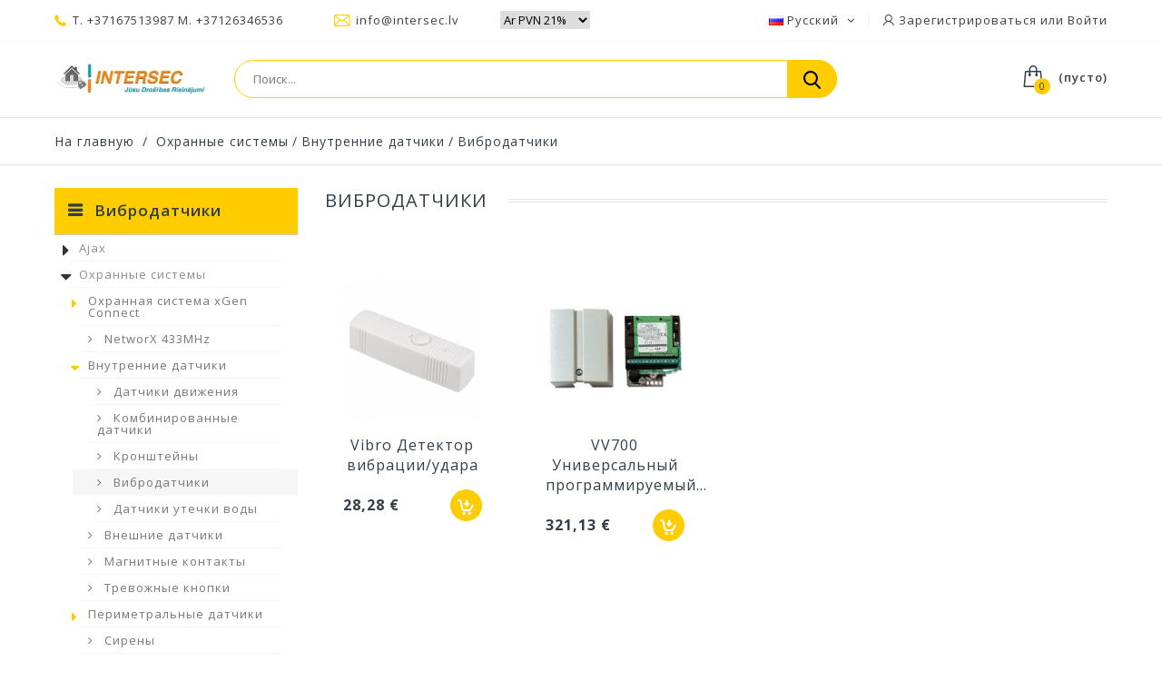

--- FILE ---
content_type: text/html; charset=utf-8
request_url: https://intersec.lv/ru/66-vibrodatchiki
body_size: 7892
content:
<!DOCTYPE HTML> <!--[if lt IE 7]><html class="no-js lt-ie9 lt-ie8 lt-ie7" lang="ru-ru"><![endif]--> <!--[if IE 7]><html class="no-js lt-ie9 lt-ie8 ie7" lang="ru-ru"><![endif]--> <!--[if IE 8]><html class="no-js lt-ie9 ie8" lang="ru-ru"><![endif]--> <!--[if gt IE 8]><html class="no-js ie9" lang="ru-ru"><![endif]--><html lang="ru-ru"><head><meta charset="utf-8" /><title>Вибродатчики - SIA INTERSEC</title><meta name="generator" content="PrestaShop" /><meta name="robots" content="index,follow" /><meta name="viewport" content="width=device-width, minimum-scale=0.25, maximum-scale=1, initial-scale=1.0, user-scalable=0" /><meta name="apple-mobile-web-app-capable" content="yes" /><link rel="icon" type="image/vnd.microsoft.icon" href="/img/favicon.ico?1760618022" /><link rel="shortcut icon" type="image/x-icon" href="/img/favicon.ico?1760618022" /><link rel="stylesheet" href="https://intersec.lv/themes/technostore/cache/v_125_848f3052d7e2d841523678e17ed8360c_all.css" type="text/css" media="all" />  <link href="https://fonts.googleapis.com/css?family=Open+Sans:300,400,400i,600,700,800&amp;subset=cyrillic-ext,greek,greek-ext,latin-ext,vietnamese" rel="stylesheet"> <!--[if IE 8]> 
<script src="https://oss.maxcdn.com/libs/html5shiv/3.7.0/html5shiv.js"></script> 
<script src="https://oss.maxcdn.com/libs/respond.js/1.3.0/respond.min.js"></script> <![endif]--></head><body id="category" class="category category-66 category-vibrodatchiki show-left-column hide-right-column lang_ru -is-not-index"><div id="page"> <header id="header" class="header clearfix"><div class="header__nav nav"><div class="container -responsive"><div class="row"> <nav class="header__nav__box clearfix"><div class="header_user_info"><div class="header_user_info__toggle-btn font-user current"></div><div class="header_user_info__list js-header_user_info__list toogle_content"><div class="header_user_info__inner"> <a class="login font-user" href="https://intersec.lv/ru/my-account" rel="nofollow" title="Войдите в свой счет"> Зарегистрироваться или Войти </a></div></div></div><div id="languages-block-top" class="header__languages"><div class="current"> <img src="https://intersec.lv/img/l/3.jpg" alt="ru" /> <span class="name">Русский</span> <span class="iso"> ru </span></div><div class="drop-menu languages-block_ul toogle_content"><ul id="first-languages" class="drop-menu-inner"><li > <a href="https://intersec.lv/en/66-seismic-detectors" title="English (English)" rel="alternate" hreflang="en"> <span>English</span> </a></li><li > <a href="https://intersec.lv/lv/66-vibro-deveji" title="Latviešu (Latvian)" rel="alternate" hreflang="lv"> <span>Latviešu</span> </a></li><li class="selected"> <span>Русский</span></li></ul></div></div><div class="header__contact"><div class="header__contact__toggle-btn icon-phone current"></div><div class="header__contact__list js-header__contact__list toogle_content"><ul class="header__contact__inner"><li class="shop-phone header__contact__item"> <i class="font-phone"></i>T. +37167513987 M. +37126346536</li><li class="header__contact__item"> <a href="mailto:info@intersec.lv" title="Contact our expert support team!"> <i class="font-mail"></i>info@intersec.lv </a></li></ul></div></div> <div class="tax"><form action="" name="tax" id="tax" method="post"> <select name="tax" onchange="setTaxRule(this.value)"><option value="0" selected >Ar PVN 21%</option><option value="1" >Bez PVN 21%</option> </select></form></div><pre>


</pre></nav></div></div></div><div class="header-line-two"><div class="container -responsive"><div class="row"><div id="header_logo" class="header__logo col-sm-2"> <a href="https://intersec.lv/" title="SIA INTERSEC"> <img class="header__logo__img img-responsive" src="https://intersec.lv/img/intersec-logo-1580856997.jpg" alt="SIA INTERSEC" width="300" height="61"/> </a></div><div class="header__cart "><div class="shopping_cart"> <a class="shopping_cart__link font-cart" href="https://intersec.lv/ru/quick-order" title="Смотреть моя корзина" rel="nofollow"> <span class="ajax_cart_quantity unvisible">0</span> <span class="hidden-xxs ajax_cart_total unvisible"> </span> <span class="ajax_cart_no_product">(пусто)</span> </a><div class="cart_block exclusive"><div class="block_content"><div class="cart_block_list"><p class="cart_block_no_products"> Нет продуктов</p><div class="cart-prices"><div class="cart-prices-line first-line"><div class="price cart_block_shipping_cost ajax_cart_shipping_cost unvisible"> Определить</div><div class="cart-prices-line__title unvisible"> Доставка</div></div><div class="cart-prices-line"><div class="price cart_block_tax_cost ajax_cart_tax_cost">0,00 €</div><div>Налог</div></div><div class="cart-prices-line last-line"><div class="price cart_block_total ajax_block_cart_total">0,00 €</div><div class="cart-prices-line__title">Общая:</div></div></div><p class="cart-buttons"> <a id="button_order_cart" class="btn checkout" href="https://intersec.lv/ru/quick-order" title="Заказать" rel="nofollow"> Заказать </a></p></div></div></div></div></div><div id="layer_cart"><div class="clearfix"><div class="layer_cart_product col-xs-12 col-md-6"> <span class="cross" title="Закрыть окно"></span><div class="product-image-container layer_cart_img"></div></div><div class="layer_cart_cart col-xs-12 col-md-6"> <span id="layer_cart_product_title"></span><div class="layer_cart_row"> <strong>Количество</strong> <span id="layer_cart_product_quantity"></span></div><div class="layer_cart_row"> <strong>Общая:</strong> <span id="layer_cart_product_price"></span></div><div class="layer_cart_row"> <strong> Стоимость: (вкл. PVN) </strong> <span class="ajax_block_products_total"> </span></div><div class="layer_cart_row"> <strong class=" unvisible"> Стоимость доставки&nbsp;(вкл. PVN) </strong> <span class="ajax_cart_shipping_cost unvisible"> Определить </span></div><div class="layer_cart_row"> <strong>Налог</strong> <span class="price cart_block_tax_cost ajax_cart_tax_cost">0,00 €</span></div><div class="layer_cart_row"> <strong> Общая: (вкл. PVN) </strong> <span class="ajax_block_cart_total"> </span></div><div class="button-container clearfix"> <span class="continue btn small" title="Продолжить покупки"> Продолжить покупки </span> <a class="checkout btn small btn_skine-one" href="https://intersec.lv/ru/quick-order" title="Оформить заказ" rel="nofollow"> в корзину </a></div></div></div></div><div class="layer_cart_overlay"></div><div id="search_block_top" class="col-sm-7 col-xs-12"><form id="searchbox" class="header__search__wrap" method="get" action="//intersec.lv/ru/search" > <input type="hidden" name="controller" value="search" /> <input type="hidden" name="orderby" value="position" /> <input type="hidden" name="orderway" value="desc" /> <input class="search_query header__search__text" type="text" id="search_query_top" name="search_query" placeholder="Поиск..." value="" /> <button type="submit" name="submit_search" class="button-search font-search"> </button></form></div></div></div></div><div class="wrapper-main-panel container -responsive"><div class="header__main-panel col-sm-3 col-xs-12"><div class="container -responsive"><div class="row"><div class="header__main-panel__wrapper clearfix"></div></div></div></div></div> </header><div class="columns-container"><div class="breadcrumb clearfix"><div class="container -responsive"> <a class="home" href="https://intersec.lv/" title="Возвращение домой">На главную</a> <span class="navigation-pipe">/</span> <span class="navigation_page"><span itemscope itemtype="http://data-vocabulary.org/Breadcrumb"><a itemprop="url" href="https://intersec.lv/ru/12-okhrannye-sistemy" title="Охранные системы" ><span itemprop="title">Охранные системы</span></a></span><span class="navigation-pipe">/</span><span itemscope itemtype="http://data-vocabulary.org/Breadcrumb"><a itemprop="url" href="https://intersec.lv/ru/18-vnutrennie-datchiki" title="Внутренние датчики" ><span itemprop="title">Внутренние датчики</span></a></span><span class="navigation-pipe">/</span>Вибродатчики</span></div></div><div id="columns" class="container -responsive"><div class="row"><div id="left_column" class="column col-xs-12 col-sm-3"><div id="categories_block_left" class="block"><h2 class="title_block"> <span> Вибродатчики </span></h2><div class="block_content"><ul class="tree dhtml"><li > <a href="https://intersec.lv/ru/153-ajax" title=""> Ajax </a><ul><li > <a href="https://intersec.lv/ru/154-zasshita-ot-vtorzhenij" title=""> Защита от вторжений </a></li><li > <a href="https://intersec.lv/ru/155-videonablyudenie" title=""> Видеонаблюдение </a></li><li > <a href="https://intersec.lv/ru/156-pozharnaya-bezopasnost" title=""> Пожарная безопасность </a></li><li class="last"> <a href="https://intersec.lv/ru/157-komfort-i-avtomatizaciya" title=""> Комфорт и автоматизация </a></li></ul></li><li > <a href="https://intersec.lv/ru/12-okhrannye-sistemy" title=""> Охранные системы </a><ul><li > <a href="https://intersec.lv/ru/141-okhrannaya-sistema-xgen-connect" title=""> Охранная система xGen Connect </a><ul><li > <a href="https://intersec.lv/ru/142-okhrannye-paneli" title=""> Охранные панели </a></li><li > <a href="https://intersec.lv/ru/143-klaviatury" title=""> Клавиатуры </a></li><li > <a href="https://intersec.lv/ru/144-xgen-lona-433mhz" title=""> xGen LoNa 433Mhz </a></li><li class="last"> <a href="https://intersec.lv/ru/145-aksessuary" title=""> Аксессуары </a></li></ul></li><li > <a href="https://intersec.lv/ru/16-networx-433mhz" title=""> NetworX 433MHz </a></li><li > <a href="https://intersec.lv/ru/18-vnutrennie-datchiki" title=""> Внутренние датчики </a><ul><li > <a href="https://intersec.lv/ru/62-datchiki-dvizheniya" title=""> Датчики движения </a></li><li > <a href="https://intersec.lv/ru/63-kombinirovannye-datchiki" title=""> Комбинированные датчики </a></li><li > <a href="https://intersec.lv/ru/65-kronshtejny" title=""> Кронштейны </a></li><li > <a href="https://intersec.lv/ru/66-vibrodatchiki" class="selected" title=""> Вибродатчики </a></li><li class="last"> <a href="https://intersec.lv/ru/67-datchiki-utechki-vody" title=""> Датчики утечки воды </a></li></ul></li><li > <a href="https://intersec.lv/ru/19-vneshnie-datchiki" title=""> Внешние датчики </a></li><li > <a href="https://intersec.lv/ru/20-magnitnye-kontakty" title=""> Магнитные контакты </a></li><li > <a href="https://intersec.lv/ru/23-trevozhnye-knopki" title=""> Тревожные кнопки </a></li><li > <a href="https://intersec.lv/ru/22-perimetralnye-datchiki" title=""> Периметральные датчики </a><ul><li > <a href="https://intersec.lv/ru/68-dvukhluchevye-datchiki" title=""> Двухлучевые датчики </a></li><li > <a href="https://intersec.lv/ru/69-chetyryokhluchevye-datchiki" title=""> Четырёхлучевые датчики </a></li><li class="last"> <a href="https://intersec.lv/ru/70-bashni-dlya-datchikov" title=""> Башни для датчиков </a></li></ul></li><li class="last"> <a href="https://intersec.lv/ru/21-sireny" title=""> Сирены </a></li></ul></li><li > <a href="https://intersec.lv/ru/13-videonablyudenie" title=""> Видеонаблюдение </a><ul><li > <a href="https://intersec.lv/ru/112-hikvision-ip" title=""> HikVision IP </a><ul><li > <a href="https://intersec.lv/ru/24-cube-ip-videokamery" title=""> Cube IP видеокамеры </a></li><li > <a href="https://intersec.lv/ru/122-bullet-ip-videokamery" title=""> Bullet IP видеокамеры </a></li><li > <a href="https://intersec.lv/ru/121-kupolnye-ip-videokamery" title=""> Купольные IP видеокамеры </a></li><li > <a href="https://intersec.lv/ru/27-nvr-videoregistratory" title=""> NVR видеорегистраторы </a></li><li > <a href="https://intersec.lv/ru/33-kronshtejny-dlya-videokamer" title=""> Кронштейны для видеокамер </a></li><li class="last"> <a href="https://intersec.lv/ru/26-ip-ptz-videokamery" title=""> IP PTZ видеокамеры </a></li></ul></li><li > <a href="https://intersec.lv/ru/159-hanwha-vision-wisenet" title=""> Hanwha Vision Wisenet </a></li><li > <a href="https://intersec.lv/ru/32-ups" title=""> UPS </a></li><li > <a href="https://intersec.lv/ru/35-aksessuary" title=""> Аксессуары </a><ul><li > <a href="https://intersec.lv/ru/71-konnektory" title=""> Коннекторы </a></li><li class="last"> <a href="https://intersec.lv/ru/73-bloki-pitaniya" title=""> Блоки питания </a></li></ul></li><li class="last"> <a href="https://intersec.lv/ru/31-zhyostkie-diski" title=""> Жёсткие диски </a></li></ul></li><li > <a href="https://intersec.lv/ru/36-pozharnye-sistemy" title=""> Пожарные системы </a><ul><li > <a href="https://intersec.lv/ru/151-kidde" title=""> KIDDE </a></li><li > <a href="https://intersec.lv/ru/77-aritech" title=""> Aritech </a></li><li > <a href="https://intersec.lv/ru/78-ziton" title=""> Ziton </a></li><li > <a href="https://intersec.lv/ru/38-analogovye-datchiki" title=""> Аналоговые датчики </a><ul><li > <a href="https://intersec.lv/ru/98-dymovye" title=""> Дымовые </a></li><li > <a href="https://intersec.lv/ru/99-teplovye" title=""> Тепловые </a></li><li class="last"> <a href="https://intersec.lv/ru/100-kombinirovannye" title=""> Комбинированные </a></li></ul></li><li > <a href="https://intersec.lv/ru/39-trevozhnye-knopki" title=""> Тревожные кнопки </a></li><li class="last"> <a href="https://intersec.lv/ru/40-pozharnye-sireny" title=""> Пожарные сирены </a></li></ul></li><li > <a href="https://intersec.lv/ru/47-kontrol-dostupa" title=""> Контроль доступа </a><ul><li > <a href="https://intersec.lv/ru/105-c3-kontrol-dostupa" title=""> C3 контроль доступа </a></li><li > <a href="https://intersec.lv/ru/135-atlas-seriya" title=""> Atlas серия </a></li><li > <a href="https://intersec.lv/ru/147-programnoe-obespechenie" title=""> Програмное обеспечение </a></li><li > <a href="https://intersec.lv/ru/130-schityvateli" title=""> Считыватели </a><ul><li > <a href="https://intersec.lv/ru/107-schityvateli" title=""> Считыватели </a></li><li > <a href="https://intersec.lv/ru/84-schityvateli-dalnej-identifikacii" title=""> Считыватели дальней идентификации </a></li><li class="last"> <a href="https://intersec.lv/ru/140-usb-schityvateli" title=""> USB считыватели </a></li></ul></li><li > <a href="https://intersec.lv/ru/102-knopki-vykhoda" title=""> Кнопки выхода </a></li><li > <a href="https://intersec.lv/ru/85-kartochki-i-breloki" title=""> Карточки и брелоки </a></li><li class="last"> <a href="https://intersec.lv/ru/103-nfc" title=""> NFC </a></li></ul></li><li > <a href="https://intersec.lv/ru/50-domofony" title=""> Домофоны </a><ul><li > <a href="https://intersec.lv/ru/148-fermax-meet-ip" title=""> FERMAX MEET IP </a></li><li > <a href="https://intersec.lv/ru/149-fermax-duox" title="Полностью&nbsp; цифровая &nbsp; система &nbsp; входа &nbsp; дверей , &nbsp;инсталяция &nbsp; с &nbsp; 2 &nbsp; неполяризованными &nbsp; проводами &nbsp; ."> FERMAX DUOX+ </a></li><li class="last"> <a href="https://intersec.lv/ru/150-fermax-vds-cifrovye-domofony" title=""> FERMAX VDS цифровые домофоны </a></li></ul></li><li > <a href="https://intersec.lv/ru/54-bloki-pitaniya" title=""> Блоки питания </a></li><li > <a href="https://intersec.lv/ru/55-akkumulyatory" title=""> Аккумуляторы </a></li><li class="last"> <a href="https://intersec.lv/ru/56-kabeli" title=""> Кабели </a><ul><li > <a href="https://intersec.lv/ru/104-signalizacionnye-kabeli" title=""> Сигнализационные кабели </a></li><li > <a href="https://intersec.lv/ru/94-cctv-kabeli" title=""> CCTV кабели </a></li><li class="last"> <a href="https://intersec.lv/ru/96-elektricheskie-kabeli" title=""> Электрические кабели </a></li></ul></li></ul></div></div></div><div id="center_column" class="center_column col-xs-12 col-sm-9"><h1 class="page-heading product-listing"><span class="cat-name">Вибродатчики&nbsp;</span></h1><div class="content_sortPagiBar"><div class="sortPagiBar clearfix"></div><div class="top-pagination-content clearfix"><div id="pagination" class="pagination clearfix"></div><div class="product-count"> Показывая 1 - 2 В 2 элементы</div></div></div><div class="no-index product_list grid row"><div class="ajax_block_product col-xs-6 col-md-3 first-in-line last-line first-item-of-tablet-line first-item-of-mobile-line last-mobile-line item"><div class="product-container" itemscope itemtype="https://schema.org/Product"><div class="left-block"><div class="product-image-container"> <a class="product_img_link" href="https://intersec.lv/ru/vibrodatchiki/77-vibro.html" title="Vibro Детектор вибрации/удара " itemprop="url"> <img class="product-item__img replace-2x img-responsive" src="https://intersec.lv/95-home_default/vibro.jpg" alt="Vibro" title="Vibro" width="220" height="230" itemprop="image" /> </a></div></div><div class="right-block"><div class="color-list-container"></div><h5 itemprop="name"> <a class="product-name" href="https://intersec.lv/ru/vibrodatchiki/77-vibro.html" title="Vibro Детектор вибрации/удара " itemprop="url" > Vibro Детектор вибрации/удара </a></h5><p class="product-desc" itemprop="description"> Детектор вибрации/удара &nbsp;- Автоматическая установка режима. Эл. питание 9.3-16.0 В 26mA. Бетон, керанзитные блоки - 1.5 м, Металл - 3.0 м, Дерево - 3.5 м.</p><div class="wrapper-buy"><div class="content_price"> <span class="price product-price"> 28,28 € </span></div><div class="button-container clearfix"> <a class="ajax_add_to_cart_button" href="https://intersec.lv/ru/cart?add=1&amp;id_product=77&amp;token=381d32cdced5b8f5885db6095c2c98ef" rel="nofollow" title="Добавить в корзину" data-id-product-attribute="0" data-id-product="77" data-minimal_quantity="1"> <span>Добавить в корзину</span> </a></div></div><div class="functional-buttons"><div class="inner-functional"> <a class="lnk_view" href="https://intersec.lv/ru/vibrodatchiki/77-vibro.html" title="Вид"> <span>Больше</span> </a></div></div></div></div></div><div class="ajax_block_product col-xs-6 col-md-3 last-line last-item-of-tablet-line last-mobile-line item"><div class="product-container" itemscope itemtype="https://schema.org/Product"><div class="left-block"><div class="product-image-container"> <a class="product_img_link" href="https://intersec.lv/ru/vibrodatchiki/80-vv700.html" title="VV700 Универсальный программируемый сейсмический детектор" itemprop="url"> <img class="product-item__img replace-2x img-responsive" src="https://intersec.lv/98-home_default/vv700.jpg" alt="VV700" title="VV700" width="220" height="230" itemprop="image" /> </a></div></div><div class="right-block"><div class="color-list-container"></div><h5 itemprop="name"> <a class="product-name" href="https://intersec.lv/ru/vibrodatchiki/80-vv700.html" title="VV700 Универсальный программируемый сейсмический детектор" itemprop="url" > VV700 Универсальный программируемый... </a></h5><p class="product-desc" itemprop="description"> Универсальный программируемый сейсмический детектор</p><div class="wrapper-buy"><div class="content_price"> <span class="price product-price"> 321,13 € </span></div><div class="button-container clearfix"> <a class="ajax_add_to_cart_button" href="https://intersec.lv/ru/cart?add=1&amp;id_product=80&amp;token=381d32cdced5b8f5885db6095c2c98ef" rel="nofollow" title="Добавить в корзину" data-id-product-attribute="0" data-id-product="80" data-minimal_quantity="1"> <span>Добавить в корзину</span> </a></div></div><div class="functional-buttons"><div class="inner-functional"> <a class="lnk_view" href="https://intersec.lv/ru/vibrodatchiki/80-vv700.html" title="Вид"> <span>Больше</span> </a></div></div></div></div></div></div><div class="content_sortPagiBar sortPagiBar--bottom"><div class="sortPagiBar clearfix"></div><div class="bottom-pagination-content clearfix"><div id="pagination_bottom" class="pagination clearfix"></div><div class="product-count"> Показывая 1 - 2 В 2 элементы</div></div></div></div><div class="prefooter container -responsive clearfix"><div class="row"></div></div></div></div></div><div class="footer-container"> <footer id="footer" class="footer"><div class="footer_one clearfix"><div class="footer_one__inner container -responsive"><div class="row"> <section id="block_contact_infos" class="contact-infos footer-block col-xs-12 col-sm-3"><div><h4>Контакты</h4><ul class="toggle-footer"><li> Brīvības gatve 224A, Rīga, LV-1039</li><li> <span><a href="&#109;&#97;&#105;&#108;&#116;&#111;&#58;%54. +%33%37%31 %36%37%35%31%33%39%38%37 %4d. +%33%37%31 %32%36%33%34%36%35%33%36" >&#x54;&#x2e;&#x20;&#x2b;&#x33;&#x37;&#x31;&#x20;&#x36;&#x37;&#x35;&#x31;&#x33;&#x39;&#x38;&#x37;&#x20;&#x20;&#x4d;&#x2e;&#x20;&#x2b;&#x33;&#x37;&#x31;&#x20;&#x32;&#x36;&#x33;&#x34;&#x36;&#x35;&#x33;&#x36;</a></span></li><li class="contacts-infos__item_phone"> <span>info@intersec.lv</span></li></ul></div> </section><section class="footer-block col-xs-12 col-sm-2" id="block_various_links_footer"><h4>Информация</h4><ul class="toggle-footer"><li class="item"> <a href="https://intersec.lv/ru/stores" title="Наши магазины"> Наши магазины </a></li><li class="item"> <a href="https://intersec.lv/ru/content/2-legal" title="Политика приватности"> Политика приватности </a></li></ul> </section><div id="htmlcontent_displayFooter" class="htmlcontent displayFooter " ><div class="htmlcontent__container row " ><div class="htmlcontent__item col-sm-3 col-xs-12 footer-block " ><div class="htmlcontent__item__content"><div class="item-html htmlcontent__html"><p><a href="http://www.kurpirkt.lv" title="Meklē preces Latvijas interneta veikalos"> <img style="border: none; display: block; margin-left: auto; margin-right: auto;" alt="Meklē preces Latvijas interneta veikalos" src="http://www.kurpirkt.lv/media/kurpirkt120.gif" width="120" height="40" /></a></p></div></div></div><div class="htmlcontent__item col-sm-3 col-xs-12 footer-block " ><div class="htmlcontent__item__content"><div class="item-html htmlcontent__html"><p><span style="color: #ffffff;">Время работы</span></p><p>Понедельник - Пятница</p><p>09:00 - 18:00</p></div></div></div></div></div>   </div></div></div><div class="btn-to-top js-btn-to-top icon-angle-up"></div> </footer></div></div>
<script type="text/javascript">/* <![CDATA[ */;var CUSTOMIZE_TEXTFIELD=1;var FancyboxI18nClose='Рядом';var FancyboxI18nNext='Далее';var FancyboxI18nPrev='Предыдущие';var ajax_allowed=true;var ajaxsearch=true;var baseDir='https://intersec.lv/';var baseUri='https://intersec.lv/';var blocksearch_type='top';var comparator_max_item=0;var comparedProductsIds=[];var contentOnly=false;var currency={"id":1,"name":"Euro","iso_code":"EUR","iso_code_num":"978","sign":"\u20ac","blank":"1","conversion_rate":"1.000000","deleted":"0","format":"2","decimals":"1","active":"1","prefix":"","suffix":" \u20ac","id_shop_list":null,"force_id":false};var currencyBlank=1;var currencyFormat=2;var currencyRate=1;var currencySign='€';var customizationIdMessage='Настройки #';var delete_txt='Удалить';var displayList=false;var freeProductTranslation='Бесплатно!';var freeShippingTranslation='Бесплатная доставка!';var generated_date=1767386479;var hasDeliveryAddress=false;var highDPI=true;var id_lang=3;var img_dir='https://intersec.lv/themes/technostore/img/';var instantsearch=true;var isGuest=0;var isLogged=0;var isMobile=false;var max_item='Вы не можете добавить более 0 продукт(ы) Для сравнения продукта';var min_item='Пожалуйста, выберите хотя бы один продукт';var page_name='category';var priceDisplayMethod=0;var priceDisplayPrecision=2;var quickView=false;var removingLinkText='удалите этот товар из моей корзины';var request='https://intersec.lv/ru/66-vibrodatchiki';var roundMode=2;var search_url='https://intersec.lv/ru/search';var static_token='381d32cdced5b8f5885db6095c2c98ef';var toBeDetermined='Определить';var token='c4aa275d5a686984903ea7fdd8bde165';var usingSecureMode=true;/* ]]> */</script> <script type="text/javascript" src="https://intersec.lv/themes/technostore/cache/v_56_0291a14c480c101ed1dc05b3afe8f797.js"></script> <script type="text/javascript">/* <![CDATA[ */;(window.gaDevIds=window.gaDevIds||[]).push('d6YPbH');(function(i,s,o,g,r,a,m){i['GoogleAnalyticsObject']=r;i[r]=i[r]||function(){(i[r].q=i[r].q||[]).push(arguments)},i[r].l=1*new Date();a=s.createElement(o),m=s.getElementsByTagName(o)[0];a.async=1;a.src=g;m.parentNode.insertBefore(a,m)})(window,document,'script','//www.google-analytics.com/analytics.js','ga');ga('create','UA-109363620-1','auto');ga('require','ec');;function setTaxRule(val)
{$.ajax({type:'POST',url:'/modules/taxdm/setTax.php',data:'tax='+val,success:function(msg)
{location.reload(true);}});};;jQuery(document).ready(function(){var MBG=GoogleAnalyticEnhancedECommerce;MBG.setCurrency('EUR');MBG.add({"id":"77","name":"\"Vibro \\u0414\\u0435\\u0442\\u0435\\u043a\\u0442\\u043e\\u0440 \\u0432\\u0438\\u0431\\u0440\\u0430\\u0446\\u0438\\u0438\\\/\\u0443\\u0434\\u0430\\u0440\\u0430 \"","category":"\"vibrodatchiki\"","brand":"","variant":"null","type":"typical","position":"0","quantity":1,"list":"category","url":"https%3A%2F%2Fintersec.lv%2Fru%2Fvibrodatchiki%2F77-vibro.html","price":"28.28"},'',true);MBG.add({"id":"80","name":"\"VV700 \\u0423\\u043d\\u0438\\u0432\\u0435\\u0440\\u0441\\u0430\\u043b\\u044c\\u043d\\u044b\\u0439 \\u043f\\u0440\\u043e\\u0433\\u0440\\u0430\\u043c\\u043c\\u0438\\u0440\\u0443\\u0435\\u043c\\u044b\\u0439 \\u0441\\u0435\\u0439\\u0441\\u043c\\u0438\\u0447\\u0435\\u0441\\u043a\\u0438\\u0439 \\u0434\\u0435\\u0442\\u0435\\u043a\\u0442\\u043e\\u0440\"","category":"\"vibrodatchiki\"","brand":"","variant":"null","type":"typical","position":1,"quantity":1,"list":"category","url":"https%3A%2F%2Fintersec.lv%2Fru%2Fvibrodatchiki%2F80-vv700.html","price":"321.13"},'',true);MBG.addProductClick({"id":"77","name":"\"Vibro \\u0414\\u0435\\u0442\\u0435\\u043a\\u0442\\u043e\\u0440 \\u0432\\u0438\\u0431\\u0440\\u0430\\u0446\\u0438\\u0438\\\/\\u0443\\u0434\\u0430\\u0440\\u0430 \"","category":"\"vibrodatchiki\"","brand":"","variant":"null","type":"typical","position":"0","quantity":1,"list":"category","url":"https%3A%2F%2Fintersec.lv%2Fru%2Fvibrodatchiki%2F77-vibro.html","price":"28.28"});MBG.addProductClick({"id":"80","name":"\"VV700 \\u0423\\u043d\\u0438\\u0432\\u0435\\u0440\\u0441\\u0430\\u043b\\u044c\\u043d\\u044b\\u0439 \\u043f\\u0440\\u043e\\u0433\\u0440\\u0430\\u043c\\u043c\\u0438\\u0440\\u0443\\u0435\\u043c\\u044b\\u0439 \\u0441\\u0435\\u0439\\u0441\\u043c\\u0438\\u0447\\u0435\\u0441\\u043a\\u0438\\u0439 \\u0434\\u0435\\u0442\\u0435\\u043a\\u0442\\u043e\\u0440\"","category":"\"vibrodatchiki\"","brand":"","variant":"null","type":"typical","position":1,"quantity":1,"list":"category","url":"https%3A%2F%2Fintersec.lv%2Fru%2Fvibrodatchiki%2F80-vv700.html","price":"321.13"});});;ga('send','pageview');/* ]]> */</script></body></html>

--- FILE ---
content_type: text/css
request_url: https://intersec.lv/themes/technostore/cache/v_125_848f3052d7e2d841523678e17ed8360c_all.css
body_size: 36128
content:
@import url(//maxcdn.bootstrapcdn.com/font-awesome/4.2.0/css/font-awesome.min.css);@charset "UTF-8";
html,body,div,span,applet,object,iframe,h1,h2,h3,h4,h5,h6,p,blockquote,pre,a,abbr,acronym,address,big,cite,code,del,dfn,em,img,ins,kbd,q,s,samp,small,strike,strong,sub,sup,tt,var,b,u,i,center,dl,dt,dd,ol,ul,li,fieldset,form,label,legend,table,caption,tbody,tfoot,thead,tr,th,td,article,aside,canvas,details,embed,figure,figcaption,footer,header,hgroup,menu,nav,output,ruby,section,summary,time,mark,audio,video{margin:0;padding:0;border:0;font:inherit;font-size:100%;vertical-align:baseline}html{line-height:1}ol,ul{list-style:none}table{border-collapse:collapse;border-spacing:0}caption,th,td{text-align:left;font-weight:normal;vertical-align:middle}q,blockquote{quotes:none}q:before,q:after,blockquote:before,blockquote:after{content:"";content:none}a img{border:none}article,aside,details,figcaption,figure,footer,header,hgroup,main,menu,nav,section,summary{display:block}.container:before,.row:before,.clearfix:before,.container:after,.row:after,.clearfix:after{content:'';display:table}.container:after,.row:after,.clearfix:after{clear:both}@font-face{font-family:'FontAwesome';src:url("https://intersec.lv/themes/technostore/css/../fonts/fontawesome-webfont.eot?v=4.5.0");src:url("https://intersec.lv/themes/technostore/css/../fonts/fontawesome-webfont.eot?#iefix&v=4.5.0") format("embedded-opentype"),url("https://intersec.lv/themes/technostore/css/../fonts/fontawesome-webfont.woff2?v=4.5.0") format("woff2"),url("https://intersec.lv/themes/technostore/css/../fonts/fontawesome-webfont.woff?v=4.5.0") format("woff"),url("https://intersec.lv/themes/technostore/css/../fonts/fontawesome-webfont.ttf?v=4.5.0") format("truetype"),url("https://intersec.lv/themes/technostore/css/../fonts/fontawesome-webfont.svg?v=4.5.0#fontawesomeregular") format("svg");font-weight:normal;font-style:normal}[class^="icon-"],[class*="icon-"]:before{display:inline-block;font:normal normal normal 14px FontAwesome;font-size:inherit;text-rendering:auto;-webkit-font-smoothing:antialiased;-moz-osx-font-smoothing:grayscale}.icon-lg{font-size:1.33333em;line-height:0.75em;vertical-align:-15%}.icon-2x{font-size:2em}.icon-3x{font-size:3em}.icon-4x{font-size:4em}.icon-5x{font-size:5em}.icon-fw{width:1.28571em;text-align:center}.icon-ul{padding-left:0;margin-left:2.14286em;list-style-type:none}.icon-ul > li{position:relative}.icon-li{position:absolute;left:-2.14286em;width:2.14286em;top:0.14286em;text-align:center}.icon-li.icon-lg{left:-1.85714em}.icon-border{padding:.2em .25em .15em;border:solid 0.08em #eee;border-radius:.1em}.icon-pull-left{float:left}.icon-pull-right{float:right}.icon.icon-pull-left{margin-right:.3em}.icon.icon-pull-right{margin-left:.3em}.pull-right{float:right}.pull-left{float:left}.icon.pull-left{margin-right:.3em}.icon.pull-right{margin-left:.3em}.icon-spin{-webkit-animation:fa-spin 2s infinite linear;animation:fa-spin 2s infinite linear}.icon-pulse{-webkit-animation:fa-spin 1s infinite steps(8);animation:fa-spin 1s infinite steps(8)}@-webkit-keyframes fa-spin{0%{-webkit-transform:rotate(0deg);transform:rotate(0deg)}100%{-webkit-transform:rotate(359deg);transform:rotate(359deg)}}@keyframes fa-spin{0%{-webkit-transform:rotate(0deg);transform:rotate(0deg)}100%{-webkit-transform:rotate(359deg);transform:rotate(359deg)}}.icon-rotate-90{filter:progid:DXImageTransform.Microsoft.BasicImage(rotation=1);-webkit-transform:rotate(90deg);-ms-transform:rotate(90deg);transform:rotate(90deg)}.icon-rotate-180{filter:progid:DXImageTransform.Microsoft.BasicImage(rotation=2);-webkit-transform:rotate(180deg);-ms-transform:rotate(180deg);transform:rotate(180deg)}.icon-rotate-270{filter:progid:DXImageTransform.Microsoft.BasicImage(rotation=3);-webkit-transform:rotate(270deg);-ms-transform:rotate(270deg);transform:rotate(270deg)}.icon-flip-horizontal{filter:progid:DXImageTransform.Microsoft.BasicImage(rotation=0);-webkit-transform:scale(-1,1);-ms-transform:scale(-1,1);transform:scale(-1,1)}.icon-flip-vertical{filter:progid:DXImageTransform.Microsoft.BasicImage(rotation=2);-webkit-transform:scale(1,-1);-ms-transform:scale(1,-1);transform:scale(1,-1)}:root .icon-rotate-90,:root .icon-rotate-180,:root .icon-rotate-270,:root .icon-flip-horizontal,:root .icon-flip-vertical{filter:none}.icon-stack{position:relative;display:inline-block;width:2em;height:2em;line-height:2em;vertical-align:middle}.icon-stack-1x,.icon-stack-2x{position:absolute;left:0;width:100%;text-align:center}.icon-stack-1x{line-height:inherit}.icon-stack-2x{font-size:2em}.icon-inverse{color:#fff}.icon-glass:before{content:""}.icon-music:before{content:""}.icon-search:before{content:""}.icon-envelope-o:before{content:""}.icon-heart:before{content:""}.icon-star:before{content:""}.icon-star-o:before{content:""}.icon-user:before{content:""}.icon-film:before{content:""}.icon-th-large:before{content:""}.icon-th:before{content:""}.icon-th-list:before{content:""}.icon-check:before{content:""}.icon-remove:before,.icon-close:before,.icon-times:before{content:""}.icon-search-plus:before{content:""}.icon-search-minus:before{content:""}.icon-power-off:before{content:""}.icon-signal:before{content:""}.icon-gear:before,.icon-cog:before{content:""}.icon-trash-o:before{content:""}.icon-home:before{content:""}.icon-file-o:before{content:""}.icon-clock-o:before{content:""}.icon-road:before{content:""}.icon-download:before{content:""}.icon-arrow-circle-o-down:before{content:""}.icon-arrow-circle-o-up:before{content:""}.icon-inbox:before{content:""}.icon-play-circle-o:before{content:""}.icon-rotate-right:before,.icon-repeat:before{content:""}.icon-refresh:before{content:""}.icon-list-alt:before{content:""}.icon-lock:before{content:""}.icon-flag:before{content:""}.icon-headphones:before{content:""}.icon-volume-off:before{content:""}.icon-volume-down:before{content:""}.icon-volume-up:before{content:""}.icon-qrcode:before{content:""}.icon-barcode:before{content:""}.icon-tag:before{content:""}.icon-tags:before{content:""}.icon-book:before{content:""}.icon-bookmark:before{content:""}.icon-print:before{content:""}.icon-camera:before{content:""}.icon-font:before{content:""}.icon-bold:before{content:""}.icon-italic:before{content:""}.icon-text-height:before{content:""}.icon-text-width:before{content:""}.icon-align-left:before{content:""}.icon-align-center:before{content:""}.icon-align-right:before{content:""}.icon-align-justify:before{content:""}.icon-list:before{content:""}.icon-dedent:before,.icon-outdent:before{content:""}.icon-indent:before{content:""}.icon-video-camera:before{content:""}.icon-photo:before,.icon-image:before,.icon-picture-o:before{content:""}.icon-pencil:before{content:""}.icon-map-marker:before{content:""}.icon-adjust:before{content:""}.icon-tint:before{content:""}.icon-edit:before,.icon-pencil-square-o:before{content:""}.icon-share-square-o:before{content:""}.icon-check-square-o:before{content:""}.icon-arrows:before{content:""}.icon-step-backward:before{content:""}.icon-fast-backward:before{content:""}.icon-backward:before{content:""}.icon-play:before{content:""}.icon-pause:before{content:""}.icon-stop:before{content:""}.icon-forward:before{content:""}.icon-fast-forward:before{content:""}.icon-step-forward:before{content:""}.icon-eject:before{content:""}.icon-chevron-left:before{content:""}.icon-chevron-right:before{content:""}.icon-plus-circle:before{content:""}.icon-minus-circle:before{content:""}.icon-times-circle:before{content:""}.icon-check-circle:before{content:""}.icon-question-circle:before{content:""}.icon-info-circle:before{content:""}.icon-crosshairs:before{content:""}.icon-times-circle-o:before{content:""}.icon-check-circle-o:before{content:""}.icon-ban:before{content:""}.icon-arrow-left:before{content:""}.icon-arrow-right:before{content:""}.icon-arrow-up:before{content:""}.icon-arrow-down:before{content:""}.icon-mail-forward:before,.icon-share:before{content:""}.icon-expand:before{content:""}.icon-compress:before{content:""}.icon-plus:before{content:""}.icon-minus:before{content:""}.icon-asterisk:before{content:""}.icon-exclamation-circle:before{content:""}.icon-gift:before{content:""}.icon-leaf:before{content:""}.icon-fire:before{content:""}.icon-eye:before{content:""}.icon-eye-slash:before{content:""}.icon-warning:before,.icon-exclamation-triangle:before{content:""}.icon-plane:before{content:""}.icon-calendar:before{content:""}.icon-random:before{content:""}.icon-comment:before{content:""}.icon-magnet:before{content:""}.icon-chevron-up:before{content:""}.icon-chevron-down:before{content:""}.icon-retweet:before{content:""}.icon-shopping-cart:before{content:""}.icon-folder:before{content:""}.icon-folder-open:before{content:""}.icon-arrows-v:before{content:""}.icon-arrows-h:before{content:""}.icon-bar-chart-o:before,.icon-bar-chart:before{content:""}.icon-twitter-square:before{content:""}.icon-facebook-square:before{content:""}.icon-camera-retro:before{content:""}.icon-key:before{content:""}.icon-gears:before,.icon-cogs:before{content:""}.icon-comments:before{content:""}.icon-thumbs-o-up:before{content:""}.icon-thumbs-o-down:before{content:""}.icon-star-half:before{content:""}.icon-heart-o:before{content:""}.icon-sign-out:before{content:""}.icon-linkedin-square:before{content:""}.icon-thumb-tack:before{content:""}.icon-external-link:before{content:""}.icon-sign-in:before{content:""}.icon-trophy:before{content:""}.icon-github-square:before{content:""}.icon-upload:before{content:""}.icon-lemon-o:before{content:""}.icon-phone:before{content:""}.icon-square-o:before{content:""}.icon-bookmark-o:before{content:""}.icon-phone-square:before{content:""}.icon-twitter:before{content:""}.icon-facebook-f:before,.icon-facebook:before{content:""}.icon-github:before{content:""}.icon-unlock:before{content:""}.icon-credit-card:before{content:""}.icon-feed:before,.icon-rss:before{content:""}.icon-hdd-o:before{content:""}.icon-bullhorn:before{content:""}.icon-bell:before{content:""}.icon-certificate:before{content:""}.icon-hand-o-right:before{content:""}.icon-hand-o-left:before{content:""}.icon-hand-o-up:before{content:""}.icon-hand-o-down:before{content:""}.icon-arrow-circle-left:before{content:""}.icon-arrow-circle-right:before{content:""}.icon-arrow-circle-up:before{content:""}.icon-arrow-circle-down:before{content:""}.icon-globe:before{content:""}.icon-wrench:before{content:""}.icon-tasks:before{content:""}.icon-filter:before{content:""}.icon-briefcase:before{content:""}.icon-arrows-alt:before{content:""}.icon-group:before,.icon-users:before{content:""}.icon-chain:before,.icon-link:before{content:""}.icon-cloud:before{content:""}.icon-flask:before{content:""}.icon-cut:before,.icon-scissors:before{content:""}.icon-copy:before,.icon-files-o:before{content:""}.icon-paperclip:before{content:""}.icon-save:before,.icon-floppy-o:before{content:""}.icon-square:before{content:""}.icon-navicon:before,.icon-reorder:before,.icon-bars:before{content:""}.icon-list-ul:before{content:""}.icon-list-ol:before{content:""}.icon-strikethrough:before{content:""}.icon-underline:before{content:""}.icon-table:before{content:""}.icon-magic:before{content:""}.icon-truck:before{content:""}.icon-pinterest:before{content:""}.icon-pinterest-square:before{content:""}.icon-google-plus-square:before{content:""}.icon-google-plus:before{content:""}.icon-money:before{content:""}.icon-caret-down:before{content:""}.icon-caret-up:before{content:""}.icon-caret-left:before{content:""}.icon-caret-right:before{content:""}.icon-columns:before{content:""}.icon-unsorted:before,.icon-sort:before{content:""}.icon-sort-down:before,.icon-sort-desc:before{content:""}.icon-sort-up:before,.icon-sort-asc:before{content:""}.icon-envelope:before{content:""}.icon-linkedin:before{content:""}.icon-rotate-left:before,.icon-undo:before{content:""}.icon-legal:before,.icon-gavel:before{content:""}.icon-dashboard:before,.icon-tachometer:before{content:""}.icon-comment-o:before{content:""}.icon-comments-o:before{content:""}.icon-flash:before,.icon-bolt:before{content:""}.icon-sitemap:before{content:""}.icon-umbrella:before{content:""}.icon-paste:before,.icon-clipboard:before{content:""}.icon-lightbulb-o:before{content:""}.icon-exchange:before{content:""}.icon-cloud-download:before{content:""}.icon-cloud-upload:before{content:""}.icon-user-md:before{content:""}.icon-stethoscope:before{content:""}.icon-suitcase:before{content:""}.icon-bell-o:before{content:""}.icon-coffee:before{content:""}.icon-cutlery:before{content:""}.icon-file-text-o:before{content:""}.icon-building-o:before{content:""}.icon-hospital-o:before{content:""}.icon-ambulance:before{content:""}.icon-medkit:before{content:""}.icon-fighter-jet:before{content:""}.icon-beer:before{content:""}.icon-h-square:before{content:""}.icon-plus-square:before{content:""}.icon-angle-double-left:before{content:""}.icon-angle-double-right:before{content:""}.icon-angle-double-up:before{content:""}.icon-angle-double-down:before{content:""}.icon-angle-left:before{content:""}.icon-angle-right:before{content:""}.icon-angle-up:before{content:""}.icon-angle-down:before{content:""}.icon-desktop:before{content:""}.icon-laptop:before{content:""}.icon-tablet:before{content:""}.icon-mobile-phone:before,.icon-mobile:before{content:""}.icon-circle-o:before{content:""}.icon-quote-left:before{content:""}.icon-quote-right:before{content:""}.icon-spinner:before{content:""}.icon-circle:before{content:""}.icon-mail-reply:before,.icon-reply:before{content:""}.icon-github-alt:before{content:""}.icon-folder-o:before{content:""}.icon-folder-open-o:before{content:""}.icon-smile-o:before{content:""}.icon-frown-o:before{content:""}.icon-meh-o:before{content:""}.icon-gamepad:before{content:""}.icon-keyboard-o:before{content:""}.icon-flag-o:before{content:""}.icon-flag-checkered:before{content:""}.icon-terminal:before{content:""}.icon-code:before{content:""}.icon-mail-reply-all:before,.icon-reply-all:before{content:""}.icon-star-half-empty:before,.icon-star-half-full:before,.icon-star-half-o:before{content:""}.icon-location-arrow:before{content:""}.icon-crop:before{content:""}.icon-code-fork:before{content:""}.icon-unlink:before,.icon-chain-broken:before{content:""}.icon-question:before{content:""}.icon-info:before{content:""}.icon-exclamation:before{content:""}.icon-superscript:before{content:""}.icon-subscript:before{content:""}.icon-eraser:before{content:""}.icon-puzzle-piece:before{content:""}.icon-microphone:before{content:""}.icon-microphone-slash:before{content:""}.icon-shield:before{content:""}.icon-calendar-o:before{content:""}.icon-fire-extinguisher:before{content:""}.icon-rocket:before{content:""}.icon-maxcdn:before{content:""}.icon-chevron-circle-left:before{content:""}.icon-chevron-circle-right:before{content:""}.icon-chevron-circle-up:before{content:""}.icon-chevron-circle-down:before{content:""}.icon-html5:before{content:""}.icon-css3:before{content:""}.icon-anchor:before{content:""}.icon-unlock-alt:before{content:""}.icon-bullseye:before{content:""}.icon-ellipsis-h:before{content:""}.icon-ellipsis-v:before{content:""}.icon-rss-square:before{content:""}.icon-play-circle:before{content:""}.icon-ticket:before{content:""}.icon-minus-square:before{content:""}.icon-minus-square-o:before{content:""}.icon-level-up:before{content:""}.icon-level-down:before{content:""}.icon-check-square:before{content:""}.icon-pencil-square:before{content:""}.icon-external-link-square:before{content:""}.icon-share-square:before{content:""}.icon-compass:before{content:""}.icon-toggle-down:before,.icon-caret-square-o-down:before{content:""}.icon-toggle-up:before,.icon-caret-square-o-up:before{content:""}.icon-toggle-right:before,.icon-caret-square-o-right:before{content:""}.icon-euro:before,.icon-eur:before{content:""}.icon-gbp:before{content:""}.icon-dollar:before,.icon-usd:before{content:""}.icon-rupee:before,.icon-inr:before{content:""}.icon-cny:before,.icon-rmb:before,.icon-yen:before,.icon-jpy:before{content:""}.icon-ruble:before,.icon-rouble:before,.icon-rub:before{content:""}.icon-won:before,.icon-krw:before{content:""}.icon-bitcoin:before,.icon-btc:before{content:""}.icon-file:before{content:""}.icon-file-text:before{content:""}.icon-sort-alpha-asc:before{content:""}.icon-sort-alpha-desc:before{content:""}.icon-sort-amount-asc:before{content:""}.icon-sort-amount-desc:before{content:""}.icon-sort-numeric-asc:before{content:""}.icon-sort-numeric-desc:before{content:""}.icon-thumbs-up:before{content:""}.icon-thumbs-down:before{content:""}.icon-youtube-square:before{content:""}.icon-youtube:before{content:""}.icon-xing:before{content:""}.icon-xing-square:before{content:""}.icon-youtube-play:before{content:""}.icon-dropbox:before{content:""}.icon-stack-overflow:before{content:""}.icon-instagram:before{content:""}.icon-flickr:before{content:""}.icon-adn:before{content:""}.icon-bitbucket:before{content:""}.icon-bitbucket-square:before{content:""}.icon-tumblr:before{content:""}.icon-tumblr-square:before{content:""}.icon-long-arrow-down:before{content:""}.icon-long-arrow-up:before{content:""}.icon-long-arrow-left:before{content:""}.icon-long-arrow-right:before{content:""}.icon-apple:before{content:""}.icon-windows:before{content:""}.icon-android:before{content:""}.icon-linux:before{content:""}.icon-dribbble:before{content:""}.icon-skype:before{content:""}.icon-foursquare:before{content:""}.icon-trello:before{content:""}.icon-female:before{content:""}.icon-male:before{content:""}.icon-gittip:before,.icon-gratipay:before{content:""}.icon-sun-o:before{content:""}.icon-moon-o:before{content:""}.icon-archive:before{content:""}.icon-bug:before{content:""}.icon-vk:before{content:""}.icon-weibo:before{content:""}.icon-renren:before{content:""}.icon-pagelines:before{content:""}.icon-stack-exchange:before{content:""}.icon-arrow-circle-o-right:before{content:""}.icon-arrow-circle-o-left:before{content:""}.icon-toggle-left:before,.icon-caret-square-o-left:before{content:""}.icon-dot-circle-o:before{content:""}.icon-wheelchair:before{content:""}.icon-vimeo-square:before{content:""}.icon-turkish-lira:before,.icon-try:before{content:""}.icon-plus-square-o:before{content:""}.icon-space-shuttle:before{content:""}.icon-slack:before{content:""}.icon-envelope-square:before{content:""}.icon-wordpress:before{content:""}.icon-openid:before{content:""}.icon-institution:before,.icon-bank:before,.icon-university:before{content:""}.icon-mortar-board:before,.icon-graduation-cap:before{content:""}.icon-yahoo:before{content:""}.icon-google:before{content:""}.icon-reddit:before{content:""}.icon-reddit-square:before{content:""}.icon-stumbleupon-circle:before{content:""}.icon-stumbleupon:before{content:""}.icon-delicious:before{content:""}.icon-digg:before{content:""}.icon-pied-piper:before{content:""}.icon-pied-piper-alt:before{content:""}.icon-drupal:before{content:""}.icon-joomla:before{content:""}.icon-language:before{content:""}.icon-fax:before{content:""}.icon-building:before{content:""}.icon-child:before{content:""}.icon-paw:before{content:""}.icon-spoon:before{content:""}.icon-cube:before{content:""}.icon-cubes:before{content:""}.icon-behance:before{content:""}.icon-behance-square:before{content:""}.icon-steam:before{content:""}.icon-steam-square:before{content:""}.icon-recycle:before{content:""}.icon-automobile:before,.icon-car:before{content:""}.icon-cab:before,.icon-taxi:before{content:""}.icon-tree:before{content:""}.icon-spotify:before{content:""}.icon-deviantart:before{content:""}.icon-soundcloud:before{content:""}.icon-database:before{content:""}.icon-file-pdf-o:before{content:""}.icon-file-word-o:before{content:""}.icon-file-excel-o:before{content:""}.icon-file-powerpoint-o:before{content:""}.icon-file-photo-o:before,.icon-file-picture-o:before,.icon-file-image-o:before{content:""}.icon-file-zip-o:before,.icon-file-archive-o:before{content:""}.icon-file-sound-o:before,.icon-file-audio-o:before{content:""}.icon-file-movie-o:before,.icon-file-video-o:before{content:""}.icon-file-code-o:before{content:""}.icon-vine:before{content:""}.icon-codepen:before{content:""}.icon-jsfiddle:before{content:""}.icon-life-bouy:before,.icon-life-buoy:before,.icon-life-saver:before,.icon-support:before,.icon-life-ring:before{content:""}.icon-circle-o-notch:before{content:""}.icon-ra:before,.icon-rebel:before{content:""}.icon-ge:before,.icon-empire:before{content:""}.icon-git-square:before{content:""}.icon-git:before{content:""}.icon-y-combinator-square:before,.icon-yc-square:before,.icon-hacker-news:before{content:""}.icon-tencent-weibo:before{content:""}.icon-qq:before{content:""}.icon-wechat:before,.icon-weixin:before{content:""}.icon-send:before,.icon-paper-plane:before{content:""}.icon-send-o:before,.icon-paper-plane-o:before{content:""}.icon-history:before{content:""}.icon-circle-thin:before{content:""}.icon-header:before{content:""}.icon-paragraph:before{content:""}.icon-sliders:before{content:""}.icon-share-alt:before{content:""}.icon-share-alt-square:before{content:""}.icon-bomb:before{content:""}.icon-soccer-ball-o:before,.icon-futbol-o:before{content:""}.icon-tty:before{content:""}.icon-binoculars:before{content:""}.icon-plug:before{content:""}.icon-slideshare:before{content:""}.icon-twitch:before{content:""}.icon-yelp:before{content:""}.icon-newspaper-o:before{content:""}.icon-wifi:before{content:""}.icon-calculator:before{content:""}.icon-paypal:before{content:""}.icon-google-wallet:before{content:""}.icon-cc-visa:before{content:""}.icon-cc-mastercard:before{content:""}.icon-cc-discover:before{content:""}.icon-cc-amex:before{content:""}.icon-cc-paypal:before{content:""}.icon-cc-stripe:before{content:""}.icon-bell-slash:before{content:""}.icon-bell-slash-o:before{content:""}.icon-trash:before{content:""}.icon-copyright:before{content:""}.icon-at:before{content:""}.icon-eyedropper:before{content:""}.icon-paint-brush:before{content:""}.icon-birthday-cake:before{content:""}.icon-area-chart:before{content:""}.icon-pie-chart:before{content:""}.icon-line-chart:before{content:""}.icon-lastfm:before{content:""}.icon-lastfm-square:before{content:""}.icon-toggle-off:before{content:""}.icon-toggle-on:before{content:""}.icon-bicycle:before{content:""}.icon-bus:before{content:""}.icon-ioxhost:before{content:""}.icon-angellist:before{content:""}.icon-cc:before{content:""}.icon-shekel:before,.icon-sheqel:before,.icon-ils:before{content:""}.icon-meanpath:before{content:""}.icon-buysellads:before{content:""}.icon-connectdevelop:before{content:""}.icon-dashcube:before{content:""}.icon-forumbee:before{content:""}.icon-leanpub:before{content:""}.icon-sellsy:before{content:""}.icon-shirtsinbulk:before{content:""}.icon-simplybuilt:before{content:""}.icon-skyatlas:before{content:""}.icon-cart-plus:before{content:""}.icon-cart-arrow-down:before{content:""}.icon-diamond:before{content:""}.icon-ship:before{content:""}.icon-user-secret:before{content:""}.icon-motorcycle:before{content:""}.icon-street-view:before{content:""}.icon-heartbeat:before{content:""}.icon-venus:before{content:""}.icon-mars:before{content:""}.icon-mercury:before{content:""}.icon-intersex:before,.icon-transgender:before{content:""}.icon-transgender-alt:before{content:""}.icon-venus-double:before{content:""}.icon-mars-double:before{content:""}.icon-venus-mars:before{content:""}.icon-mars-stroke:before{content:""}.icon-mars-stroke-v:before{content:""}.icon-mars-stroke-h:before{content:""}.icon-neuter:before{content:""}.icon-genderless:before{content:""}.icon-facebook-official:before{content:""}.icon-pinterest-p:before{content:""}.icon-whatsapp:before{content:""}.icon-server:before{content:""}.icon-user-plus:before{content:""}.icon-user-times:before{content:""}.icon-hotel:before,.icon-bed:before{content:""}.icon-viacoin:before{content:""}.icon-train:before{content:""}.icon-subway:before{content:""}.icon-medium:before{content:""}.icon-yc:before,.icon-y-combinator:before{content:""}.icon-optin-monster:before{content:""}.icon-opencart:before{content:""}.icon-expeditedssl:before{content:""}.icon-battery-4:before,.icon-battery-full:before{content:""}.icon-battery-3:before,.icon-battery-three-quarters:before{content:""}.icon-battery-2:before,.icon-battery-half:before{content:""}.icon-battery-1:before,.icon-battery-quarter:before{content:""}.icon-battery-0:before,.icon-battery-empty:before{content:""}.icon-mouse-pointer:before{content:""}.icon-i-cursor:before{content:""}.icon-object-group:before{content:""}.icon-object-ungroup:before{content:""}.icon-sticky-note:before{content:""}.icon-sticky-note-o:before{content:""}.icon-cc-jcb:before{content:""}.icon-cc-diners-club:before{content:""}.icon-clone:before{content:""}.icon-balance-scale:before{content:""}.icon-hourglass-o:before{content:""}.icon-hourglass-1:before,.icon-hourglass-start:before{content:""}.icon-hourglass-2:before,.icon-hourglass-half:before{content:""}.icon-hourglass-3:before,.icon-hourglass-end:before{content:""}.icon-hourglass:before{content:""}.icon-hand-grab-o:before,.icon-hand-rock-o:before{content:""}.icon-hand-stop-o:before,.icon-hand-paper-o:before{content:""}.icon-hand-scissors-o:before{content:""}.icon-hand-lizard-o:before{content:""}.icon-hand-spock-o:before{content:""}.icon-hand-pointer-o:before{content:""}.icon-hand-peace-o:before{content:""}.icon-trademark:before{content:""}.icon-registered:before{content:""}.icon-creative-commons:before{content:""}.icon-gg:before{content:""}.icon-gg-circle:before{content:""}.icon-tripadvisor:before{content:""}.icon-odnoklassniki:before{content:""}.icon-odnoklassniki-square:before{content:""}.icon-get-pocket:before{content:""}.icon-wikipedia-w:before{content:""}.icon-safari:before{content:""}.icon-chrome:before{content:""}.icon-firefox:before{content:""}.icon-opera:before{content:""}.icon-internet-explorer:before{content:""}.icon-tv:before,.icon-television:before{content:""}.icon-contao:before{content:""}.icon-500px:before{content:""}.icon-amazon:before{content:""}.icon-calendar-plus-o:before{content:""}.icon-calendar-minus-o:before{content:""}.icon-calendar-times-o:before{content:""}.icon-calendar-check-o:before{content:""}.icon-industry:before{content:""}.icon-map-pin:before{content:""}.icon-map-signs:before{content:""}.icon-map-o:before{content:""}.icon-map:before{content:""}.icon-commenting:before{content:""}.icon-commenting-o:before{content:""}.icon-houzz:before{content:""}.icon-vimeo:before{content:""}.icon-black-tie:before{content:""}.icon-fonticons:before{content:""}.icon-reddit-alien:before{content:""}.icon-edge:before{content:""}.icon-credit-card-alt:before{content:""}.icon-codiepie:before{content:""}.icon-modx:before{content:""}.icon-fort-awesome:before{content:""}.icon-usb:before{content:""}.icon-product-hunt:before{content:""}.icon-mixcloud:before{content:""}.icon-scribd:before{content:""}.icon-pause-circle:before{content:""}.icon-pause-circle-o:before{content:""}.icon-stop-circle:before{content:""}.icon-stop-circle-o:before{content:""}.icon-shopping-bag:before{content:""}.icon-shopping-basket:before{content:""}.icon-hashtag:before{content:""}.icon-bluetooth:before{content:""}.icon-bluetooth-b:before{content:""}.icon-percent:before{content:""}@font-face{font-family:'museo_sans_cyrl100';src:url("https://intersec.lv/themes/technostore/css/../fonts/museosanscyrl100.eot");src:url("https://intersec.lv/themes/technostore/css/../fonts/museosanscyrl100.eot?#iefix") format("embedded-opentype"),url("https://intersec.lv/themes/technostore/css/../fonts/museosanscyrl100.woff2") format("woff2"),url("https://intersec.lv/themes/technostore/css/../fonts/museosanscyrl100.woff") format("woff"),url("https://intersec.lv/themes/technostore/css/../fonts/museosanscyrl100.ttf") format("truetype"),url("https://intersec.lv/themes/technostore/css/../fonts/museosanscyrl100.svg#museo_sans_cyrl100") format("svg");font-weight:normal;font-style:normal}@font-face{font-family:'museo_sans_cyrl300';src:url("https://intersec.lv/themes/technostore/css/../fonts/museosanscyrl300.eot");src:url("https://intersec.lv/themes/technostore/css/../fonts/museosanscyrl300.eot?#iefix") format("embedded-opentype"),url("https://intersec.lv/themes/technostore/css/../fonts/museosanscyrl300.woff2") format("woff2"),url("https://intersec.lv/themes/technostore/css/../fonts/museosanscyrl300.woff") format("woff"),url("https://intersec.lv/themes/technostore/css/../fonts/museosanscyrl300.ttf") format("truetype"),url("https://intersec.lv/themes/technostore/css/../fonts/museosanscyrl300.svg#museo_sans_cyrl300") format("svg");font-weight:normal;font-style:normal}@font-face{font-family:'museo_sans_cyrl500';src:url("https://intersec.lv/themes/technostore/css/../fonts/museosanscyrl500.eot");src:url("https://intersec.lv/themes/technostore/css/../fonts/museosanscyrl500.eot?#iefix") format("embedded-opentype"),url("https://intersec.lv/themes/technostore/css/../fonts/museosanscyrl500.woff2") format("woff2"),url("https://intersec.lv/themes/technostore/css/../fonts/museosanscyrl500.woff") format("woff"),url("https://intersec.lv/themes/technostore/css/../fonts/museosanscyrl500.ttf") format("truetype"),url("https://intersec.lv/themes/technostore/css/../fonts/museosanscyrl500.svg#museo_sans_cyrl500") format("svg");font-weight:normal;font-style:normal}@font-face{font-family:'museo_sans_cyrl700';src:url("https://intersec.lv/themes/technostore/css/../fonts/museosanscyrl700.eot");src:url("https://intersec.lv/themes/technostore/css/../fonts/museosanscyrl700.eot?#iefix") format("embedded-opentype"),url("https://intersec.lv/themes/technostore/css/../fonts/museosanscyrl700.woff2") format("woff2"),url("https://intersec.lv/themes/technostore/css/../fonts/museosanscyrl700.woff") format("woff"),url("https://intersec.lv/themes/technostore/css/../fonts/museosanscyrl700.ttf") format("truetype"),url("https://intersec.lv/themes/technostore/css/../fonts/museosanscyrl700.svg#museo_sans_cyrl700") format("svg");font-weight:normal;font-style:normal}@font-face{font-family:"fontello";src:url("https://intersec.lv/themes/technostore/css/../fonts/fontello.eot?35646289");src:url("https://intersec.lv/themes/technostore/css/../fonts/fontello.eot?35646289#iefix") format("embedded-opentype"),url("https://intersec.lv/themes/technostore/css/../fonts/fontello.woff2?35646289") format("woff2"),url("https://intersec.lv/themes/technostore/css/../fonts/fontello.woff?35646289") format("woff"),url("https://intersec.lv/themes/technostore/css/../fonts/fontello.ttf?35646289") format("truetype"),url("https://intersec.lv/themes/technostore/css/../fonts/fontello.svg?35646289#fontello") format("svg");font-weight:normal;font-style:normal}[class^="font-"]:before,[class*=" font-"]:before{font-family:"fontello";font-style:normal;font-weight:normal;display:inline-block;-webkit-font-smoothing:antialiased;-moz-osx-font-smoothing:grayscale}.font-th-grid:before{content:'\e811'}.font-cross:before{content:'\e812'}.font-circle:before{content:'\e813'}.font-th-list:before{content:'\e814'}.font-cart:before{content:'\e815'}.font-delivery:before{content:'\e816'}.font-eye:before{content:'\e817'}.font-money:before{content:'\e818'}.font-mail:before{content:'\e819'}.font-menu1:before{content:'\e800'}.font-menu2:before{content:'\e81b'}.font-menu3:before{content:'\e81c'}.font-menu4:before{content:'\e81d'}.font-menu5:before{content:'\e81e'}.font-menu6:before{content:'\e81f'}.font-menu7:before{content:'\e820'}.font-menu8:before{content:'\e821'}.font-menu9:before{content:'\e822'}.font-phone:before{content:'\e824'}.font-search:before{content:'\e825'}.font-user:before{content:'\e826'}.font-add:before{content:'\e827'}.font-box:before{content:'\e828'}.font-call:before{content:'\e82a'}.font-heart:before{content:'\e82b'}.font-more:before{content:'\e82f'}a{text-decoration:none;outline:none}article,aside,details,figcaption,figure,footer,header,hgroup,main,nav,section,summary{display:block}audio,canvas,video{display:inline-block}audio:not([controls]){display:none;height:0}[hidden]{display:none}html{font-family:sans-serif;-webkit-text-size-adjust:100%;-ms-text-size-adjust:100%}body{margin:0}a:focus{outline:thin dotted}a:active,a:hover{outline:0}abbr[title]{border-bottom:1px dotted}b,strong{font-family:"Open Sans",sans-serif;font-weight:700}dfn{font-style:italic}hr{-moz-box-sizing:content-box;box-sizing:content-box;height:0}mark{background:#ff0;color:#000}code,kbd,pre,samp{font-family:monospace,serif;font-size:1em}pre{white-space:pre-wrap}q{quotes:"\201C" "\201D" "\2018" "\2019"}small{font-size:80%}sub,sup{font-size:75%;line-height:0;position:relative;vertical-align:baseline}sup{top:-0.5em}sub{bottom:-0.25em}img{border:0}svg:not(:root){overflow:hidden}figure{margin:0}fieldset{border:none;margin:0;padding:0}legend{border:0;padding:0}button,input,select,textarea{font-family:inherit;font-size:100%;margin:0}button,input{line-height:normal}button,select{text-transform:none}button,html input[type="button"],input[type="reset"],input[type="submit"]{-webkit-appearance:button;cursor:pointer}button[disabled],html input[disabled]{cursor:default}input[type="checkbox"],input[type="radio"]{box-sizing:border-box;padding:0}input[type="search"]{-webkit-appearance:textfield;-moz-box-sizing:content-box;-webkit-box-sizing:content-box;box-sizing:content-box}input[type="search"]::-webkit-search-cancel-button,input[type="search"]::-webkit-search-decoration{-webkit-appearance:none}button::-moz-focus-inner,input::-moz-focus-inner{border:0;padding:0}textarea{overflow:auto;vertical-align:top}table{border-collapse:collapse;border-spacing:0}html{font-size:62.5%}body{height:100%;line-height:1.3;font-size:13px;color:#323f48;font-family:"Open Sans",sans-serif;background:#ffffff;letter-spacing:1px}a{color:inherit;outline:none !important}a:hover{text-decoration:none;color:#ffcc00}textarea{resize:none}h1,h2,h3,h4,h5,h6{font-family:"Open Sans",sans-serif;font-weight:700;margin-bottom:20px;margin-bottom:2rem}h1{font-size:48px;font-size:4.8rem}@media (max-width:1229px){h1{font-size:40px;font-size:4rem}}@media (max-width:768px){h1{font-size:30px;font-size:3rem}}@media (max-width:480px){h1{font-size:20px;font-size:2rem}}h2{font-size:36px;font-size:3.6rem}h3{font-size:24px;font-size:2.4rem}h4{font-size:20px;font-size:2rem}h5{font-size:18px;font-size:1.8rem}h6{font-size:16px;font-size:1.6rem}*{-webkit-box-sizing:border-box;-moz-box-sizing:border-box;box-sizing:border-box}img{display:block;max-width:100%;height:auto}p{margin-bottom:10px;line-height:1.5}sub,sup{font-size:100%}textarea,textarea.form-control{height:120px}.container{width:1190px;margin:0 auto;padding-left:15px;padding-right:15px;position:relative}.container.-responsive{}@media (max-width:1229px){.container.-responsive{width:auto}}@media (min-width:1230px){.container.-responsive{width:1190px}}.row{margin-left:-15px;margin-right:-15px}.col-xs-1,.col-sm-1,.col-md-1,.col-lg-1,.col-xs-2,.col-sm-2,.col-md-2,.col-lg-2,.col-xs-3,.col-sm-3,.col-md-3,.col-lg-3,.col-xs-4,.col-sm-4,.col-md-4,.col-lg-4,.col-xs-5,.col-sm-5,.col-md-5,.col-lg-5,.col-xs-6,.col-sm-6,.col-md-6,.col-lg-6,.col-xs-7,.col-sm-7,.col-md-7,.col-lg-7,.col-xs-8,.col-sm-8,.col-md-8,.col-lg-8,.col-xs-9,.col-sm-9,.col-md-9,.col-lg-9,.col-xs-10,.col-sm-10,.col-md-10,.col-lg-10,.col-xs-11,.col-sm-11,.col-md-11,.col-lg-11,.col-xs-12,.col-sm-12,.col-md-12,.col-lg-12{position:relative;min-height:1px;padding-left:15px;padding-right:15px}.col-xs-1{float:left;width:8.33333%}.col-xs-2{float:left;width:16.66667%}.col-xs-3{float:left;width:25%}.col-xs-4{float:left;width:33.33333%}.col-xs-5{float:left;width:41.66667%}.col-xs-6{float:left;width:50%}.col-xs-7{float:left;width:58.33333%}.col-xs-8{float:left;width:66.66667%}.col-xs-9{float:left;width:75%}.col-xs-10{float:left;width:83.33333%}.col-xs-11{float:left;width:91.66667%}.col-xs-12{float:left;width:100%}@media (min-width:769px){.col-sm-1{float:left;width:8.33333%}.col-sm-2{float:left;width:16.66667%}.col-sm-3{float:left;width:25%}.col-sm-4{float:left;width:33.33333%}.col-sm-5{float:left;width:41.66667%}.col-sm-6{float:left;width:50%}.col-sm-7{float:left;width:58.33333%}.col-sm-8{float:left;width:66.66667%}.col-sm-9{float:left;width:75%}.col-sm-10{float:left;width:83.33333%}.col-sm-11{float:left;width:91.66667%}.col-sm-12{float:left;width:100%}.col-sm-offset-1{margin-left:8.33333%}.col-sm-offset-2{margin-left:16.66667%}.col-sm-offset-3{margin-left:25%}.col-sm-offset-4{margin-left:33.33333%}.col-sm-offset-5{margin-left:41.66667%}.col-sm-offset-6{margin-left:50%}.col-sm-offset-7{margin-left:58.33333%}.col-sm-offset-8{margin-left:66.66667%}.col-sm-offset-9{margin-left:75%}.col-sm-offset-10{margin-left:83.33333%}.col-sm-offset-11{margin-left:91.66667%}.col-sm-offset-12{margin-left:100%}}@media (min-width:992px){.col-md-1{float:left;width:8.33333%}.col-md-2{float:left;width:16.66667%}.col-md-3{float:left;width:25%}.col-md-4{float:left;width:33.33333%}.col-md-5{float:left;width:41.66667%}.col-md-6{float:left;width:50%}.col-md-7{float:left;width:58.33333%}.col-md-8{float:left;width:66.66667%}.col-md-9{float:left;width:75%}.col-md-10{float:left;width:83.33333%}.col-md-11{float:left;width:91.66667%}.col-md-12{float:left;width:100%}.col-md-offset-1{margin-left:8.33333%}.col-md-offset-2{margin-left:16.66667%}.col-md-offset-3{margin-left:25%}.col-md-offset-4{margin-left:33.33333%}.col-md-offset-5{margin-left:41.66667%}.col-md-offset-6{margin-left:50%}.col-md-offset-7{margin-left:58.33333%}.col-md-offset-8{margin-left:66.66667%}.col-md-offset-9{margin-left:75%}.col-md-offset-10{margin-left:83.33333%}.col-md-offset-11{margin-left:91.66667%}.col-md-offset-12{margin-left:100%}}@media (min-width:1230px){.col-lg-1{float:left;width:8.33333%}.col-lg-2{float:left;width:16.66667%}.col-lg-3{float:left;width:25%}.col-lg-4{float:left;width:33.33333%}.col-lg-5{float:left;width:41.66667%}.col-lg-6{float:left;width:50%}.col-lg-7{float:left;width:58.33333%}.col-lg-8{float:left;width:66.66667%}.col-lg-9{float:left;width:75%}.col-lg-10{float:left;width:83.33333%}.col-lg-11{float:left;width:91.66667%}.col-lg-12{float:left;width:100%}.col-lg-offset-1{margin-left:8.33333%}.col-lg-offset-2{margin-left:16.66667%}.col-lg-offset-3{margin-left:25%}.col-lg-offset-4{margin-left:33.33333%}.col-lg-offset-5{margin-left:41.66667%}.col-lg-offset-6{margin-left:50%}.col-lg-offset-7{margin-left:58.33333%}.col-lg-offset-8{margin-left:66.66667%}.col-lg-offset-9{margin-left:75%}.col-lg-offset-10{margin-left:83.33333%}.col-lg-offset-11{margin-left:91.66667%}.col-lg-offset-12{margin-left:100%}}.pull-right{float:right}.pull-left{float:left}.text-center,#cart_summary thead th.cart_product,#cart_summary td.cart_product,#cart_summary td.cart_avail,#cart_summary td.cart_delete{text-align:center}.text-right,#cart_summary td.cart_unit,#cart_summary td.cart_total{text-align:right}.table-box{display:table;height:100%;width:100%}.table-cell{display:table-cell;vertical-align:middle}.owl-carousel .animated{-webkit-animation-duration:1000ms;animation-duration:1000ms;-webkit-animation-fill-mode:both;animation-fill-mode:both}.owl-carousel .owl-animated-in{z-index:0}.owl-carousel .owl-animated-out{z-index:1}.owl-carousel .fadeOut{-webkit-animation-name:fadeOut;animation-name:fadeOut}@-webkit-keyframes fadeOut{0%{opacity:1}100%{opacity:0}}@keyframes fadeOut{0%{opacity:1}100%{opacity:0}}.owl-height{-webkit-transition:height 500ms ease-in-out;-moz-transition:height 500ms ease-in-out;-ms-transition:height 500ms ease-in-out;-o-transition:height 500ms ease-in-out;transition:height 500ms ease-in-out}.owl-carousel{display:none;width:100%;-webkit-tap-highlight-color:transparent;position:relative;z-index:1}.owl-carousel .owl-stage{position:relative;-ms-touch-action:pan-Y}.owl-carousel .owl-stage:after{content:".";display:block;clear:both;visibility:hidden;line-height:0;height:0}.owl-carousel .owl-stage-outer{position:relative;overflow:hidden;-webkit-transform:translate3d(0px,0px,0px)}.owl-carousel .owl-controls .owl-nav .owl-prev,.owl-carousel .owl-controls .owl-nav .owl-next,.owl-carousel .owl-controls .owl-dot{cursor:pointer}.owl-carousel.owl-loaded{display:block}.owl-carousel.owl-loading{opacity:0;display:block}.owl-carousel.owl-hidden{opacity:0}.owl-carousel .owl-refresh .owl-item{display:none}.owl-carousel .owl-item{position:relative;min-height:1px;float:left;-webkit-backface-visibility:hidden;-webkit-tap-highlight-color:transparent;-webkit-touch-callout:none;-webkit-user-select:none;-moz-user-select:none;-ms-user-select:none;user-select:none}.owl-carousel .owl-item img{display:block;width:100%}.owl-carousel.owl-text-select-on .owl-item{-webkit-user-select:auto;-moz-user-select:auto;-ms-user-select:auto;user-select:auto}.owl-carousel .owl-grab{cursor:move;cursor:-webkit-grab;cursor:-o-grab;cursor:-ms-grab;cursor:grab}.owl-carousel.owl-rtl{direction:rtl}.owl-carousel.owl-rtl .owl-item{float:right}.no-js .owl-carousel{display:block}.owl-carousel .owl-item .owl-lazy{opacity:0;-webkit-transition:opacity 400ms ease;-moz-transition:opacity 400ms ease;-ms-transition:opacity 400ms ease;-o-transition:opacity 400ms ease;transition:opacity 400ms ease}.owl-carousel .owl-video-wrapper{position:relative;height:100%;background:#000}.owl-carousel .owl-video-play-icon{position:absolute;height:80px;width:80px;left:50%;top:50%;margin-left:-40px;margin-top:-40px;background:url("https://intersec.lv/themes/technostore/css/owl.video.play.png") no-repeat;cursor:pointer;z-index:1;-webkit-backface-visibility:hidden;-webkit-transition:scale 100ms ease;-moz-transition:scale 100ms ease;-ms-transition:scale 100ms ease;-o-transition:scale 100ms ease;transition:scale 100ms ease}.owl-carousel .owl-video-play-icon:hover{-webkit-transition:scale(1.3,1.3);-moz-transition:scale(1.3,1.3);-ms-transition:scale(1.3,1.3);-o-transition:scale(1.3,1.3);transition:scale(1.3,1.3)}.owl-carousel .owl-video-playing .owl-video-tn,.owl-carousel .owl-video-playing .owl-video-play-icon{display:none}.owl-carousel .owl-video-tn{opacity:0;height:100%;background-position:center center;background-repeat:no-repeat;-webkit-background-size:contain;-moz-background-size:contain;-o-background-size:contain;background-size:contain;-webkit-transition:opacity 400ms ease;-moz-transition:opacity 400ms ease;-ms-transition:opacity 400ms ease;-o-transition:opacity 400ms ease;transition:opacity 400ms ease}.owl-carousel .owl-video-frame{position:relative;z-index:1}.tab-pane .owl-controls{display:none !important}.tab-pane.active .owl-controls{display:block !important}.wrapper-carousel{position:relative}.owl-carousel{clear:both;width:auto}.owl-carousel.owl-theme{position:static}.owl-carousel.product_list{margin-left:-11px;margin-right:-11px}.owl-carousel .owl-item img{max-width:100%;width:auto}.owl-controls .owl-dot{background:#e1e1e1;border-radius:50%;cursor:pointer;display:inline-block;height:10px;position:relative;width:10px;margin:0 5px}.owl-controls .owl-dot span{background:#ffcc00;border-radius:50%;bottom:0;left:0;position:absolute;right:0;top:0;transform:scale(0,0);transition:transform .3s}.owl-controls .owl-dot.active span,.owl-controls .owl-dot:hover span{transform:scale(1,1)}.owl-nav{position:absolute;top:2px;right:2px}.owl-nav > div{position:static;display:inline-block;vertical-align:top;line-height:30px;height:30px;text-align:center;font-size:23px;background-color:transparent;color:#000000;transition:color .3s;width:30px;opacity:0.7}.owl-nav > div i{display:inline-block;height:25px;line-height:25px;text-align:center;width:25px;-ms-transition:background .2s,color .2s;transition:background .2s,color .2s;position:relative}.owl-nav > div i:after{content:'';position:absolute;top:-4px;left:-4px;bottom:-4px;right:-4px;border:2px solid #ffcc00;-ms-transform:scale(0);transform:scale(0);-ms-transition:transform .2s;transition:transform .2s}.owl-nav > div:hover{opacity:1}.owl-nav > div:hover i{background:#ffcc00;color:#000000}.owl-nav > div:hover i:after{-ms-transform:scale(1);transform:scale(1)}.owl-dots{text-align:center}@media (max-width:567px){.owl-dots{display:none !important}}.-arrows-skine-one.owl-carousel.owl-theme{position:relative}.-arrows-skine-one .owl-nav{position:static}.-arrows-skine-one .owl-nav > div{color:#c0c0c0;position:absolute;top:0;bottom:0;margin:auto 0}.-arrows-skine-one .owl-nav .owl-prev{left:0;text-align:left}.-arrows-skine-one .owl-nav .owl-next{right:0;text-align:right}@media (max-width:480px){.wrapper-carousel{padding-top:50px}.owl-nav{left:0;right:0;text-align:center}}body{-webkit-backface-visibility:hidden}.animated{-webkit-animation-duration:1s;-moz-animation-duration:1s;-o-animation-duration:1s;animation-duration:1s;-webkit-animation-fill-mode:both;-moz-animation-fill-mode:both;-o-animation-fill-mode:both;animation-fill-mode:both}.animated.infinite{animation-iteration-count:infinite}.animated.hinge{-webkit-animation-duration:2s;-moz-animation-duration:2s;-o-animation-duration:2s;animation-duration:2s}.animated.bounceIn,.animated.bounceOut{-webkit-animation-duration:0.75s;-moz-animation-duration:0.75s;-o-animation-duration:0.75s;animation-duration:0.75s}.animated.flipOutX,.animated.flipOutY{-webkit-animation-duration:0.75s;-moz-animation-duration:0.75s;-o-animation-duration:0.75s;animation-duration:0.75s}@-webkit-keyframes fadeInDown{0%{opacity:0;-webkit-transform:translateY(-20px)}100%{opacity:1;-webkit-transform:translateY(0)}}@-moz-keyframes fadeInDown{0%{opacity:0;-moz-transform:translateY(-20px)}100%{opacity:1;-moz-transform:translateY(0)}}@-o-keyframes fadeInDown{0%{opacity:0;-o-transform:translateY(-20px)}100%{opacity:1;-o-transform:translateY(0)}}@keyframes fadeInDown{0%{opacity:0;transform:translateY(-20px)}100%{opacity:1;transform:translateY(0)}}.fadeInDown{-webkit-animation-name:fadeInDown;-moz-animation-name:fadeInDown;-o-animation-name:fadeInDown;animation-name:fadeInDown}@-webkit-keyframes fadeInUp{0%{opacity:0;-webkit-transform:translateY(20px)}100%{opacity:1;-webkit-transform:translateY(0)}}@-moz-keyframes fadeInUp{0%{opacity:0;-moz-transform:translateY(20px)}100%{opacity:1;-moz-transform:translateY(0)}}@-o-keyframes fadeInUp{0%{opacity:0;-o-transform:translateY(20px)}100%{opacity:1;-o-transform:translateY(0)}}@keyframes fadeInUp{0%{opacity:0;transform:translateY(20px)}100%{opacity:1;transform:translateY(0)}}.fadeInUp{-webkit-animation-name:fadeInUp;-moz-animation-name:fadeInUp;-o-animation-name:fadeInUp;animation-name:fadeInUp}@-webkit-keyframes fadeOut{0%{opacity:1}100%{opacity:0}}@-moz-keyframes fadeOut{0%{opacity:1}100%{opacity:0}}@-o-keyframes fadeOut{0%{opacity:1}100%{opacity:0}}@keyframes fadeOut{0%{opacity:1}100%{opacity:0}}.fadeOut{-webkit-animation-name:fadeOut;-moz-animation-name:fadeOut;-o-animation-name:fadeOut;animation-name:fadeOut}@-webkit-keyframes slideInDown{0%{-webkit-transform:translate3d(0,-100%,0);visibility:visible}100%{-webkit-transform:translate3d(0,0,0)}}@keyframes slideInDown{0%{transform:translate3d(0,-100%,0);visibility:visible}100%{transform:translate3d(0,0,0)}}.slideInDown{-webkit-animation-name:slideInDown;-moz-animation-name:slideInDown;-o-animation-name:slideInDown;animation-name:slideInDown}@-webkit-keyframes slideInLeft{0%{-webkit-transform:translate3d(-100%,0,0);visibility:visible}100%{-webkit-transform:translate3d(0,0,0)}}@keyframes slideInLeft{0%{transform:translate3d(-100%,0,0);visibility:visible}100%{transform:translate3d(0,0,0)}}.slideInLeft{-webkit-animation-name:slideInLeft;-moz-animation-name:slideInLeft;-o-animation-name:slideInLeft;animation-name:slideInLeft}@-webkit-keyframes slideInRight{0%{-webkit-transform:translate3d(100%,0,0);visibility:visible}100%{-webkit-transform:translate3d(0,0,0)}}@keyframes slideInRight{0%{transform:translate3d(100%,0,0);visibility:visible}100%{transform:translate3d(0,0,0)}}.slideInRight{-webkit-animation-name:slideInRight;-moz-animation-name:slideInRight;-o-animation-name:slideInRight;animation-name:slideInRight}@-webkit-keyframes slideInUp{0%{-webkit-transform:translate3d(0,100%,0);visibility:visible}100%{-webkit-transform:translate3d(0,0,0)}}@keyframes slideInUp{0%{transform:translate3d(0,100%,0);visibility:visible}100%{transform:translate3d(0,0,0)}}.slideInUp{-webkit-animation-name:slideInUp;-moz-animation-name:slideInUp;-o-animation-name:slideInUp;animation-name:slideInUp}input[type="button"],input[type="submit"]{-webkit-appearance:none;border-radius:0}.form-control{display:block;width:100%;padding:3px 20px;height:44px;background:#ffffff;font-size:15px;font-size:1.5rem;border:2px solid #e3e3e3;outline:none}.form-control.grey{background:#fbfbfb}.form-control:focus{border-color:#ffcc00}.form-group.form-error input,.form-group.form-error textarea{border-color:#ff4949}.form-group.form-ok input,.form-group.form-ok textarea{border-color:#34e031}.form-group{margin-bottom:10px}.button_mini,.button_small,.button,.button_large,.button_mini_disabled,.button_small_disabled,.button_disabled,.button_large_disabled,.exclusive_mini,.exclusive_small,a.exclusive,button.exclusive,input.exclusive,.exclusive_large,.exclusive_mini_disabled,.exclusive_small_disabled,.exclusive_disabled,.exclusive_large_disabled,span.exclusive,input.exclusive,.exclusive_large_disabled,.btn{background:#ffcc00;border:none;border-radius:35px;color:#515558;display:inline-block;font-family:"Open Sans",sans-serif;font-size:15px;outline:none;padding:14px 38px;padding:0.8em 2.5em 1em;position:relative;line-height:1.25;cursor:pointer;white-space:normal;text-align:center}.button_mini.disabled,.button_mini[disabled],.button_small.disabled,.button_small[disabled],.button.disabled,.button[disabled],.button_large.disabled,.button_large[disabled],.button_mini_disabled.disabled,.button_mini_disabled[disabled],.button_small_disabled.disabled,.button_small_disabled[disabled],.button_disabled.disabled,.button_disabled[disabled],.button_large_disabled.disabled,.button_large_disabled[disabled],.exclusive_mini.disabled,.exclusive_mini[disabled],.exclusive_small.disabled,.exclusive_small[disabled],a.exclusive.disabled,a.exclusive[disabled],button.exclusive.disabled,button.exclusive[disabled],input.exclusive.disabled,input.exclusive[disabled],.exclusive_large.disabled,.exclusive_large[disabled],.exclusive_mini_disabled.disabled,.exclusive_mini_disabled[disabled],.exclusive_small_disabled.disabled,.exclusive_small_disabled[disabled],.exclusive_disabled.disabled,.exclusive_disabled[disabled],.exclusive_large_disabled.disabled,.exclusive_large_disabled[disabled],span.exclusive.disabled,span.exclusive[disabled],input.exclusive.disabled,input.exclusive[disabled],.exclusive_large_disabled.disabled,.exclusive_large_disabled[disabled],.btn.disabled,.btn[disabled]{pointer-events:none;cursor:not-allowed;opacity:0.5 !important}.button_mini.-alt,.button_small.-alt,.button.-alt,.button_large.-alt,.button_mini_disabled.-alt,.button_small_disabled.-alt,.button_disabled.-alt,.button_large_disabled.-alt,.exclusive_mini.-alt,.exclusive_small.-alt,a.exclusive.-alt,button.exclusive.-alt,input.exclusive.-alt,.exclusive_large.-alt,.exclusive_mini_disabled.-alt,.exclusive_small_disabled.-alt,.exclusive_disabled.-alt,.exclusive_large_disabled.-alt,span.exclusive.-alt,input.exclusive.-alt,.exclusive_large_disabled.-alt,.btn.-alt{background:#e7e7e7}.button_mini.-small,.button_small.-small,.button.-small,.button_large.-small,.button_mini_disabled.-small,.button_small_disabled.-small,.button_disabled.-small,.button_large_disabled.-small,.exclusive_mini.-small,.exclusive_small.-small,a.exclusive.-small,button.exclusive.-small,input.exclusive.-small,.exclusive_large.-small,.exclusive_mini_disabled.-small,.exclusive_small_disabled.-small,.exclusive_disabled.-small,.exclusive_large_disabled.-small,span.exclusive.-small,input.exclusive.-small,.exclusive_large_disabled.-small,.btn.-small{font-size:13px;padding:0.734em 1.94em}.button_mini:hover,.button_small:hover,.button:hover,.button_large:hover,.button_mini_disabled:hover,.button_small_disabled:hover,.button_disabled:hover,.button_large_disabled:hover,.exclusive_mini:hover,.exclusive_small:hover,a.exclusive:hover,button.exclusive:hover,input.exclusive:hover,.exclusive_large:hover,.exclusive_mini_disabled:hover,.exclusive_small_disabled:hover,.exclusive_disabled:hover,.exclusive_large_disabled:hover,span.exclusive:hover,input.exclusive:hover,.exclusive_large_disabled:hover,.btn:hover{background:#ffd633;color:#323f48}.button_mini:active,.button_small:active,.button:active,.button_large:active,.button_mini_disabled:active,.button_small_disabled:active,.button_disabled:active,.button_large_disabled:active,.exclusive_mini:active,.exclusive_small:active,a.exclusive:active,button.exclusive:active,input.exclusive:active,.exclusive_large:active,.exclusive_mini_disabled:active,.exclusive_small_disabled:active,.exclusive_disabled:active,.exclusive_large_disabled:active,span.exclusive:active,input.exclusive:active,.exclusive_large_disabled:active,.btn:active{background:#f5c400;color:#323f48}.button_mini.small,.button_small.small,.button.small,.button_large.small,.button_mini_disabled.small,.button_small_disabled.small,.button_disabled.small,.button_large_disabled.small,.exclusive_mini.small,.exclusive_small.small,a.exclusive.small,button.exclusive.small,input.exclusive.small,.exclusive_large.small,.exclusive_mini_disabled.small,.exclusive_small_disabled.small,.exclusive_disabled.small,.exclusive_large_disabled.small,span.exclusive.small,input.exclusive.small,.exclusive_large_disabled.small,.btn.small{font-size:12px;font-size:1.2rem}.button_mini .icon-chevron-left:before,.button_small .icon-chevron-left:before,.button .icon-chevron-left:before,.button_large .icon-chevron-left:before,.button_mini_disabled .icon-chevron-left:before,.button_small_disabled .icon-chevron-left:before,.button_disabled .icon-chevron-left:before,.button_large_disabled .icon-chevron-left:before,.exclusive_mini .icon-chevron-left:before,.exclusive_small .icon-chevron-left:before,a.exclusive .icon-chevron-left:before,button.exclusive .icon-chevron-left:before,input.exclusive .icon-chevron-left:before,.exclusive_large .icon-chevron-left:before,.exclusive_mini_disabled .icon-chevron-left:before,.exclusive_small_disabled .icon-chevron-left:before,.exclusive_disabled .icon-chevron-left:before,.exclusive_large_disabled .icon-chevron-left:before,span.exclusive .icon-chevron-left:before,input.exclusive .icon-chevron-left:before,.exclusive_large_disabled .icon-chevron-left:before,.btn .icon-chevron-left:before{content:"\f104"}.button_mini .icon-chevron-right:before,.button_small .icon-chevron-right:before,.button .icon-chevron-right:before,.button_large .icon-chevron-right:before,.button_mini_disabled .icon-chevron-right:before,.button_small_disabled .icon-chevron-right:before,.button_disabled .icon-chevron-right:before,.button_large_disabled .icon-chevron-right:before,.exclusive_mini .icon-chevron-right:before,.exclusive_small .icon-chevron-right:before,a.exclusive .icon-chevron-right:before,button.exclusive .icon-chevron-right:before,input.exclusive .icon-chevron-right:before,.exclusive_large .icon-chevron-right:before,.exclusive_mini_disabled .icon-chevron-right:before,.exclusive_small_disabled .icon-chevron-right:before,.exclusive_disabled .icon-chevron-right:before,.exclusive_large_disabled .icon-chevron-right:before,span.exclusive .icon-chevron-right:before,input.exclusive .icon-chevron-right:before,.exclusive_large_disabled .icon-chevron-right:before,.btn .icon-chevron-right:before{content:"\f105"}.more-btn{color:#ffcc00;display:inline-block;font-family:"Open Sans";font-size:14px;font-size:1.4rem;font-style:italic;margin-top:40px;margin-top:4rem;position:relative}.more-btn:before{border-top:1px solid;content:'';display:block;margin-bottom:8px}.more-btn:hover{color:#323f48}.btn.button-plus,.btn.button-minus{background:#ffcc00;border:none;color:#ffffff;font-size:14px;height:30px;line-height:30px;padding:0;text-align:center;width:30px;border-radius:50%}.btn.button-plus:hover,.btn.button-minus:hover{background:#ffd324}.btn.button-plus:active,.btn.button-minus:active{background:#dbaf00}.btn .icon-chevron-right{padding-left:5px}.btn .icon-chevron-left{padding-right:5px}@media (max-width:1229px){.column .btn{font-size:14px}}@media (max-width:991px) and (min-width:769px){.column .btn{font-size:12px;padding-left:7px;padding-right:7px}}.link-button i{padding-right:10px}.ajax_add_to_cart_button.disabled{pointer-events:none;cursor:not-allowed}.alert{padding:15px;margin-bottom:15px;color:#ffffff;text-shadow:1px 1px rgba(0,0,0,0.1)}.alert a{color:#ffffff}.alert:before{cursor:pointer}.alert ul,.alert ol{padding-left:15px;margin-left:27px}.alert ul li,.alert ol li{list-style-type:decimal;font-weight:normal}.alert.alert-success,.alert.alert.alert-info{background:#34e031}.alert.alert-success:before{font-family:"FontAwesome";content:"\f058";font-size:20px;vertical-align:-2px;padding-right:7px}.alert.alert-danger{background:#ff4949}.alert.alert-danger:before{font-family:"FontAwesome";content:"\f057";font-size:20px;vertical-align:-2px;padding-right:7px;float:left}.alert.alert-warning{background:#ff7f24}.popover{position:absolute;top:0;left:0;z-index:1060;display:none;max-width:276px;padding:1px;font-weight:normal;text-align:left;background-color:#fff;background-clip:padding-box;border:1px solid #ccc;border:1px solid rgba(0,0,0,0.2);border-radius:5px;-moz-box-shadow:0 5px 10px rgba(0,0,0,0.2);-webkit-box-shadow:0 5px 10px rgba(0,0,0,0.2);box-shadow:0 5px 10px rgba(0,0,0,0.2);white-space:normal}.popover.top{margin-top:-10px}.popover.right{margin-left:10px}.popover.bottom{margin-top:10px}.popover.left{margin-left:-10px}.popover-title{margin:0;padding:8px 14px;background-color:#f7f7f7;border-bottom:1px solid #ebebeb}.popover-content{padding:9px 14px}.popover > .arrow,.popover > .arrow:after{position:absolute;display:block;width:0;height:0;border-color:transparent;border-style:solid}.popover > .arrow{border-width:11px}.popover > .arrow:after{border-width:10px;content:""}.popover.top > .arrow{left:50%;margin-left:-11px;border-bottom-width:0;border-top-color:#999999;border-top-color:rgba(0,0,0,0.25);bottom:-11px}.popover.top > .arrow:after{content:" ";bottom:1px;margin-left:-10px;border-bottom-width:0;border-top-color:#fff}.popover.right > .arrow{top:50%;left:-11px;margin-top:-11px;border-left-width:0;border-right-color:#999999;border-right-color:rgba(0,0,0,0.25)}.popover.right > .arrow:after{content:" ";left:1px;bottom:-10px;border-left-width:0;border-right-color:#fff}.popover.bottom > .arrow{left:50%;margin-left:-11px;border-top-width:0;border-bottom-color:#999999;border-bottom-color:rgba(0,0,0,0.25);top:-11px}.popover.bottom > .arrow:after{content:" ";top:1px;margin-left:-10px;border-top-width:0;border-bottom-color:#fff}.popover.left > .arrow{top:50%;right:-11px;margin-top:-11px;border-right-width:0;border-left-color:#999999;border-left-color:rgba(0,0,0,0.25)}.popover.left > .arrow:after{content:" ";right:1px;border-right-width:0;border-left-color:#fff;bottom:-10px}.radio-inline,.checkbox{padding-left:0}.radio-inline .checker,.checkbox .checker{padding-right:10px}.radio-inline .checker span,.checkbox .checker span{top:0}.radio-inline div.radio,.checkbox div.radio{display:inline-block}.radio-inline div.radio span,.checkbox div.radio span{float:left;top:0}.checkbox{line-height:16px;margin-bottom:10px}.radio-inline{display:inline-block;padding-right:5px}div.radio,div.checker{display:inline-block;vertical-align:middle;position:relative;text-align:center}div.radio span,div.checker span{background:#ffffff;border:1px solid #e3e3e3;display:block;height:20px;position:relative;width:20px}div.radio input,div.checker input{position:absolute;top:0;left:0;width:19px;height:19px;opacity:0;filter:alpha(opacity=0);cursor:pointer}div.radio span{-moz-border-radius:50%;-webkit-border-radius:50%;border-radius:50%}div.radio .checked{border-color:#323f48;-moz-box-shadow:inset 0 0 0 5px #323f48;-webkit-box-shadow:inset 0 0 0 5px #323f48;box-shadow:inset 0 0 0 5px #323f48}div.checker .checked{border-color:#323f48;background:#323f48;color:#ffcc00}div.checker .checked:before{content:'';border-style:solid;border-width:0 0 2px 2px;bottom:4px;height:4px;left:1px;margin:auto;position:absolute;right:0;top:0;width:11px;-moz-transform:rotate(-45deg);-ms-transform:rotate(-45deg);-webkit-transform:rotate(-45deg);transform:rotate(-45deg)}.layered_filter_ul li{position:relative;padding:0 0 0 22px}.layered_filter_ul li:not(:last-child){padding-bottom:15px}.layered_filter_ul li div.radio,.layered_filter_ul li div.checker{position:absolute;top:-3px;left:0}div.selector{background:#ffffff;border:2px solid #e3e3e3;display:inline-block;height:40px;padding:0 45px 0 12px;position:relative;width:100% !important}div.selector span{text-overflow:ellipsis;display:block;overflow:hidden;white-space:nowrap;font-size:13px;line-height:36px;cursor:pointer;width:100%;color:#8c8c8c}div.selector span:after{position:absolute;top:0;bottom:0;right:0;font-family:"fontAwesome";content:"\f107";width:40px;text-align:center}div.selector.focus{border-color:#323f48}div.selector.focus span:after{background:#323f48;color:#ffffff}div.selector select{opacity:0;filter:alpha(opacity=0);border:none;background:none;position:absolute;height:40px;top:0;left:0;width:100%;cursor:pointer}div.selector option{background:#323f48;color:#ffffff}.uploader{position:relative;color:#ffcc00}.uploader input[type="file"]{opacity:0;filter:alpha(opacity=0);position:relative;z-index:1;cursor:pointer}.uploader .filename{position:absolute;left:0;top:0;width:100%;height:100%;border:2px solid;padding:12px 95px 12px 12px;line-height:1.1}.uploader .action{position:absolute;top:5px;right:10px;bottom:5px;background:#ffcc00;color:#ffffff;padding:8px 5px;line-height:1.1}.ui-slider.ui-slider-horizontal{border:1px solid #ebebeb;border-radius:0;height:6px}.ui-slider.ui-slider-horizontal .ui-slider-range{background:#ebebeb}.ui-slider .ui-slider-handle.ui-state-default{background:#323f48;border:none;border-radius:0;cursor:pointer;display:block;height:20px;position:absolute;top:50%;transform:translateY(-50%);width:20px}.ui-slider .ui-slider-handle.ui-state-default:hover{background:#475966}.ui-slider .ui-slider-handle.ui-state-default:active{background:#1d252a}.ui-slider-range.ui-widget-header{border:1px solid}.star_content{font-size:0}.star{position:relative;display:inline-block;vertical-align:middle;overflow:hidden;cursor:pointer;font-size:12px;font-size:1.2rem;font-weight:normal;margin:0 2px}.star a{display:block;position:absolute;text-indent:-5000px}div.star{color:#ffcc00}div.star:after{content:"\f006";font-family:"FontAwesome";display:inline-block}div.star.star_on:after,div.star.star_hover:after{content:"\f005"}.rating{clear:both;display:block;margin:2em;cursor:pointer}.rating:after{content:".";display:block;height:0;width:0;clear:both;visibility:hidden}.cancel{display:inline-block;vertical-align:middle;margin:0 4px 0 0;cursor:pointer;color:#323f48}.cancel a:before{font-family:"FontAwesome";content:"\f146"}.breadcrumb{border-top:1px solid #e3e3e3;border-bottom:1px solid #e3e3e3;color:#323f48;font:14px "Open Sans";margin-bottom:25px;padding:16px 0;position:relative}@media (max-width:567px){.breadcrumb{font-size:12px}}.breadcrumb .navigation-pipe{display:inline-block;padding:0 4px}.breadcrumb + .pull-right{margin-bottom:20px}.nav.nav-tabs{border-bottom:1px solid #f6f6f6;margin-bottom:60px;margin-top:6px}.nav.nav-tabs li{font-size:22px;font-weight:300;display:inline-block;margin:0 17px;padding:0 0 10px;position:relative;vertical-align:top}.nav.nav-tabs li:nth-child(1){margin-left:0}.nav.nav-tabs li:before{color:#ffcc00;content:"\f0d7";font-family:"fontAwesome";font-size:14px;left:0;line-height:0.3;opacity:0;right:0;position:absolute;text-align:center;top:100%;-moz-transition:opacity 0.1s,-moz-transform 0.2s;-o-transition:opacity 0.1s,-o-transform 0.2s;-webkit-transition:opacity 0.1s,-webkit-transform 0.2s;transition:opacity 0.1s,transform 0.2s;-moz-transform:translate(0,-7px);-ms-transform:translate(0,-7px);-webkit-transform:translate(0,-7px);transform:translate(0,-7px)}.nav.nav-tabs li:after{border-bottom:2px solid #ffcc00;content:'';left:0;margin:0 auto;opacity:0;position:absolute;right:0;top:100%;-moz-transition:opacity 0.1s,-moz-transform 0.2s;-o-transition:opacity 0.1s,-o-transform 0.2s;-webkit-transition:opacity 0.1s,-webkit-transform 0.2s;transition:opacity 0.1s,transform 0.2s;-moz-transform:translate(0,-7px);-ms-transform:translate(0,-7px);-webkit-transform:translate(0,-7px);transform:translate(0,-7px)}.nav.nav-tabs li a{display:block}.nav.nav-tabs li:hover:before,.nav.nav-tabs li:hover:after,.nav.nav-tabs li.active:before,.nav.nav-tabs li.active:after{opacity:1;-moz-transform:translate(0,0);-ms-transform:translate(0,0);-webkit-transform:translate(0,0);transform:translate(0,0)}.nav.nav-tabs_alternative{margin-bottom:10px}.nav.nav-tabs_alternative li{display:inline-block;font-size:14px;text-transform:uppercase;vertical-align:top}.nav.nav-tabs_alternative li:not(:last-child){margin:0 17px 10px 0}.nav.nav-tabs_alternative li.active a,.nav.nav-tabs_alternative li:hover a{background:#323f48;border-color:#323f48;color:#ffcc00}@media (max-width:480px){.nav.nav-tabs_alternative li{margin:0 0 15px;text-align:center;width:100%}}.nav.nav-tabs_alternative li a{border:1px solid #e3e3e3;display:block;padding:16px 30px}@media (max-width:768px){.nav.nav-tabs_alternative li a{font-size:13px;padding:12px 20px}}.nav.nav-tabs_alternative li a:before{font-family:"FontAwesome";padding-right:12px}.nav.nav-tabs_alternative li a.data-sheet:before{content:"\f0f6"}.nav.nav-tabs_alternative li a.comments:before{content:"\f0e6"}.nav.nav-tabs_alternative li a.more-info:before{content:"\f05a"}.tab-pane{height:0;opacity:0 !important;position:relative}.tab-pane.active{opacity:1 !important;height:auto}.wrapper-tabs__inner{position:relative}@media (max-width:1025px){.nav.nav-tabs li{font-size:18px}}@media (max-width:768px){.nav.nav-tabs li{font-size:16px;margin:0 10px}}@media (max-width:480px){.nav.nav-tabs li{border-bottom:1px solid #ffcc00;font-size:18px;margin:0;padding:0;text-align:center;width:100%}.nav.nav-tabs li a{padding:10px 0}.nav.nav-tabs li.active a{background:#ffcc00;color:#515151}.nav.nav-tabs li:after,.nav.nav-tabs li:before{display:none}}.headline-section{border-bottom:1px solid #f6f6f6;font:22px "Open Sans",sans-serif;font-weight:300;margin-bottom:50px;position:relative;overflow:hidden;padding-bottom:2px}.headline-section > span,.headline-section > a{display:inline-block;padding-bottom:12px;position:relative}.headline-section > span:after,.headline-section > a:after{border-bottom:2px solid #ffcc00;content:'';left:0;position:absolute;right:0;top:100%}p.info-title{font-weight:bold;color:#333333;margin-bottom:25px}p.info-account{margin:-4px 0 24px 0}.dark{color:#333333}.page-heading{font:20px "Open Sans",sans-serif;margin-bottom:40px;text-transform:uppercase;position:relative}.page-heading > span{background:#ffffff;display:inline-block;position:relative;z-index:1}.page-heading > span:not(.heading-counter){padding-right:17px}#cms .page-heading:before{display:none}@media (min-width:481px){.page-heading:before{border-top:4px double #e3e3e3;bottom:0;content:'';height:0;left:0;margin:auto 0;position:absolute;right:0;top:0;z-index:0}}.page-heading .heading-counter{float:right;font:0.8em/22px "Open Sans",sans-serif;padding-left:17px;text-transform:none}@media (max-width:480px){.page-heading .heading-counter{float:none;display:block;padding:5px 0 0}}.page-heading.bottom-indent{margin-bottom:16px}.page-subheading{font:18px/1.1 "Open Sans",sans-serif;margin-bottom:25px;text-transform:uppercase;font-weight:700}table.std,table.table_block{margin-bottom:20px;width:100%;border:1px solid #999999;border-bottom:none;background:white;border-collapse:inherit}table.std th,table.table_block th{padding:14px 12px;font-size:12px;color:#ffffff;font-weight:bold;text-transform:uppercase;text-shadow:0 1px 0 black;background:#999999}table.std tr.alternate_item,table.table_block tr.alternate_item{background-color:#f3f3f3}table.std td,table.table_block td{padding:12px;border-right:1px solid #e9e9e9;border-bottom:1px solid #e9e9e9;font-size:12px;vertical-align:top}.table{margin-bottom:30px;table-layout:fixed}.table > thead > tr > th{background:#fbfbfb;border-bottom-width:1px;color:#333333;vertical-align:middle}.table td ul,.table td ol{margin-bottom:0 !important}.table td a.color-myaccount{color:#333;text-decoration:underline}.table td a.color-myaccount:hover{text-decoration:none}.table tfoot tr{background:#323f48;color:#ffffff}table{max-width:100%;background-color:transparent}th{text-align:left}.table{width:100%;margin-bottom:20px}.table thead > tr > th,.table thead > tr > td,.table tbody > tr > th,.table tbody > tr > td,.table tfoot > tr > th,.table tfoot > tr > td{padding:15px;line-height:1.3;vertical-align:top;border-top:1px solid}.table thead > tr > th{background:#ffcc00;color:#515151;font:14px/1 "Open Sans",sans-serif;text-transform:uppercase;vertical-align:bottom}.table caption + thead tr:first-child th,.table caption + thead tr:first-child td,.table colgroup + thead tr:first-child th,.table colgroup + thead tr:first-child td,.table thead:first-child tr:first-child th,.table thead:first-child tr:first-child td{border-top:0}.table tbody + tbody{border-top:2px solid}.table-condensed thead > tr > th,.table-condensed thead > tr > td,.table-condensed tbody > tr > th,.table-condensed tbody > tr > td,.table-condensed tfoot > tr > th,.table-condensed tfoot > tr > td{padding:15px}.table-bordered{border:1px solid #dcdcdc}.table-bordered > thead > tr > td,.table-bordered > tbody > tr > td{border:1px solid #dcdcdc}@media (max-width:768px){.table-bordered > thead > tr > td,.table-bordered > tbody > tr > td{border:none;border-top:1px solid #dcdcdc}}.table-bordered > tfoot > tr > td{border:none}.table-bordered > thead > tr > th,.table-bordered > thead > tr > td{border-bottom-width:2px}.table-striped > tbody > tr:nth-child(odd) > td,.table-striped > tbody > tr:nth-child(odd) > th{background-color:#fafafa}table col[class*="col-"]{float:none;display:table-column}table td[class*="col-"],table th[class*="col-"]{float:none;display:table-cell}.table > thead > tr > td.active,.table > thead > tr > th.active,.table > thead > tr.active > td,.table > thead > tr.active > th,.table > tbody > tr > td.active,.table > tbody > tr > th.active,.table > tbody > tr.active > td,.table > tbody > tr.active > th,.table > tfoot > tr > td.active,.table > tfoot > tr > th.active,.table > tfoot > tr.active > td,.table > tfoot > tr.active > th{background-color:#cccccc}@media (max-width:769px){.table-responsive{width:100%;margin-bottom:15px;overflow-y:hidden;overflow-x:scroll;border:1px solid #dcdcdc}.table-responsive > .table{margin-bottom:0;background-color:#fff}.table-responsive > .table > thead > tr > th,.table-responsive > .table > thead > tr > td,.table-responsive > .table > tbody > tr > th,.table-responsive > .table > tbody > tr > td,.table-responsive > .table > tfoot > tr > th,.table-responsive > .table > tfoot > tr > td{white-space:nowrap}.table-responsive > .table-bordered{border:0}.table-responsive > .table-bordered > thead > tr > th:first-child,.table-responsive > .table-bordered > thead > tr > td:first-child,.table-responsive > .table-bordered > tbody > tr > th:first-child,.table-responsive > .table-bordered > tbody > tr > td:first-child,.table-responsive > .table-bordered > tfoot > tr > th:first-child,.table-responsive > .table-bordered > tfoot > tr > td:first-child{border-left:0}.table-responsive > .table-bordered > thead > tr > th:last-child,.table-responsive > .table-bordered > thead > tr > td:last-child,.table-responsive > .table-bordered > tbody > tr > th:last-child,.table-responsive > .table-bordered > tbody > tr > td:last-child,.table-responsive > .table-bordered > tfoot > tr > th:last-child,.table-responsive > .table-bordered > tfoot > tr > td:last-child{border-right:0}.table-responsive > .table-bordered > thead > tr:last-child > th,.table-responsive > .table-bordered > thead > tr:last-child > td,.table-responsive > .table-bordered > tbody > tr:last-child > th,.table-responsive > .table-bordered > tbody > tr:last-child > td,.table-responsive > .table-bordered > tfoot > tr:last-child > th,.table-responsive > .table-bordered > tfoot > tr:last-child > td{border-bottom:0}}.fancybox-lock .fancybox-overlay.fancybox-overlay-fixed{overflow-x:hidden}.fancybox-skin{background:#fff !important}.fancybox-type-iframe .fancybox-inner{overflow:hidden !important}.fancybox-skin .fancybox-close{background:none;color:#ffffff;font-size:21px;height:auto;right:-21px;top:-21px;width:auto}.fancybox-skin .fancybox-close:hover{color:#ffffff}.fancybox-skin .fancybox-close:after{content:'\e813';font-family:"fontello"}.drop-menu{background:#ffffff;font-size:13px;position:absolute;left:0;min-width:100%;top:100%;text-align:left;z-index:102;white-space:nowrap}@media (max-width:1024px){.drop-menu{background:rgba(255,255,255,0.95);bottom:68px;color:#000000;font-size:25px;left:0;margin-top:0;position:fixed;right:0;text-align:center;top:0;overflow-y:auto}.drop-menu:after{content:'';display:inline-block;height:100%;vertical-align:middle;width:0}.drop-menu .drop-menu-inner{display:inline-block;vertical-align:middle}}@media (max-width:479px){.drop-menu{font-size:20px}}@media (min-width:1025px){.drop-menu{opacity:0;transform:translateY(-30px);transition:.25s opacity,.25s transform,.25s visibility;visibility:hidden}.drop-menu li{padding:9px 0}.drop-menu li:first-child{border-top:1px solid #f6f6f6}.drop-menu li:not(:last-child){border-bottom:1px solid #f6f6f6}.drop-menu .drop-menu-inner{box-shadow:0 3px 6px 0 rgba(23,23,23,0.08);padding:0 15px;max-height:211px;overflow-y:auto}.active + .drop-menu{opacity:1;transform:translateY(0);visibility:visible}}.btn-to-top{border-radius:50%;background:#ffcc00;bottom:80px;color:#323f48;cursor:pointer;font-family:"FontAwesome";font-size:20px;height:40px;line-height:40px;position:fixed;right:30px;text-align:center;width:40px;z-index:2;-moz-transition:background 0.4s ease;-o-transition:background 0.4s ease;-webkit-transition:background 0.4s ease;transition:background 0.4s ease}.btn-to-top:hover{background:#ffd633}.btn-to-top:active{background:#f5c400}@media (max-width:768px){.btn-to-top{display:none}}@media (max-width:1024px){.drop-menu,.header_user_info__list,.header__contact__list{display:block;transform:translateY(-100%);transition:transform .4s}.active + .drop-menu,.active + .header_user_info__list,.active + .header__contact__list{transform:translateY(0)}}.content_sortPagiBar{margin:30px 0;display:flex;flex-wrap:wrap;justify-content:space-between}.content_sortPagiBar .product-count{display:none !important}.content_sortPagiBar label{display:inline-block;font-size:16px;padding-right:7px;text-transform:uppercase;vertical-align:middle}@media (max-width:991px){.content_sortPagiBar label{display:none}}.sortPagiBar{display:inline-block;vertical-align:top}.sortPagiBar > *{display:inline-block;margin-bottom:10px;vertical-align:top;padding-right:20px}.sortPagiBar .selector{height:30px;padding-right:35px;vertical-align:middle;width:auto !important}.sortPagiBar .selector span:after{width:30px}.sortPagiBar .selector select{height:30px}.sortPagiBar .selector span{line-height:26px}.sortPagiBar .bt_compare{background:#ffcc00;color:#323f48;height:30px;padding:0;position:relative;text-align:center;width:30px}.sortPagiBar .bt_compare:hover{background:#ffd633}.sortPagiBar .bt_compare:active{background:#cca300}.sortPagiBar .total-compare-val{background:#323f48;-moz-border-radius:50%;-webkit-border-radius:50%;border-radius:50%;color:#ffffff;font-family:"Open Sans",sans-serif;line-height:1;padding:2px 6px;position:absolute;right:-0.7em;top:-0.7em}.top-pagination-content .showall{display:none !important}.bottom-pagination-content,.top-pagination-content{display:inline-block;vertical-align:top}.pagination .pagination{display:inline-block}.pagination li{display:inline-block;vertical-align:middle}.pagination li:not(:last-child){margin-right:5px}.pagination li > span,.pagination li > a{border:1px solid #e3e3e3;display:block;font-size:13px;height:30px;line-height:30px;text-align:center;width:30px}.pagination li:not(.disabled).active > span,.pagination li:not(.disabled).active > a,.pagination li:not(.disabled):hover > span,.pagination li:not(.disabled):hover > a{background:#ffcc00;border-color:#ffcc00;color:#ffffff}.pagination li.disabled{cursor:not-allowed}.display{display:inline-block;vertical-align:middle}.display li:not(.display-title){color:#e3e3e3;display:inline-block;font-size:27px;height:30px;line-height:29px;vertical-align:middle}.display li:not(.display-title)#grid{font-size:22px;margin-right:8px}.display li:not(.display-title)#list{line-height:28px}.display li:not(.display-title).selected{color:#323f48}.display li a:hover{color:#323f48}.display .display-title{display:inline-block;font-size:16px;padding-right:7px;text-transform:uppercase;vertical-align:middle}@media (max-width:991px){.display .display-title{display:none}}.display .icon-th-large:before{content:'\e811';font-family:"fontello"}.display .icon-th-list:before{content:'\e814';font-family:"fontello"}.sortPagiBar--bottom .display{display:none}.showall{display:inline-block;padding-right:20px;vertical-align:top}.showall .btn{border-radius:0;font-family:"Open Sans",sans-serif;padding:6px 10px}.product-price{font-size:16px;font-family:"Open Sans",sans-serif;font-weight:700}.old-price{color:#8c8c8c;font-family:"Open Sans",sans-serif;font-weight:300;font-size:16px;text-decoration:line-through}.new-box,.sale-box,.availability span,.price-percent-reduction{background:#5cc468;border-radius:0 20px 20px 0;font:12px "Open Sans",sans-serif;font-weight:700;font-size:1.1rem;text-transform:uppercase;color:#ffffff;padding:6px 10px;display:inline-block}.new-box:hover,.sale-box:hover,.availability span:hover,.price-percent-reduction:hover{color:#ffffff}.price-percent-reduction,.sale-box{background:#ee5555}.ajax_block_product .quick-view,.ajax_block_product .lnk_view,.ajax_block_product .addToWishlist,.ajax_block_product .cmp_remove,.ajax_block_product .add_to_compare,.grid .ajax_add_to_cart_button{background:#e7e7e7;border-radius:50%;color:#ffffff;display:inline-block;padding-left:1px;width:35px;height:35px;text-align:center;line-height:37px;font-size:17px;vertical-align:top}.ajax_block_product .quick-view:hover,.ajax_block_product .lnk_view:hover,.ajax_block_product .addToWishlist:hover,.ajax_block_product .cmp_remove:hover,.ajax_block_product .add_to_compare:hover,.grid .ajax_add_to_cart_button:hover{background:#323f48}.ajax_block_product .quick-view:active,.ajax_block_product .lnk_view:active,.ajax_block_product .addToWishlist:active,.ajax_block_product .cmp_remove:active,.ajax_block_product .add_to_compare:active,.grid .ajax_add_to_cart_button:active{background:#1d252a}.ajax_block_product .quick-view:before,.ajax_block_product .lnk_view:before,.ajax_block_product .addToWishlist:before,.ajax_block_product .cmp_remove:before,.ajax_block_product .add_to_compare:before,.grid .ajax_add_to_cart_button:before{font-family:"fontello"}.ajax_block_product .product_img_link{display:block;text-align:center}.ajax_block_product .product_img_link img{display:inline-block;height:auto}.ajax_block_product h5{font:16px/1.4 "Open Sans",sans-serif;margin-bottom:16px}.ajax_block_product .hook-reviews{margin-bottom:13px}.ajax_block_product .inner-functional{display:table;font-size:0;width:100%}.ajax_block_product .wishlist{display:inline-block}.ajax_block_product .quick-view,.ajax_block_product .lnk_view,.ajax_block_product .addToWishlist,.ajax_block_product .cmp_remove,.ajax_block_product .add_to_compare{margin:0 5px}.ajax_block_product .quick-view{font-size:14px}.ajax_block_product .lnk_view{font-size:23px}.ajax_block_product .cmp_remove:before,.ajax_block_product .add_to_compare:before{font-family:"FontAwesome"}.ajax_block_product .quick-view:before{content:'\e817'}.ajax_block_product .addToWishlist:before{content:'\e82b'}.ajax_block_product .lnk_view:before{content:'\e82f'}.ajax_block_product .old-price{padding-right:5px}.ajax_block_product .add_to_compare.checked:before{content:"\f00c"}.ajax_block_product .add_to_compare span{display:none}.grid .ajax_block_product{padding-bottom:70px;text-align:center}.grid .product-container{position:relative}.grid .left-block{margin-bottom:12px;padding:0 20px;position:relative}.grid .new-box,.grid .availability span{position:absolute;top:10px;left:0;z-index:1}.grid .sale-box,.grid .price-percent-reduction{border-radius:20px 0 0 20px;position:absolute;top:10px;right:0;z-index:1}.grid .wrapper-buy{display:table;text-align:left;width:100%;padding-bottom:15px}.grid .content_price,.grid .button-container{display:table-cell;vertical-align:middle}.grid .button-container{width:35px}.grid .ajax_add_to_cart_button{background:#ffcc00}.grid .ajax_add_to_cart_button:before{content:'\e827'}.grid .ajax_add_to_cart_button span{display:none}.grid .functional-buttons{padding:0 20px;position:absolute;top:100%;left:0;right:0}.grid .functional-buttons:before{background:#ffffff;content:'';height:16px;left:0;position:absolute;right:0;top:-6px}.grid .functional-buttons:after{border-top:1px solid #f6f6f6;content:'';left:20px;position:absolute;right:20px;top:0}.grid .inner-functional{padding:15px 0}.grid .quick-view span,.grid .wishlist span,.grid .lnk_view span,.grid .addToWishlist span,.grid .cmp_remove span,.grid .add_to_compare span{display:none}.grid .grid .quick-view{display:none !important}.grid .right-block{padding:0 20px}.grid .product-desc{display:none}.list .quick-view,.list .lnk_view,.list .addToWishlist,.list .cmp_remove,.list .add_to_compare,.list .compare,.list .wishlist{display:inline-block;margin:0 2px 2px;vertical-align:top}.list .quick-view span,.list .lnk_view span,.list .addToWishlist span,.list .cmp_remove span,.list .add_to_compare span,.list .compare span,.list .wishlist span{display:none}.list .new-box,.list .availability span{position:absolute;top:1px;right:1px;z-index:1}.list .price-percent-reduction{position:absolute;top:1px;left:1px;z-index:1}.list .sale-box{position:absolute;bottom:1px;left:1px;z-index:1}.list h5{font-weight:600}.list .product-desc{font-family:"Open Sans";margin-top:15px}.list .content_price{margin-bottom:15px}.list .ajax_add_to_cart_button{background:#ffcc00;border:none;border-radius:35px;color:#515558;display:inline-block;font-family:"Open Sans",sans-serif;font-size:15px;outline:none;padding:14px 20px;padding:0.9em 1.5em;position:relative;line-height:1.25;cursor:pointer;white-space:normal;text-align:center}.list .ajax_add_to_cart_button:hover{background:#ffd633;color:#323f48}.list .ajax_add_to_cart_button:active{background:#f5c400;color:#323f48}.list .ajax_add_to_cart_button:before{content:'\e827';font-family:"fontello";padding-right:5px}.list .ajax_add_to_cart_button.disabled{opacity:0.7}.list .functional-buttons{margin-top:15px}.list .left-block .button-container{display:none}@media (max-width:480px){.list .left-block,.list .right-block,.list .center-block{width:100%}}.blocknewproducts .ajax_block_product,.blockspecials .ajax_block_product,.blockbestsellers .ajax_block_product{margin-bottom:40px}@media (max-width:480px){.blocknewproducts .ajax_block_product,.blockspecials .ajax_block_product,.blockbestsellers .ajax_block_product{width:100%}}@media (min-width:992px){.blocknewproducts .first-in-line,.blockspecials .first-in-line,.blockbestsellers .first-in-line{clear:left}}@media (min-width:769px) and (max-width:991px){.blocknewproducts .first-item-of-tablet-line,.blockspecials .first-item-of-tablet-line,.blockbestsellers .first-item-of-tablet-line{clear:left}}@media (min-width:481px) and (max-width:768px){.blocknewproducts .first-item-of-mobile-line,.blockspecials .first-item-of-mobile-line,.blockbestsellers .first-item-of-mobile-line{clear:left}}.no-index .ajax_block_product{margin-bottom:40px}@media (max-width:480px){.no-index .ajax_block_product{margin-bottom:20px;width:100%}}@media (min-width:992px){.no-index .first-in-line{clear:left}}@media (min-width:481px) and (max-width:991px){.no-index .first-item-of-tablet-line{clear:left}}.color_to_pick_list{margin-bottom:15px}.color_to_pick_list li{display:inline-block;margin:3px 3px 0;vertical-align:top}.color_to_pick_list a{box-shadow:1px 1px 2px rgba(0,0,0,0.32);display:block;height:20px;width:20px}.no-index.grid .ajax_block_product .lnk_view{display:none}.no-index.grid .ajax_block_product .compare{display:inline-block;vertical-align:top}.box-more{clear:both}.box-more .more-btn{margin-top:0}.owl-item .ajax_block_product{padding-top:5px;width:100%}#product_comparison.grid .wrapper-buy{display:block}#product_comparison.grid .wrapper-buy:after{content:'';display:table;clear:both}#product_comparison.grid .content_price,#product_comparison.grid .button-container{display:block}#product_comparison.grid .content_price{float:left}#product_comparison.grid .button-container{float:right}#product_comparison.grid .functional-buttons{background:#ffffff}#product_comparison.grid .inner-functional{display:block}#header{z-index:5003}.header .banner{background:black;max-height:100%}.header .banner .row{margin:0}.header__nav{color:#3e3e3e;font-size:13px;font-family:"Open Sans";font-weight:400}@media (min-width:1025px){.header__nav{border-bottom:1px solid #f6f6f6}}@media (max-width:1024px){.header__nav{background:#323f48;border-top:4px double #ffffff;bottom:0;left:0;padding:12px 0;position:fixed;right:0;text-align:center;z-index:99}}.header__nav > .container{position:static}@media (max-width:1024px){.header__nav__box{color:#ffffff;display:flex;-webkit-box-pack:justify;-moz-box-pack:justify;-ms-flex-pack:justify;-webkit-justify-content:space-between;justify-content:space-between}}.header__logo{display:inline-block;float:none;vertical-align:middle}.header .tax{float:left;padding:12px 0}.header .tax select{border:none}.header-line-two{padding:20px 0}@media (min-width:769px){.-is-not-index .header__main-panel{padding:0;width:100%}.-is-not-index .header__main-panel > .container{padding:0;width:100%}}@media (min-width:1025px){.index .header__main-panel{position:absolute;left:0;top:100%}}@media (max-width:1024px){#header{-webkit-transform:none !important;transform:none !important}.header-line-two{padding:15px 0}.header__logo{padding-left:50px;width:25%}.wrapper-main-panel{left:15px;padding:0;position:absolute;top:20px;width:auto}.header__main-panel{width:auto;float:none;position:static;padding:0}.header__main-panel > .container{padding:0;width:auto}.header__main-panel > .container > .row{margin:0}}@media (max-width:768px){#header{margin-bottom:66px}.header__logo{position:absolute;top:62%;top:calc(50% + 3px);left:0;right:0;text-align:center;padding:0 60px;-ms-transform:translateY(-50%);transform:translateY(-50%);width:auto}.header__logo > a{display:inline-block}}.column .btn{font-size:11px;font-size:1.1rem}.wrapper-tabs{margin-top:92px;margin-top:9.2rem}@media (max-width:1024px){.wrapper-tabs{margin-top:5rem}}#columns{position:relative}@media (max-width:1024px){#page{padding-bottom:63px}}.block{margin-bottom:40px}@media (max-width:768px){.block{margin-bottom:20px}}@media (max-width:768px){.block .block_content{margin-bottom:20px}}.block.rss-block .block_content,.block.contacts-block .block_content{padding-top:15px}.block .title_block,.block h4{background:#ffcc00;font-family:"Open Sans",sans-serif;font-weight:600;font-size:17px;display:block;padding:14px 15px}.block .title_block:before,.block h4:before{content:"\f0c9";display:inline-block;font-family:"fontAwesome";font-size:18px;padding-right:8px}@media (max-width:768px){.block .title_block,.block h4{position:relative}.block .title_block:after,.block h4:after{display:block;font-family:"FontAwesome";content:"\f107";position:absolute;right:15px;top:10px;font-size:26px;font-weight:normal;cursor:pointer;color:#323f48}.block .title_block.active:after,.block h4.active:after{content:"\f106"}}.block .list-block{margin-top:-8px}@media (max-width:768px){.block .list-block{margin-top:0}}.block .list-block li{padding:5px 0 6px 0;border-top:1px solid #dcdcdc;font-size:16px}.block .list-block li a i{display:none}.block .list-block li a:before{content:"\f105";display:inline;font-family:"FontAwesome";color:#333333;padding-right:8px}.block .list-block li:first-child{border-top:none}.block .list-block .form-group{padding-top:20px;border-top:1px solid #cdcdcd;margin-bottom:0}.block .list-block .form-group select{max-width:270px}@media (max-width:768px){.block .list-block .form-group select{width:270px}}.block .list-block .btn{margin-top:12px}#categories_block_left h4,#layered_block_left h4,.products_block h4,#viewed-products_block_left h4,#special_block_right h4{margin-bottom:0}.products-block{padding-top:18px}.products-block li{padding:0 0 18px 0;margin-bottom:18px;border-bottom:1px solid #dcdcdc}.products-block .products-block-image{max-width:80px;float:left;border:1px solid #e3e3e3;margin-right:12px}@media (min-width:769px) and (max-width:991px){.products-block .products-block-image{float:none;display:inline-block;margin:0 auto 10px;text-align:center}}.products-block .product-content{overflow:hidden}.products-block .product-content h5{margin-bottom:5px;line-height:1}.products-block .product-name{font-size:13px;text-transform:uppercase}.products-block .product-description{margin-bottom:5px;font-size:13px;color:#323f48}.products-block .price{font-size:18px}.products-block .price-percent-reduction{font:700 14px/17px Arial,Helvetica,sans-serif;padding:1px 6px}.product-box{width:178px;float:left;-webkit-box-sizing:border-box;-moz-box-sizing:border-box;box-sizing:border-box}.product-box .product-image{border:1px solid #cdcdcd;background:white;padding:5px;display:block;margin-bottom:11px}.product-box .product-image img{max-width:100%;width:100%;height:auto}.footer-container{background:#323f48;font-family:"Open Sans",sans-serif;margin-top:120px}.footer{position:relative;color:rgba(255,255,255,0.7)}.footer h4{margin-bottom:17px;color:#ffffff;font-family:"Open Sans",sans-serif;font-size:15px;font-weight:400;cursor:pointer}@media (max-width:768px){.footer h4{border-bottom:1px solid;margin-bottom:10px;padding-bottom:10px;position:relative}.footer h4:after{display:block;content:"\f107";font-family:"FontAwesome";font-size:20px;position:absolute;right:0;top:0}.footer h4.active:after{content:"\f107"}}.footer h4 a:hover{color:#ffcc00}.footer .toggle-footer{font-size:13px}.footer .toggle-footer li{padding-bottom:13px}.footer .toggle-footer li a:hover{color:#ffcc00}.footer p{line-height:1.6}.contact-infos i{padding-right:10px}.blockcategories_footer ul ul{display:none !important}.footer_one{padding:58px 0 13px}.paiement-logos{font-size:25px}.footer .paiement-logos{position:absolute;top:100%;right:15px;z-index:1;margin-top:10px}.footer .paiement-logos__link{color:#ffcc00}.footer .paiement-logos__link:hover{color:#ffd633}#social_block{text-align:left;margin-top:4px}.footer .socials{float:right}.socials__item{display:inline-block;vertical-align:middle;margin:0 4px 4px 0}.socials__item__link{-moz-border-radius:50%;-webkit-border-radius:50%;border-radius:50%;color:#f7f7f7;display:block;font-size:14px;font-size:1.4rem;height:34px;line-height:34px;text-align:center;width:34px}.socials__item__link:before{position:relative;z-index:2}.socials__item__link:hover{color:#ffffff}.socials__item.youtube a:hover{background:#E62117}.socials__item.facebook a:hover{background:#3b5998}.socials__item.twitter a:hover{background:#00CEF7}.socials__item.pinterest a:hover{background:#CE1D1F}.socials__item.rss a:hover{background:#F4940F}.socials__item.google-plus a:hover{background:#BE3308}.socials__item.vimeo a:hover{background:#F4960F}.socials__item.instagram a:hover{background:#41658B}.footer_two{border-top:1px solid rgba(255,255,255,0.06);padding:15px 0}.blockcms__footer{color:#ffcc00;left:0;margin-top:29px;position:absolute;top:100%}@media (max-width:768px){.blockcms__footer{font-size:12px;margin-top:71px;text-align:center}}@media (max-width:1024px){.footer-container{margin-top:40px}}@media (max-width:575px){.footer_two{padding-top:30px}}#block_contact_infos li{line-height:1.4;padding-bottom:11px;position:relative}.prefooter{clear:both;padding-top:80px}@media (max-width:1229px){.prefooter > .row{margin:0}}@media (max-width:414px){.prefooter{padding-top:40px}}.cart_navigation{margin:20px 0}.cart_navigation .button-medium{float:right}@media (max-width:768px){.cart_navigation .btn{font-size:14px;padding-left:20px;padding-right:20px}}@media (max-width:480px){.cart_navigation .btn{width:100%}.cart_navigation .btn:first-child{margin-bottom:20px}}#address .radio-inline,#identity .radio-inline,#account-creation_form .radio-inline,#new_account_form .radio-inline,#opc_account_form .radio-inline,#authentication .radio-inline{margin-bottom:10px}#address p.required,#identity p.required,#account-creation_form p.required,#new_account_form p.required,#opc_account_form p.required,#authentication p.required{color:#ff4949;margin:9px 0 16px 0}#address p.inline-infos,#identity p.inline-infos,#account-creation_form p.inline-infos,#new_account_form p.inline-infos,#opc_account_form p.inline-infos,#authentication p.inline-infos{color:red}#address .gender-line,#identity .gender-line,#account-creation_form .gender-line,#new_account_form .gender-line,#opc_account_form .gender-line,#authentication .gender-line{margin-bottom:4px;padding-top:4px}#address .gender-line > label,#identity .gender-line > label,#account-creation_form .gender-line > label,#new_account_form .gender-line > label,#opc_account_form .gender-line > label,#authentication .gender-line > label{margin-right:10px;margin-bottom:0}#address .gender-line .radio-inline label,#identity .gender-line .radio-inline label,#account-creation_form .gender-line .radio-inline label,#new_account_form .gender-line .radio-inline label,#opc_account_form .gender-line .radio-inline label,#authentication .gender-line .radio-inline label{font-weight:normal;color:#777777}#identity #center_column form.std .row,#authentication #center_column form.std .row,#order-opc #center_column form.std .row{margin-left:-5px;margin-right:-5px}#identity #center_column form.std .row .col-xs-4,#authentication #center_column form.std .row .col-xs-4,#order-opc #center_column form.std .row .col-xs-4{padding-left:5px;padding-right:5px}#identity #center_column form.std .row .col-xs-4 div.selector,#authentication #center_column form.std .row .col-xs-4 div.selector,#order-opc #center_column form.std .row .col-xs-4 div.selector{max-width:100%}#identity #center_column form.std .row .col-xs-4 .form-control,#authentication #center_column form.std .row .col-xs-4 .form-control,#order-opc #center_column form.std .row .col-xs-4 .form-control{max-width:100%}#identity #center_column .footer_links,#authentication #center_column .footer_links,#order-opc #center_column .footer_links{border:none;padding-top:0}#new_account_form .box{line-height:20px}#new_account_form .box .date-select{padding-bottom:10px}#new_account_form .box .top-indent{padding-top:10px}#new_account_form .box .customerprivacy{padding-top:15px}#authentication fieldset.account_creation{margin-bottom:20px}@media (min-width:769px){#address .form-group,#identity .form-group,#account-creation_form .form-group,#new_account_form .form-group,#opc_account_form .form-group{display:inline-block;padding:0 5px;vertical-align:top;width:50%}}.cart_last_product{display:none}.cart_quantity .cart_quantity_input{border-radius:30px;height:30px;padding:0;text-align:center;width:62px}@media (max-width:768px){.cart_quantity .cart_quantity_input{width:100%}}.cart_gift_quantity .cart_quantity_input{border-radius:30px;height:30px;line-height:30px;padding:0;text-align:center;width:62px}@media (max-width:768px){.cart_gift_quantity .cart_quantity_input{width:100%}}.table tbody > tr > td{vertical-align:middle}.table tbody > tr > td.cart_quantity{width:80px}.table tbody > tr > td.cart_quantity .cart_quantity_button{margin-top:5px}.table tbody > tr > td.cart_quantity .cart_quantity_button a{float:left;margin-right:2px}.table tbody > tr > td.cart_quantity .cart_quantity_button a + a{margin-right:0}@media (max-width:768px){.table tbody > tr > td.cart_quantity .cart_quantity_button a + a{float:right}}.table tbody > tr > td.cart_delete,.table tbody > tr > td.price_discount_del{padding:5px}.cart_delete a.cart_quantity_delete,a.price_discount_delete{font-size:23px}.cart_delete a.cart_quantity_delete:hover,a.price_discount_delete:hover{color:#ffcc00}#cart_summary{border:none;margin-bottom:0}#cart_summary .icon-trash:before{content:"\f014"}#cart_summary .price{font:20px "Open Sans",sans-serif;font-weight:700}#cart_summary tr{background:#ebebeb;border-bottom:7px solid #ffffff}#cart_summary td{border:none}#cart_summary td.cart_product{padding:7px;width:137px}#cart_summary td.cart_product img{display:inline-block;max-width:100%}#cart_summary td.cart_unit .price span{display:inline-block}#cart_summary td.cart_unit .price span.price-percent-reduction{margin:5px auto;display:inline-block}#cart_summary td.cart_unit .price span.old-price{text-decoration:line-through}#cart_summary td.cart_description .product-name{font:14px/1.1 "Open Sans",sans-serif;text-transform:uppercase;font-weight:700}#cart_summary td.cart_description small{color:#323f48;display:block;padding:5px 0 0 0}#cart_summary td.cart_avail{width:1%}#cart_summary td.cart_avail span{white-space:nowrap}#cart_summary td.cart_delete{width:40px}.cart_summary__footer{border:none !important}.cart_summary__footer tr > td{vertical-align:middle;border:none !important}@media (max-width:768px){.cart_summary__footer .cart_total_price td{padding:10px}}.cart_summary__footer td.price{text-align:right}.cart_summary__footer td.total_price_container span{font:18px/22px "Open Sans",sans-serif;font-weight:700;text-transform:uppercase}@media (max-width:768px){.cart_summary__footer td.total_price_container span{font-size:15px}}.cart_summary__footer td#total_price_container{font:21px/25px "Open Sans",sans-serif;font-weight:700}@media (max-width:768px){.cart_summary__footer td#total_price_container{font-size:16px}}#cart_summary .stock-management-on td.cart_description{width:480px}.cart_discount_price{text-align:right}.cart_discount_delete{text-align:center}.cart_voucher{vertical-align:top !important}.cart_voucher h4{font:600 18px/22px "Open Sans",sans-serif;color:#555454;text-transform:uppercase;padding:7px 0 10px 0}.cart_voucher .title-offers{color:#333333;font-weight:bold;margin-bottom:6px}.cart_voucher fieldset{margin-bottom:10px}.cart_voucher fieldset #discount_name{float:left;width:calc(100% - 110px);margin-right:8px}.cart_voucher fieldset .btn{font-size:1.2rem}.cart_voucher #display_cart_vouchers span{font-weight:bold;cursor:pointer;color:#333}.cart_voucher #display_cart_vouchers span:hover{color:#000}.enable-multishipping{margin:-13px 0 17px}.enable-multishipping label{font-weight:normal}#HOOK_SHOPPING_CART #loyalty i{color:#cfcccc;font-size:26px;line-height:26px;padding-right:10px}#order_carrier{clear:both;margin-top:20px;border:1px solid #999999;background:#fff}.order_carrier_logo{max-width:65px;max-height:65px}#order_carrier .title_block{padding:0 15px;height:29px;font-weight:bold;line-height:29px;color:#ffffff;font-weight:bold;text-transform:uppercase;background:url(https://intersec.lv/themes/technostore/css/../img/bg_table_th.png) repeat-x 0 -10px #999999}#order_carrier span{display:block;padding:15px;font-weight:bold}.multishipping_close_container{text-align:center}table#cart_summary .gift-icon{color:white;background:#0088cc;display:inline;line-height:20px;padding:2px 5px;border-radius:5px}.cart_unit .price-percent-reduction{margin:8px 0}@media (max-width:768px){#order-detail-content #cart_summary table,#order-detail-content #cart_summary tbody,#order-detail-content #cart_summary th,#order-detail-content #cart_summary td,#order-detail-content #cart_summary tr{display:block}#order-detail-content #cart_summary thead{display:none}#order-detail-content #cart_summary td,#order-detail-content #cart_summary td.cart_description{width:100%;text-align:center}#order-detail-content #cart_summary .price{text-align:center}}@media (max-width:768px){.cart_summary__footer tbody,.cart_summary__footer tr,.cart_summary__footer td{display:block}}#multishipping_mode_box{padding-top:12px;padding-bottom:19px}#multishipping_mode_box .title{font-weight:bold;color:#333333;margin-bottom:15px}#multishipping_mode_box .description_off{display:none}#multishipping_mode_box .description_off div{margin-bottom:10px}#multishipping_mode_box .description_off a:hover,#multishipping_mode_box .description a:hover{background:#f3f3f3;border:1px solid #cccccc}#multishipping_mode_box.on .description_off{display:block}.multishipping-cart .cart_address_delivery.form-control{width:198px}#order .address_add.submit{margin-bottom:20px}#ordermsg{margin-bottom:30px}.addresses .select label,.addresses .selector,.addresses .addresses .address_select{clear:both;float:left}.addresses .waitimage{display:none;float:left;width:24px;height:24px;background-image:url("https://intersec.lv/themes/technostore/css/../../../img/loader.gif");background-repeat:no-repeat;position:relative;bottom:-2px;left:10px}.addresses .checkbox.addressesAreEquals{clear:both;float:left;margin:15px 0 25px 0}#order .delivery_option > div,#order-opc .delivery_option > div{display:block;margin-bottom:20px;font-weight:normal}#order .delivery_option > div > table,#order-opc .delivery_option > div > table{background:#fff;margin-bottom:0}#order .delivery_option > div > table.resume,#order-opc .delivery_option > div > table.resume{height:53px}#order .delivery_option > div > table.resume.delivery_option_carrier,#order-opc .delivery_option > div > table.resume.delivery_option_carrier{margin-top:10px;width:100%;border:1px solid #dddddd;font-weight:bold}#order .delivery_option > div > table.resume.delivery_option_carrier td,#order-opc .delivery_option > div > table.resume.delivery_option_carrier td{padding:8px 11px 7px 11px}#order .delivery_option > div > table.resume.delivery_option_carrier td i,#order-opc .delivery_option > div > table.resume.delivery_option_carrier td i{font-size:20px;margin-right:7px;vertical-align:-2px}#order .delivery_option > div > table.resume td.delivery_option_radio,#order-opc .delivery_option > div > table.resume td.delivery_option_radio{width:32px;padding-left:0;padding-right:0;text-align:center}#order .delivery_option > div > table.resume td.delivery_option_logo,#order-opc .delivery_option > div > table.resume td.delivery_option_logo{padding-left:21px}.order_carrier_content{line-height:normal;padding-bottom:16px}.order_carrier_content .carrier_title{font-weight:bold;color:#333333}.order_carrier_content .checkbox input{margin-top:2px}.order_carrier_content .delivery_options_address .carrier_title{margin-bottom:17px}.order_carrier_content + div{padding-bottom:15px}#carrierTable{border:1px solid #999999;border-bottom:none;background:#fff}#carrierTable tbody{border-bottom:1px solid #999999}#carrierTable th{padding:0 15px;height:29px;font-weight:bold;line-height:29px;color:#ffffff;text-transform:uppercase;background:url(https://intersec.lv/themes/technostore/css/../img/bg_table_th.png) repeat-x 0 -10px #999999}#carrierTable td{padding:15px;font-weight:bold;border-right:1px solid #e9e9e9}#carrierTable td.carrier_price{border:none}p.checkbox.gift{margin-bottom:10px}#gift_div{display:none;margin-top:5px;margin-bottom:10px}a.iframe{color:#333333;text-decoration:underline}a.iframe:hover{text-decoration:none}.box .box{background:none;margin:0;padding:0}p.payment_module{margin-bottom:10px}p.payment_module a{display:block;border:3px solid #e3e3e3;font-size:17px;line-height:23px;font-weight:bold;padding:33px 40px 34px 99px;letter-spacing:-1px;position:relative}p.payment_module a.bankwire{background:url(https://intersec.lv/themes/technostore/css/../img/bankwire.png) 15px 12px no-repeat}p.payment_module a.cheque{background:url(https://intersec.lv/themes/technostore/css/../img/cheque.png) 15px 15px no-repeat}p.payment_module a.cash{background:url(https://intersec.lv/themes/technostore/css/../img/cash.png) 15px 15px no-repeat}p.payment_module a:after{display:block;content:"\f054";position:absolute;right:15px;margin-top:-11px;top:50%;font-family:"FontAwesome";font-size:25px;height:22px;width:14px}p.payment_module a:hover{border-color:#ffcc00}p.payment_module a span{font-weight:bold;color:#2d2d2d}.payment_module.box{margin-top:20px}p.cheque-indent{margin-bottom:9px}.cheque-box .form-group{margin-bottom:0}.cheque-box .form-group .selector{max-width:400px}.order-confirmation.box{line-height:29px}.order-confirmation.box a{text-decoration:underline}.order-confirmation.box a:hover{text-decoration:none}ul.step{width:100%;margin-bottom:30px;overflow:hidden}ul.step li{float:left;width:20%;text-align:left}@media (max-width:768px){ul.step li{width:100%}}ul.step li a,ul.step li span,ul.step li.step_current span,ul.step li.step_current_end span{color:#333333;display:block;font:18px/1.1 "Open Sans",sans-serif;padding:20px 15px;position:relative;text-transform:uppercase}ul.step li a:focus,ul.step li span:focus,ul.step li.step_current span:focus,ul.step li.step_current_end span:focus{text-decoration:none;outline:none}ul.step li.first span,ul.step li.first a{z-index:5}ul.step li.second span,ul.step li.second a{z-index:4}ul.step li.third span,ul.step li.third a{z-index:3}ul.step li.four span,ul.step li.four a{z-index:2}ul.step li.last span{z-index:1}ul.step li.step_current{background:#ffcc00}ul.step li.step_current span{position:relative}ul.step li.step_current_end{font-weight:bold}ul.step li.step_todo{background:#f7f7f7}ul.step li.step_todo span{display:block;color:#333333;position:relative}ul.step li.step_done{background:#ffcc00}ul.step li.step_done a{color:#ffffff}ul.step li em{font-style:normal}@media (min-width:769px) and (max-width:991px){ul.step li em{display:none}}#manufacturers_list h3,#suppliers_list h3{font-size:17px;line-height:23px}#manufacturers_list .description,#suppliers_list .description{line-height:18px}#manufacturers_list .product-counter a,#suppliers_list .product-counter a{font-weight:bold;color:#333333}#manufacturers_list .product-counter a:hover,#suppliers_list .product-counter a:hover{color:#000}#manufacturers_list.list li .mansup-container,#suppliers_list.list li .mansup-container{border-top:1px solid #cdcdcd;padding:31px 0 30px 0}@media (max-width:768px){#manufacturers_list.list li .mansup-container,#suppliers_list.list li .mansup-container{text-align:center}}#manufacturers_list.list li:first-child .mansup-container,#suppliers_list.list li:first-child .mansup-container{border-top:0}#manufacturers_list.list li .left-side,#suppliers_list.list li .left-side{text-align:center}#manufacturers_list.list li h3,#suppliers_list.list li h3{margin-top:-5px;padding-bottom:8px}#manufacturers_list.list li .middle-side,#suppliers_list.list li .middle-side{padding-left:0}@media (max-width:768px){#manufacturers_list.list li .middle-side,#suppliers_list.list li .middle-side{padding-right:15px;padding-left:15px}}#manufacturers_list.list li .right-side-content,#suppliers_list.list li .right-side-content{border-left:1px solid #cdcdcd;padding:0 0 32px 31px;min-height:108px}@media (max-width:768px){#manufacturers_list.list li .right-side-content,#suppliers_list.list li .right-side-content{min-height:1px;padding:0;border:none}}#manufacturers_list.list li .right-side-content .product-counter,#suppliers_list.list li .right-side-content .product-counter{position:relative;top:-6px;margin-bottom:12px}@media (max-width:768px){#manufacturers_list.list li .right-side-content .product-counter,#suppliers_list.list li .right-side-content .product-counter{top:0}}#manufacturers_list.grid li,#suppliers_list.grid li{text-align:center}#manufacturers_list.grid li .product-container,#suppliers_list.grid li .product-container{padding-top:40px;padding-bottom:20px;border-bottom:1px solid #cdcdcd}#manufacturers_list.grid li .product-container .left-side,#suppliers_list.grid li .product-container .left-side{padding-bottom:42px}#manufacturers_list.grid li .product-container h3,#suppliers_list.grid li .product-container h3{padding-bottom:10px}#manufacturers_list.grid li .product-container .product-counter,#suppliers_list.grid li .product-container .product-counter{margin-bottom:12px}@media (min-width:1230px){#manufacturers_list.grid li.first-in-line,#suppliers_list.grid li.first-in-line{clear:left}#manufacturers_list.grid li.last-line .product-container,#suppliers_list.grid li.last-line .product-container{border-bottom:none}}@media (min-width:769px) and (max-width:1229px){#manufacturers_list.grid li.first-item-of-tablet-line,#suppliers_list.grid li.first-item-of-tablet-line{clear:left}#manufacturers_list.grid li.last-tablet-line .product-container,#suppliers_list.grid li.last-tablet-line .product-container{border-bottom:none}}@media (max-width:768px){#manufacturers_list.grid .product-container,#suppliers_list.grid .product-container{border-bottom:none}}#manufacturer .description_box,#supplier .description_box{padding-top:20px;padding-bottom:20px;border-top:1px solid #cdcdcd}#manufacturer .description_box .hide_desc,#supplier .description_box .hide_desc{display:none}#manufacturer .top-pagination-content.bottom-line,#supplier .top-pagination-content.bottom-line{border-bottom:1px solid #cdcdcd}#pagenotfound .pagenotfound{max-width:824px;margin:100px auto 100px auto;text-align:center}#pagenotfound .pagenotfound .img-404{padding:8px 0 27px 0}#pagenotfound .pagenotfound .img-404 img{max-width:100%}#pagenotfound .pagenotfound h1{font:600 28px/34px "Open Sans",sans-serif;color:#333333;text-transform:uppercase;margin-bottom:7px}#pagenotfound .pagenotfound p{font:600 16px/20px "Open Sans",sans-serif;color:#555454;text-transform:uppercase;border-bottom:1px solid #cdcdcd;padding-bottom:19px;margin-bottom:20px}#pagenotfound .pagenotfound h3{font-weight:bold;color:#333333;font-size:13px;line-height:normal;margin-bottom:18px}#pagenotfound .pagenotfound label{font-weight:normal}@media (max-width:768px){#pagenotfound .pagenotfound label{display:block}}#pagenotfound .pagenotfound .form-control{max-width:293px;display:inline-block;margin-right:5px}@media (max-width:768px){#pagenotfound .pagenotfound .form-control{margin:0 auto 15px auto;display:block}}#pagenotfound .pagenotfound .buttons{padding:48px 0 20px 0}#pagenotfound .pagenotfound .buttons .button-medium i.left{font-size:17px}table.discount i{font-size:20px;line-height:20px;vertical-align:-2px}table.discount i.icon-ok{color:#46a74e}table.discount i.icon-remove{color:#f13340}form#sendComment fieldset{padding:10px;border:1px solid #cccccc;background:#eeeeee}form#sendComment h3{font-size:14px}#new_comment_form p.text{margin-bottom:0;padding-bottom:0}#sendComment p.text label,#sendComment p.textarea label{display:block;margin:12px 0 4px;font-weight:bold;font-size:12px}#sendComment p.text input{padding:0 5px;height:28px;width:498px;border:1px solid #cccccc;background:url(https://intersec.lv/themes/technostore/css/../img/bg_input.png) repeat-x 0 0 #fff}#sendComment p.textarea textarea{height:80px;width:508px;border:1px solid #cccccc}#sendComment p.submit{padding:0;text-align:right}#sendComment p.closeform{float:right;padding:0;height:12px;width:12px;text-indent:-5000px;background:url(https://intersec.lv/themes/technostore/css/../img/icon/delete.gif) no-repeat 0 0}#guestTracking .form-control{max-width:271px}@media (min-width:1230px){#guestTracking .form-group{overflow:hidden}#guestTracking .form-group i{padding-left:10px}#guestTracking .form-control{float:left}#guestTracking label{float:left;clear:both;width:100%}}#short_description_content ul,#short_description_content ol,#short_description_content dl,#tinymce ul,#tinymce ol,#tinymce dl{margin-left:20px}.rte ul{list-style-type:disc;padding-left:15px}.rte ol{list-style-type:decimal;padding-left:15px}.block_hidden_only_for_screen{display:none}ul.footer_links{border-top:1px solid #cdcdcd;height:65px;margin-top:20px;padding:20px 0 0 0}ul.footer_links li{float:left}ul.footer_links li + li{margin-left:10px}.products-block{padding-top:18px}.products-block li{padding:0 0 18px 0;margin-bottom:18px;border-bottom:1px solid #dcdcdc}.products-block .products-block-image{max-width:80px;float:left;border:1px solid #e3e3e3;margin-right:12px}@media (min-width:769px) and (max-width:991px){.products-block .products-block-image{float:none;display:inline-block;margin:0 auto 10px;text-align:center}}.products-block .product-content{overflow:hidden}.products-block .product-content h5{margin-bottom:5px;line-height:1}.products-block .product-name{font-size:13px;text-transform:uppercase}.products-block .product-description{margin-bottom:5px;font-size:13px;color:#323f48}.products-block .price{font-size:18px}.products-block .price-percent-reduction{font:700 14px/17px Arial,Helvetica,sans-serif;padding:1px 6px}.product-box{width:178px;float:left;-webkit-box-sizing:border-box;-moz-box-sizing:border-box;box-sizing:border-box}.product-box .product-image{border:1px solid #cdcdcd;background:white;padding:5px;display:block;margin-bottom:11px}.product-box .product-image img{max-width:100%;width:100%;height:auto}.box{background:#f7f7f7;padding:20px;margin:0 0 30px 0;line-height:23px}.box.box-small{padding:9px 10px 9px 20px}.box.box-small .dark{padding-top:10px;padding-right:20px;margin-bottom:0;width:auto}p.required{color:#ffcc00}p.info-title{font-weight:bold;color:#333333;margin-bottom:25px}p.info-account{margin:-4px 0 24px 0}.dark{color:#333333}#page{overflow:hidden}.label{white-space:normal;display:inline-block;padding:6px 10px;background:#ffcc00;color:#ffffff}.label.label-success{background:#34e031}.label.label-danger{background:#ff4949}label{display:inline-block;color:#3a3a3a}.form-group label{color:#000000;display:block;font-family:"Open Sans",sans-serif;font-weight:700;padding-bottom:10px;text-transform:uppercase}label.required:before{content:"*";color:#323f48;font-size:14px;position:relative;line-height:12px}.close{opacity:1}.close:hover{opacity:1}#account-creation_form fieldset.customerprivacy label,fieldset.customerprivacy label{cursor:pointer}#account-creation_form fieldset.reversoform{padding:10px !important}#account-creation_form fieldset.reversoform .text label{display:block;padding:0 0 10px 0;width:100%;text-align:left}#account-creation_form fieldset.reversoform .infos-sup{padding:0 !important;font-size:10px;font-style:italic;text-align:right}#facebook_block,#cmsinfo_block{padding-top:30px;overflow:hidden}@media (max-width:768px){#facebook_block,#cmsinfo_block{width:100%}}#facebook_block h4{font-family:"Open Sans",sans-serif;font-size:17px;font-weight:700;text-transform:uppercase;color:#2d2d2d;overflow:hidden;margin-bottom:20px}@media (max-width:768px){#facebook_block h4{font-size:16px}}@media (max-width:768px){#cmsinfo_block > div{width:100%}}#cmsinfo_block em{float:left;width:60px;height:60px;margin:3px 10px 0 0;font-size:30px;color:#ffffff;line-height:60px;text-align:center;background:#ffcc00;-moz-border-radius:100px;-webkit-border-radius:100px;border-radius:100px}@media (max-width:991px){#cmsinfo_block em{width:30px;height:30px;line-height:30px;font-size:20px}}#cmsinfo_block .type-text{overflow:hidden}#cmsinfo_block h3{font-family:"Open Sans",sans-serif;font-size:17px;font-weight:700;text-transform:uppercase;color:#2d2d2d;overflow:hidden;margin-bottom:10px}@media (max-width:768px){#cmsinfo_block h3{font-size:16px}}#cmsinfo_block ul li{padding-bottom:22px}@media (max-width:1229px){#cmsinfo_block ul li{padding-bottom:10px}}@media (max-width:991px){#cmsinfo_block ul li{padding-bottom:0}}#cmsinfo_block p em{background:none;-moz-border-radius:0;-webkit-border-radius:0;border-radius:0;margin:0;font-size:13px;color:#555;float:none;height:inherit;line-height:inherit;text-align:left;font-style:italic}.advertising_block{width:191px;margin-bottom:1em;text-align:center}.content_only #thumbs_list{max-width:401px}input[type="button"],input[type="submit"],a,button,.footer-block:not(.contact-infos) li:before,.myaccount-link-list a,.myaccount-link-list i{-moz-transition:background 0.2s,color 0.2s,border-color 0.2s;-o-transition:background 0.2s,color 0.2s,border-color 0.2s;-webkit-transition:background 0.2s,color 0.2s,border-color 0.2s;transition:background 0.2s,color 0.2s,border-color 0.2s}.-default-arrows .owl-buttons > div{-moz-transition:color 0.3s;-o-transition:color 0.3s;-webkit-transition:color 0.3s;transition:color 0.3s}.headline-section > span:after,.headline-section > a:after{transition:width .4s;width:100%}.headline-section > a:hover:after{width:1170px}.form-control,input[type="text"],input[type="password"],input[type="email"],div.selector{transition:border-color .15s ease-in}div.selector span:after{transition:background .15s ease-in,color .15s ease-in}.left-block{overflow:hidden}.left-block .product-item__img-alternate{left:80%;position:absolute;top:0;opacity:0;-moz-transform:translate(-50%,0);-ms-transform:translate(-50%,0);-webkit-transform:translate(-50%,0);transform:translate(-50%,0);-moz-transition:opacity 0.35s,left 0.35s;-o-transition:opacity 0.35s,left 0.35s;-webkit-transition:opacity 0.35s,left 0.35s;transition:opacity 0.35s,left 0.35s}.left-block .product-item__img-alternate + .product-item__img{position:relative;left:0;-moz-transition:opacity 0.35s,-moz-transform 0.35s;-o-transition:opacity 0.35s,-o-transform 0.35s;-webkit-transition:opacity 0.35s,-webkit-transform 0.35s;transition:opacity 0.35s,transform 0.35s}.left-block:hover .product-item__img-alternate{left:50%;opacity:1}.left-block:hover .product-item__img-alternate + .product-item__img{-moz-transform:translate(30%,0);-ms-transform:translate(30%,0);-webkit-transform:translate(30%,0);transform:translate(30%,0);opacity:0}.grid .functional-buttons{box-shadow:0 2px 15px 0 rgba(23,23,23,0.1);opacity:0;-webkit-transform:perspective(450px) rotateX(90deg);-moz-transform:perspective(450px) rotateX(90deg);-o-transform:perspective(450px) rotateX(90deg);-ms-transform:perspective(450px) rotateX(90deg);transform:perspective(450px) rotateX(90deg);-webkit-transform-style:preserve-3d;-moz-transform-style:preserve-3d;-o-transform-style:preserve-3d;-ms-transform-style:preserve-3d;transform-style:preserve-3d;-ms-transition:transform .5s,opacity .1s;transition:transform .5s,opacity .1s;-webkit-transform-origin:50% 0;-moz-transform-origin:50% 0;-o-transform-origin:50% 0;-ms-transform-origin:50% 0;transform-origin:50% 0}.grid .product-container{-ms-transition:transform 0.4s,box-shadow 0.4s;transition:transform 0.4s,box-shadow 0.4s}.grid .product-container:hover{box-shadow:0 1px 15px 0 rgba(23,23,23,0.1);transform:translate(0,-3px)}.grid .product-container:hover .functional-buttons{opacity:1;-webkit-transform:perspective(400px) rotateX(0);-moz-transform:perspective(400px) rotateX(0);-o-transform:perspective(400px) rotateX(0);-ms-transform:perspective(400px) rotateX(0);transform:perspective(400px) rotateX(0)}.header-slide{overflow:hidden}.header-slide .htmlcontent__html > .container p,.header-slide .htmlcontent__html > .container h1,.header-slide .htmlcontent__html > .container h2,.header-slide .htmlcontent__html > .container h3,.header-slide .htmlcontent__html > .container h4,.header-slide .htmlcontent__html > .container h5,.header-slide .htmlcontent__html > .container h6{position:relative;opacity:0}.header-slide .htmlcontent__html > .container p:nth-child(1),.header-slide .htmlcontent__html > .container h1:nth-child(1),.header-slide .htmlcontent__html > .container h2:nth-child(1),.header-slide .htmlcontent__html > .container h3:nth-child(1),.header-slide .htmlcontent__html > .container h4:nth-child(1),.header-slide .htmlcontent__html > .container h5:nth-child(1),.header-slide .htmlcontent__html > .container h6:nth-child(1){-moz-transform:translate(-300px,0);-ms-transform:translate(-300px,0);-webkit-transform:translate(-300px,0);transform:translate(-300px,0);-moz-transition:-moz-transform 0.9s 1s,opacity 0.9s 1s;-o-transition:-o-transform 0.9s 1s,opacity 0.9s 1s;-webkit-transition:-webkit-transform 0.9s,opacity 0.9s;-webkit-transition-delay:1s,1s;transition:transform 0.9s 1s,opacity 0.9s 1s}.header-slide .htmlcontent__html > .container p:nth-child(2),.header-slide .htmlcontent__html > .container h1:nth-child(2),.header-slide .htmlcontent__html > .container h2:nth-child(2),.header-slide .htmlcontent__html > .container h3:nth-child(2),.header-slide .htmlcontent__html > .container h4:nth-child(2),.header-slide .htmlcontent__html > .container h5:nth-child(2),.header-slide .htmlcontent__html > .container h6:nth-child(2){-moz-transform:translate(300px,0);-ms-transform:translate(300px,0);-webkit-transform:translate(300px,0);transform:translate(300px,0);-moz-transition:-moz-transform 0.9s 1.3s,opacity 0.9s 1.3s;-o-transition:-o-transform 0.9s 1.3s,opacity 0.9s 1.3s;-webkit-transition:-webkit-transform 0.9s,opacity 0.9s;-webkit-transition-delay:1.3s,1.3s;transition:transform 0.9s 1.3s,opacity 0.9s 1.3s}.header-slide .htmlcontent__html > .container p:nth-child(3),.header-slide .htmlcontent__html > .container h1:nth-child(3),.header-slide .htmlcontent__html > .container h2:nth-child(3),.header-slide .htmlcontent__html > .container h3:nth-child(3),.header-slide .htmlcontent__html > .container h4:nth-child(3),.header-slide .htmlcontent__html > .container h5:nth-child(3),.header-slide .htmlcontent__html > .container h6:nth-child(3){-moz-transform:translate(-300px,0);-ms-transform:translate(-300px,0);-webkit-transform:translate(-300px,0);transform:translate(-300px,0);-moz-transition:-moz-transform 0.9s 1.8s,opacity 0.9s 1.8s;-o-transition:-o-transform 0.9s 1.8s,opacity 0.9s 1.8s;-webkit-transition:-webkit-transform 0.9s,opacity 0.9s;-webkit-transition-delay:1.8s,1.8s;transition:transform 0.9s 1.8s,opacity 0.9s 1.8s}.header-slide .htmlcontent__html > .container p:nth-child(4),.header-slide .htmlcontent__html > .container h1:nth-child(4),.header-slide .htmlcontent__html > .container h2:nth-child(4),.header-slide .htmlcontent__html > .container h3:nth-child(4),.header-slide .htmlcontent__html > .container h4:nth-child(4),.header-slide .htmlcontent__html > .container h5:nth-child(4),.header-slide .htmlcontent__html > .container h6:nth-child(4){-moz-transform:translate(300px,0);-ms-transform:translate(300px,0);-webkit-transform:translate(300px,0);transform:translate(300px,0);-moz-transition:-moz-transform 0.9s 2.3s,opacity 0.9s 2.3s;-o-transition:-o-transform 0.9s 2.3s,opacity 0.9s 2.3s;-webkit-transition:-webkit-transform 0.9s,opacity 0.9s;-webkit-transition-delay:2.3s,2.3s;transition:transform 0.9s 2.3s,opacity 0.9s 2.3s}.header-slide .htmlcontent__html > .container p:nth-child(5),.header-slide .htmlcontent__html > .container h1:nth-child(5),.header-slide .htmlcontent__html > .container h2:nth-child(5),.header-slide .htmlcontent__html > .container h3:nth-child(5),.header-slide .htmlcontent__html > .container h4:nth-child(5),.header-slide .htmlcontent__html > .container h5:nth-child(5),.header-slide .htmlcontent__html > .container h6:nth-child(5){-moz-transform:translate(-300px,0);-ms-transform:translate(-300px,0);-webkit-transform:translate(-300px,0);transform:translate(-300px,0);-moz-transition:-moz-transform 0.9s 2.8s,opacity 0.9s 2.8s;-o-transition:-o-transform 0.9s 2.8s,opacity 0.9s 2.8s;-webkit-transition:-webkit-transform 0.9s,opacity 0.9s;-webkit-transition-delay:2.8s,2.8s;transition:transform 0.9s 2.8s,opacity 0.9s 2.8s}.header-slide .htmlcontent__html > .container p:nth-child(6),.header-slide .htmlcontent__html > .container h1:nth-child(6),.header-slide .htmlcontent__html > .container h2:nth-child(6),.header-slide .htmlcontent__html > .container h3:nth-child(6),.header-slide .htmlcontent__html > .container h4:nth-child(6),.header-slide .htmlcontent__html > .container h5:nth-child(6),.header-slide .htmlcontent__html > .container h6:nth-child(6){-moz-transform:translate(300px,0);-ms-transform:translate(300px,0);-webkit-transform:translate(300px,0);transform:translate(300px,0);-moz-transition:-moz-transform 0.9s 3.3s,opacity 0.9s 3.3s;-o-transition:-o-transform 0.9s 3.3s,opacity 0.9s 3.3s;-webkit-transition:-webkit-transform 0.9s,opacity 0.9s;-webkit-transition-delay:3.3s,3.3s;transition:transform 0.9s 3.3s,opacity 0.9s 3.3s}.active .header-slide .htmlcontent__html > .container p:nth-child(1),.active .header-slide .htmlcontent__html > .container p:nth-child(3),.active .header-slide .htmlcontent__html > .container p:nth-child(2),.active .header-slide .htmlcontent__html > .container p:nth-child(4),.active .header-slide .htmlcontent__html > .container p:nth-child(5),.active .header-slide .htmlcontent__html > .container p:nth-child(6),.active .header-slide .htmlcontent__html > .container h1:nth-child(1),.active .header-slide .htmlcontent__html > .container h1:nth-child(3),.active .header-slide .htmlcontent__html > .container h1:nth-child(2),.active .header-slide .htmlcontent__html > .container h1:nth-child(4),.active .header-slide .htmlcontent__html > .container h1:nth-child(5),.active .header-slide .htmlcontent__html > .container h1:nth-child(6),.active .header-slide .htmlcontent__html > .container h2:nth-child(1),.active .header-slide .htmlcontent__html > .container h2:nth-child(3),.active .header-slide .htmlcontent__html > .container h2:nth-child(2),.active .header-slide .htmlcontent__html > .container h2:nth-child(4),.active .header-slide .htmlcontent__html > .container h2:nth-child(5),.active .header-slide .htmlcontent__html > .container h2:nth-child(6),.active .header-slide .htmlcontent__html > .container h3:nth-child(1),.active .header-slide .htmlcontent__html > .container h3:nth-child(3),.active .header-slide .htmlcontent__html > .container h3:nth-child(2),.active .header-slide .htmlcontent__html > .container h3:nth-child(4),.active .header-slide .htmlcontent__html > .container h3:nth-child(5),.active .header-slide .htmlcontent__html > .container h3:nth-child(6),.active .header-slide .htmlcontent__html > .container h4:nth-child(1),.active .header-slide .htmlcontent__html > .container h4:nth-child(3),.active .header-slide .htmlcontent__html > .container h4:nth-child(2),.active .header-slide .htmlcontent__html > .container h4:nth-child(4),.active .header-slide .htmlcontent__html > .container h4:nth-child(5),.active .header-slide .htmlcontent__html > .container h4:nth-child(6),.active .header-slide .htmlcontent__html > .container h5:nth-child(1),.active .header-slide .htmlcontent__html > .container h5:nth-child(3),.active .header-slide .htmlcontent__html > .container h5:nth-child(2),.active .header-slide .htmlcontent__html > .container h5:nth-child(4),.active .header-slide .htmlcontent__html > .container h5:nth-child(5),.active .header-slide .htmlcontent__html > .container h5:nth-child(6),.active .header-slide .htmlcontent__html > .container h6:nth-child(1),.active .header-slide .htmlcontent__html > .container h6:nth-child(3),.active .header-slide .htmlcontent__html > .container h6:nth-child(2),.active .header-slide .htmlcontent__html > .container h6:nth-child(4),.active .header-slide .htmlcontent__html > .container h6:nth-child(5),.active .header-slide .htmlcontent__html > .container h6:nth-child(6){-moz-transform:translate(0,0);-ms-transform:translate(0,0);-webkit-transform:translate(0,0);transform:translate(0,0);opacity:1;filter:alpha(opacity=100)}@media (min-width:1024px){.home-banner__product img{-moz-transition:-moz-transform 0.5s;-o-transition:-o-transform 0.5s;-webkit-transition:-webkit-transform 0.5s;transition:transform 0.5s}.home-banner__product:hover img{-moz-transform:scale(1.1,1.1);-ms-transform:scale(1.1,1.1);-webkit-transform:scale(1.1,1.1);transform:scale(1.1,1.1)}.home-banner__image{overflow:hidden}}.anim-first .htmlcontent__html,.anim-second .htmlcontent__html{-webkit-transition:filter 1s,opacity 1s,transform 1s;transition:filter 1s,opacity 1s,transform 1s}.anim-first .htmlcontent__item__link,.anim-second .htmlcontent__item__link{display:block;overflow:hidden;position:relative}.anim-first .htmlcontent__item__img,.anim-second .htmlcontent__item__img{-moz-transition:-moz-transform 0.5s;-o-transition:-o-transform 0.5s;-webkit-transition:-webkit-transform 0.5s;transition:transform 0.5s}.anim-first:hover .htmlcontent__html,.anim-second:hover .htmlcontent__html{opacity:0;-webkit-transform:scale(2,2) !important;transform:scale(2,2) !important}.anim-first:hover .htmlcontent__item__img,.anim-second:hover .htmlcontent__item__img{-moz-transform:scale(1.17,1.17);-ms-transform:scale(1.17,1.17);-webkit-transform:scale(1.17,1.17);transform:scale(1.17,1.17)}.anim-first.overlap-color .htmlcontent__item__link:before,.anim-second.overlap-color .htmlcontent__item__link:before{-moz-transition:opacity 0.5s;-o-transition:opacity 0.5s;-webkit-transition:opacity 0.5s;transition:opacity 0.5s}.anim-first.overlap-color:hover .htmlcontent__item__link:before,.anim-second.overlap-color:hover .htmlcontent__item__link:before{opacity:0}.top-banner{}.top-banner .htmlcontent__item__link:before{top:0;content:'';position:absolute;left:0;right:0;bottom:0;background:#96a0ac;opacity:0;transition:transform .7s,opacity .3s;transform:translateX(100%)}.top-banner .htmlcontent__item__link:hover:before{opacity:1;transform:translateX(0)}.subscription-banner .htmlcontent__item__img,.subscription-banner .htmlcontent__html > *{transition:transform .4s}.subscription-banner .htmlcontent__html > *:nth-child(2){transition-delay:.1s}.subscription-banner .htmlcontent__html > *:nth-child(3){transition-delay:.15s}.subscription-banner:hover .htmlcontent__item__img,.subscription-banner:hover .htmlcontent__html > *{transform:translate(20px,0)}.subscription-banner:hover .htmlcontent__item__link{color:#323f48}.manufacturers-box__item__link{-ms-transition:transform .4s,opacity .4s;transition:transform .4s,opacity .4s;opacity:0.75;-ms-transform:scale(0.96);transform:scale(0.96)}.manufacturers-box__item__link:hover{opacity:1;transform:scale(1)}.news_module_image_holder a,.articleContent a{display:block;overflow:hidden;position:relative}.news_module_image_holder a:before,.news_module_image_holder a:after,.articleContent a:before,.articleContent a:after{opacity:0;transition:opacity .5s,transform .5s;-moz-transform:scale(4,4);-ms-transform:scale(4,4);-webkit-transform:scale(4,4);transform:scale(4,4)}.news_module_image_holder a:before,.articleContent a:before{background:rgba(50,63,72,0.85);content:'';height:100%;left:0;position:absolute;top:0;width:100%;z-index:1}.news_module_image_holder a:after,.articleContent a:after{background:#ffcc00;border-radius:50%;bottom:0;color:#323f48;content:'\e825';font:16px/3em "fontello";height:3em;left:0;margin:auto;position:absolute;right:0;text-align:center;top:0;width:3em;z-index:2}.news_module_image_holder a:hover:before,.news_module_image_holder a:hover:after,.articleContent a:hover:before,.articleContent a:hover:after{opacity:1;-moz-transform:scale(1,1);-ms-transform:scale(1,1);-webkit-transform:scale(1,1);transform:scale(1,1)}.subcategory-image .img{overflow:hidden}.subcategory-image .img:before{transition:opacity .6s}.subcategory-image img{transition:transform .6s}.subcategory-image h5{transition:opacity .6s,top .6s}.subcategory-image:hover .img:before{opacity:0}.subcategory-image:hover h5{opacity:0;top:110%}.subcategory-image:hover img{-moz-transform:scale(1.15,1.15);-ms-transform:scale(1.15,1.15);-webkit-transform:scale(1.15,1.15);transform:scale(1.15,1.15)}.category-thumbnail__link{display:block;overflow:hidden}.category-thumbnail__link img{-moz-transition:-moz-transform 0.5s;-o-transition:-o-transform 0.5s;-webkit-transition:-webkit-transform 0.5s;transition:transform 0.5s}.category-thumbnail__link:hover img{-moz-transform:scale(1.17,1.17);-ms-transform:scale(1.17,1.17);-webkit-transform:scale(1.17,1.17);transform:scale(1.17,1.17)}body.locked{overflow:hidden}.unvisible,.hidden{display:none}@media (min-width:1230px){.hidden-lg{display:none !important}}@media (max-width:1229px) and (min-width:992px){.hidden-md{display:none !important}}@media (max-width:991px) and (min-width:769px){.hidden-sm{display:none !important}}@media (max-width:768px){.hidden-xs{display:none !important}}@media (max-width:480px){.hidden-xxs{display:none !important}}.header{background:#fff;-moz-transition:-moz-transform 0.4s;-o-transition:-o-transform 0.4s;-webkit-transition:-webkit-transform 0.4s;transition:transform 0.4s}.header.-fixed-top{position:fixed;top:0;left:0;width:100%}.header.-hide-bar{border-bottom:1px solid #ffcc00}@media (min-width:1025px){.index .header:not(.-hide-bar) .header__main-panel > .container{width:100%}.index .wrapper-main-panel{transition:width .1s .3s,padding .1s .3s}.index .header__main-panel{transition:width .1s .3s,background .1s .3s}.index .header__main-panel > .container{transition:width .1s .3s}.index .sf-menu{display:table;margin-left:0;margin-right:0;transition:margin .1s .3s}.index .sf-menu > li{transition:min-width .1s .3s}.index .sf-menu > li > a{transition:padding .1s .3s,font .1s .3s,color .1s,text-transform .1s .3s,background .3s,text-transform .3s}.index .sf-menu > li > a:before,.index .sf-menu > li > a:after{transition:opacity .1s .3s}.index .cat-title{transition:height .1s .3s,padding .1s .3s}.index .-hide-bar .wrapper-main-panel{width:100%;padding-left:0;padding-right:0}.index .-hide-bar .header__main-panel{background:#ffffff;border-bottom:1px solid #ffcc00;animation:transformMenuIn 1s 1 ease;width:100%}.index .-hide-bar .sf-contener{padding:0}.index .-hide-bar .cat-title{height:0;overflow:hidden;padding-bottom:0;padding-top:0}.index .-hide-bar .sf-menu{margin-left:auto;margin-right:auto}.index .-hide-bar .sf-menu > li{display:inline-block;vertical-align:top;min-width:0}.index .-hide-bar .sf-menu > li > a{padding:22px 17px;font-size:12px;font-weight:600;text-transform:uppercase;color:#222222}.index .-hide-bar .sf-menu > li > a:hover{background:#ffcc00;box-shadow:none}.index .-hide-bar .sf-menu > li > a:before{opacity:0}.index .-hide-bar .sf-menu > li > a:after{opacity:0}.index .-show-bar .header__main-panel{animation:transformMenuOut 1s 1 ease}}@keyframes transformMenuIn{from{opacity:1;transform:translateY(0)}50%{opacity:0;transform:translateY(-100%)}to{opacity:1;transform:translateY(0)}}@keyframes transformMenuOut{from{opacity:1;transform:translateY(0)}50%{opacity:0;transform:translateY(-100%)}to{opacity:1;transform:translateY(0)}}@media (max-width:1229px) and (min-width:1025px){.index .-hide-bar .sf-menu > li > a{font-size:11px;padding-left:10px;padding-right:10px}}.pack_content{margin:10px 0 10px 0}.confirmation{margin:0 0 10px;padding:10px;border:1px solid #e6db55;font-size:13px;background:none repeat scroll 0 0 lightyellow}#page .rte{background:transparent none repeat scroll 0 0;font-family:"Open Sans"}#page .rte strong{font-family:"Open Sans";font-weight:700}#page .rte em{font-style:italic !important}#reinsurance_block{clear:both !important}@media (max-width:1229px){.zoomdiv{display:none !important}}.payment_option_form{display:none}.payment_option_logo{height:50px;max-height:50px}.payment_module_adv{height:120px;max-height:120px}.payment_option_selected{display:none;margin-top:15px}.payment_option_selected i{color:green}.payment_option_cta{margin-left:10px;color:#333 !important}.tnc_box{background:#fbfbfb;border:1px solid #d6d4d4;padding:14px 18px 13px;margin:0 0 30px 0;line-height:23px}.pointer-box{cursor:pointer}.homeslider-container{visibility:hidden}.owl-loaded .homeslider-container{visibility:visible}.save_cart_pdf{margin-bottom:45px}.header__main-panel{z-index:3}.header__main-panel__wrapper #categories_block_left{background:#fff}@media (max-width:1024px){.mobile-menu-active,.mobile-menu-active body{height:100%;overflow:hidden}}@media (max-width:1024px){#header .wrapper-main-panel{z-index:9;top:15px}.header__main-panel__wrapper #categories_block_left .title_block{background:none;padding:0;z-index:2;cursor:pointer}.header__main-panel__wrapper #categories_block_left .title_block:hover:before,.header__main-panel__wrapper #categories_block_left .title_block.active:before{color:#ffcc00}.header__main-panel__wrapper #categories_block_left .title_block:before{font-size:23px}.header__main-panel__wrapper #categories_block_left .title_block span{display:none}.header__main-panel__wrapper #categories_block_left .title_block:after{display:none}.header__main-panel__wrapper #categories_block_left .block_content{display:none;width:100%;overflow-y:auto;height:100%;position:fixed;top:0;left:0;z-index:1;background:#fff;padding-left:0;padding-bottom:20px}.header__main-panel__wrapper #categories_block_left .block_content > ul{padding-top:56px}}@media (min-width:1025px){#top_column .owl-stage-outer .slide-content.col-sm-offset-3{margin-left:25%}#top_column .owl-controls .owl-dots{margin-left:31%}}.wrapper-carousel .tab-content .ajax_block_product h5{min-height:44px;margin-bottom:5px}.wrapper-carousel .tab-content .slick-slider .slick-list{padding-top:10px}.wrapper-carousel .tab-content .slick-slider .slick-prev,.wrapper-carousel .tab-content .slick-slider .slick-next{top:-95px}@media (max-width:479px){.wrapper-carousel .tab-content .slick-slider .slick-prev,.wrapper-carousel .tab-content .slick-slider .slick-next{top:-180px}}.wrapper-carousel .tab-content .slick-slider .slick-prev{right:40px;left:auto}.wrapper-carousel .tab-content .slick-slider .slick-prev:before{content:"\f104"}.wrapper-carousel .tab-content .slick-slider .slick-next{left:auto;right:10px}.wrapper-carousel .tab-content .slick-slider .slick-next:before{content:"\f105"}.wrapper-carousel .tab-content .slick-slider .slick-prev,.wrapper-carousel .tab-content .slick-slider .slick-next{display:inline-block;height:25px;line-height:25px;text-align:center;-ms-transition:background .2s,color .2s;transition:background .2s,color .2s;background-color:transparent;color:#000000;transition:color .3s;width:25px;opacity:0.7;-webkit-transform:translate(0,0);-ms-transform:translate(0,0);transform:translate(0,0)}.wrapper-carousel .tab-content .slick-slider .slick-prev:before,.wrapper-carousel .tab-content .slick-slider .slick-next:before{display:inline-block;font-family:FontAwesome;font-size:20px;color:#000;text-rendering:auto;line-height:1.2;-webkit-font-smoothing:antialiased;-moz-osx-font-smoothing:grayscale}.wrapper-carousel .tab-content .slick-slider .slick-prev:after,.wrapper-carousel .tab-content .slick-slider .slick-next:after{content:'';position:absolute;top:-4px;left:-4px;bottom:-4px;right:-4px;border:2px solid #ffcc00;-ms-transform:scale(0);transform:scale(0);-ms-transition:transform .2s;transition:transform .2s}.wrapper-carousel .tab-content .slick-slider .slick-prev:hover,.wrapper-carousel .tab-content .slick-slider .slick-next:hover{background:#ffcc00;color:#000000}.wrapper-carousel .tab-content .slick-slider .slick-prev:hover:after,.wrapper-carousel .tab-content .slick-slider .slick-next:hover:after{-ms-transform:scale(1);transform:scale(1)}.wrapper-carousel .tab-content .grid .left-block{padding:0 20%}.wrapper-carousel .tab-content .grid .ajax_block_product{padding-bottom:60px;margin-bottom:15px}@media only screen and (-webkit-min-device-pixel-ratio:2),only screen and (min-device-pixel-ratio:2){.replace-2x{font-size:1px}.example{background-image:url(https://intersec.lv/themes/technostore/css/autoload/../images/example2x.png);-webkit-background-size:13px 13px;-moz-background-size:13px 13px;-o-background-size:13px 13px;background-size:13px 13px}}table th{font-weight:bold}table td,table th{padding:9px 10px;text-align:left}@media only screen and (max-width:767px){table.responsive{margin-bottom:0}.pinned{position:absolute;left:0;top:0;background:#fff;width:35%;overflow:hidden;overflow-x:scroll;border-right:1px solid #ccc;border-left:1px solid #ccc}.pinned table{border-right:none;border-left:none;width:100%}.pinned table th,.pinned table td{white-space:nowrap}.pinned td:last-child{border-bottom:0}div.table-wrapper{position:relative;margin-bottom:20px;overflow:hidden;border-right:1px solid #ccc}div.table-wrapper div.scrollable{margin-left:35%}div.table-wrapper div.scrollable{overflow:scroll;overflow-y:hidden}table.responsive td,table.responsive th{position:relative;white-space:nowrap;overflow:hidden}table.responsive th:first-child,table.responsive td:first-child,table.responsive td:first-child,table.responsive.pinned td{display:none}}@font-face{font-family:'slick';font-weight:normal;font-style:normal;src:url('https://intersec.lv/themes/technostore/css/autoload/../fonts/slick.eot');src:url('https://intersec.lv/themes/technostore/css/autoload/../fonts/slick.eot?#iefix') format('embedded-opentype'),url('https://intersec.lv/themes/technostore/css/autoload/../fonts/slick.woff') format('woff'),url('https://intersec.lv/themes/technostore/css/autoload/../fonts/slick.ttf') format('truetype'),url('https://intersec.lv/themes/technostore/css/autoload/../fonts/slick.svg#slick') format('svg')}.slick-prev,.slick-next{font-size:0;line-height:0;position:absolute;top:50%;display:block;width:20px;height:20px;padding:0;-webkit-transform:translate(0,-50%);-ms-transform:translate(0,-50%);transform:translate(0,-50%);cursor:pointer;color:transparent;border:none;outline:none;background:transparent}.slick-prev:hover,.slick-prev:focus,.slick-next:hover,.slick-next:focus{color:transparent;outline:none;background:transparent}.slick-prev:hover:before,.slick-prev:focus:before,.slick-next:hover:before,.slick-next:focus:before{opacity:1}.slick-prev.slick-disabled:before,.slick-next.slick-disabled:before{opacity:.25}.slick-prev:before,.slick-next:before{font-family:'slick';font-size:20px;line-height:1;opacity:.75;color:white;-webkit-font-smoothing:antialiased;-moz-osx-font-smoothing:grayscale}.slick-prev{left:-25px}[dir='rtl'] .slick-prev{right:-25px;left:auto}.slick-prev:before{content:'←'}[dir='rtl'] .slick-prev:before{content:'→'}.slick-next{right:-25px}[dir='rtl'] .slick-next{right:auto;left:-25px}.slick-next:before{content:'→'}[dir='rtl'] .slick-next:before{content:'←'}.slick-dotted.slick-slider{margin-bottom:30px}.slick-dots{position:absolute;bottom:-25px;display:block;width:100%;padding:0;margin:0;list-style:none;text-align:center}.slick-dots li{position:relative;display:inline-block;width:20px;height:20px;margin:0 5px;padding:0;cursor:pointer}.slick-dots li button{font-size:0;line-height:0;display:block;width:20px;height:20px;padding:5px;cursor:pointer;color:transparent;border:0;outline:none;background:transparent}.slick-dots li button:hover,.slick-dots li button:focus{outline:none}.slick-dots li button:hover:before,.slick-dots li button:focus:before{opacity:1}.slick-dots li button:before{font-family:'slick';font-size:6px;line-height:20px;position:absolute;top:0;left:0;width:20px;height:20px;content:'•';text-align:center;opacity:.25;color:black;-webkit-font-smoothing:antialiased;-moz-osx-font-smoothing:grayscale}.slick-dots li.slick-active button:before{opacity:.75;color:black}.slick-slider{position:relative;display:block;box-sizing:border-box;-webkit-user-select:none;-moz-user-select:none;-ms-user-select:none;user-select:none;-webkit-touch-callout:none;-khtml-user-select:none;-ms-touch-action:pan-y;touch-action:pan-y;-webkit-tap-highlight-color:transparent}.slick-list{position:relative;display:block;overflow:hidden;margin:0;padding:0}.slick-list:focus{outline:none}.slick-list.dragging{cursor:pointer;cursor:hand}.slick-slider .slick-track,.slick-slider .slick-list{-webkit-transform:translate3d(0,0,0);-moz-transform:translate3d(0,0,0);-ms-transform:translate3d(0,0,0);-o-transform:translate3d(0,0,0);transform:translate3d(0,0,0)}.slick-track{position:relative;top:0;left:0;display:block}.slick-track:before,.slick-track:after{display:table;content:''}.slick-track:after{clear:both}.slick-loading .slick-track{visibility:hidden}.slick-slide{display:none;float:left;height:100%;min-height:1px}[dir='rtl'] .slick-slide{float:right}.slick-slide img{display:block}.slick-slide.slick-loading img{display:none}.slick-slide.dragging img{pointer-events:none}.slick-initialized .slick-slide{display:block}.slick-loading .slick-slide{visibility:hidden}.slick-vertical .slick-slide{display:block;height:auto;border:1px solid transparent}.slick-arrow.slick-hidden{display:none}ul.product_list .product-name{display:inline-block;width:100%;overflow:hidden}ul.product_list .availability span{display:inline-block;color:#ffffff;font-weight:bold;padding:3px 8px 4px 8px;margin-bottom:20px}ul.product_list .color-list-container{margin-bottom:12px}ul.product_list .color-list-container ul li{display:inline-block;border:1px solid #cdcdcd;width:26px;height:26px}ul.product_list .color-list-container ul li a{display:block;width:22px;height:22px;margin:1px}ul.product_list .color-list-container ul li a img{display:block;width:22px;height:22px}ul.product_list .product-image-container{text-align:center}ul.product_list .product-image-container img{margin:0 auto}ul.product_list .product-image-container .quick-view-wrapper-mobile{display:none}ul.product_list .product-image-container .quick-view-wrapper-mobile .quick-view-mobile{display:none}@media (max-width:1229px){ul.product_list .product-image-container .quick-view-wrapper-mobile .quick-view-mobile{display:block;position:relative;background-color:rgba(208,208,211,0.57);height:130px;width:85px;top:80px;right:-162px;-moz-transform:rotate(45deg);-o-transform:rotate(45deg);-webkit-transform:rotate(45deg);-ms-transform:rotate(45deg);transform:rotate(45deg);zoom:1;pointer-events:all}ul.product_list .product-image-container .quick-view-wrapper-mobile .quick-view-mobile i{position:relative;top:48px;left:-20px;font-size:x-large;color:black}ul.product_list .product-image-container .quick-view-wrapper-mobile .quick-view-mobile i:before{-moz-transform:rotate(315deg);-o-transform:rotate(315deg);-webkit-transform:rotate(315deg);-ms-transform:rotate(315deg);transform:rotate(315deg)}}@media (max-width:1229px){ul.product_list .product-image-container .quick-view-wrapper-mobile .quick-view-mobile:hover{background-color:rgba(167,167,167,0.57)}}@media (max-width:1229px){ul.product_list .product-image-container .quick-view-wrapper-mobile{display:block;background-color:transparent;height:155px;width:215px;position:absolute;overflow:hidden;pointer-events:none;bottom:0;right:0}}ul.product_list .product-image-container .quick-view{font:700 13px/16px Arial,Helvetica,sans-serif;color:#777676;position:absolute;left:50%;top:50%;margin:-21px 0 0 -53px;padding:13px 0 0;background:rgba(255,255,255,0.82);width:107px;height:43px;text-align:center;-moz-box-shadow:rgba(0,0,0,0.16) 0 2px 8px;-webkit-box-shadow:rgba(0,0,0,0.16) 0 2px 8px;box-shadow:rgba(0,0,0,0.16) 0 2px 8px}@media (max-width:1229px){ul.product_list .product-image-container .quick-view{display:none}}@media (min-width:1230px){ul.product_list .product-image-container .quick-view{display:none}}@media (max-width:768px){ul.product_list .product-image-container .quick-view{display:none}}ul.product_list .comments_note{text-align:left;overflow:hidden}ul.product_list .comments_note .star_content{float:left}ul.product_list .comments_note .nb-comments{overflow:hidden;font-style:italic}ul.product_list .functional-buttons div a,ul.product_list .functional-buttons div label{font-weight:bold;color:#777676;cursor:pointer}ul.product_list .functional-buttons div a:hover,ul.product_list .functional-buttons div label:hover{color:#000}ul.product_list .functional-buttons div.wishlist{border-right:1px solid #cdcdcd}ul.product_list .functional-buttons div.wishlist a:before{display:inline-block;font-family:"FontAwesome";content:"\f08a";margin-right:3px;padding:0 3px}ul.product_list .functional-buttons div.wishlist a.checked:before{content:"\f004"}@media (min-width:992px) and (max-width:1229px){ul.product_list .functional-buttons div.wishlist{border-right:0}ul.product_list .functional-buttons div.wishlist a:before{display:none}}@media (min-width:480px) and (max-width:768px){ul.product_list .functional-buttons div.wishlist{border-right:0}ul.product_list .functional-buttons div.wishlist a:before{display:none}}ul.product_list .functional-buttons div.compare a:before{content:"\f067";display:inline-block;font-family:"FontAwesome";margin-right:3px}@media (min-width:992px) and (max-width:1229px){ul.product_list .functional-buttons div.compare a:before{display:none}}@media (min-width:480px) and (max-width:768px){ul.product_list .functional-buttons div.compare a:before{display:none}}ul.product_list .functional-buttons div.compare a.checked:before{content:"\f068"}ul.product_list.grid > li{padding-bottom:20px;text-align:center}@media (min-width:480px) and (max-width:768px){ul.product_list.grid > li{width:50%;float:left}}ul.product_list.grid > li .product-container{background:#fff;padding:0;position:relative}ul.product_list.grid > li .product-container .product-image-container{border:1px solid #cdcdcd;padding:9px;margin-bottom:13px;position:relative}@media (max-width:768px){ul.product_list.grid > li .product-container .product-image-container{margin-left:auto;margin-right:auto}}ul.product_list.grid > li .product-container .product-image-container .content_price{position:absolute;left:0;bottom:-1px;width:100%;background:url(https://intersec.lv/themes/technostore/css/../img/price-container-bg.png);padding:9px 0;display:none}ul.product_list.grid > li .product-container .product-image-container .content_price span{color:#ffffff}ul.product_list.grid > li .product-container .product-image-container .content_price span.old-price{color:#b1b0b0}ul.product_list.grid > li .product-container h5{padding:0 15px 7px 15px;min-height:53px}@media (min-width:1230px){ul.product_list.grid > li .product-container .comments_note{display:none}}ul.product_list.grid > li .product-container .comments_note .star_content{margin:0 3px 12px 59px}ul.product_list.grid > li .product-container .product-desc{display:none}ul.product_list.grid > li .product-container .content_price{padding-bottom:9px;line-height:21px}ul.product_list.grid > li .product-container .old-price,ul.product_list.grid > li .product-container .price,ul.product_list.grid > li .product-container .price-percent-reduction{display:inline-block}ul.product_list.grid > li .product-container .product-flags{display:none}ul.product_list.grid > li .product-container .old-price{margin-right:5px}ul.product_list.grid > li .product-container .button-container{margin-bottom:14px}@media (min-width:1230px){ul.product_list.grid > li .product-container .button-container{display:none}}ul.product_list.grid > li .product-container .button-container .ajax_add_to_cart_button,ul.product_list.grid > li .product-container .button-container span.button,ul.product_list.grid > li .product-container .button-container .lnk_view{margin:0 6px 10px 6px}ul.product_list.grid > li .product-container .functional-buttons{background:url(https://intersec.lv/themes/technostore/css/../img/functional-bt-shadow.png) repeat-x;padding:11px 0 5px}@media (min-width:1230px){ul.product_list.grid > li .product-container .functional-buttons{display:none}}ul.product_list.grid > li .product-container .functional-buttons div{width:50%;float:left;padding:3px 0 4px 0}@media (min-width:1230px){ul.product_list.grid > li.hovered .product-container{-moz-box-shadow:rgba(0,0,0,0.17) 0 0 13px;-webkit-box-shadow:rgba(0,0,0,0.17) 0 0 13px;box-shadow:rgba(0,0,0,0.17) 0 0 13px;position:relative;z-index:10}ul.product_list.grid > li.hovered .product-container .content_price{display:none}ul.product_list.grid > li.hovered .product-container .product-image-container .content_price{display:block}ul.product_list.grid > li.hovered .product-container .product-image-container .quick-view{display:block}ul.product_list.grid > li.hovered .product-container .functional-buttons,ul.product_list.grid > li.hovered .product-container .button-container,ul.product_list.grid > li.hovered .product-container .comments_note{display:block}}@media (min-width:992px){ul.product_list.grid > li.first-in-line{clear:left}}@media (min-width:480px) and (max-width:991px){ul.product_list.grid > li.first-item-of-tablet-line{clear:left}}ul.product_list.grid li.hovered h5{min-height:30px}@media (min-width:1230px){#blockpack ul > li.last-line{border:none;padding-bottom:0;margin-bottom:0}}@media (min-width:480px) and (max-width:768px){#blockpack ul > li.first-item-of-tablet-line{clear:none}#blockpack ul > li.first-item-of-mobile-line{clear:left}}@media (max-width:479px){ul.product_list.list > li .left-block{width:100%}}ul.product_list.list > li .product-container{border-top:1px solid #cdcdcd;padding:30px 0 30px}ul.product_list.list > li .product-image-container{position:relative;border:1px solid #cdcdcd;padding:9px}@media (max-width:479px){ul.product_list.list > li .product-image-container{max-width:290px;margin:0 auto}}ul.product_list.list > li .product-image-container .content_price{display:none !important}ul.product_list.list > li .product-flags{color:#333333;margin:-5px 0 10px 0}ul.product_list.list > li .product-flags .discount{color:#f13340}ul.product_list.list > li h5{padding-bottom:8px}ul.product_list.list > li .product-desc{margin-bottom:15px}@media (max-width:479px){ul.product_list.list > li .center-block{width:100%}}ul.product_list.list > li .center-block .comments_note{margin-bottom:12px}@media (min-width:992px){ul.product_list.list > li .right-block .right-block-content{margin:0;border-left:1px solid #cdcdcd;padding-left:15px;padding-bottom:16px}}@media (max-width:991px){ul.product_list.list > li .right-block .right-block-content{padding-top:20px}}@media (max-width:479px){ul.product_list.list > li .right-block .right-block-content{padding-top:5px}}ul.product_list.list > li .right-block .right-block-content .content_price{padding-bottom:10px}@media (max-width:991px){ul.product_list.list > li .right-block .right-block-content .content_price{padding-top:13px;padding-bottom:0}}@media (max-width:479px){ul.product_list.list > li .right-block .right-block-content .content_price{padding-top:0;width:100%}}ul.product_list.list > li .right-block .right-block-content .content_price .price{display:inline-block;margin-top:-4px;margin-bottom:14px}ul.product_list.list > li .right-block .right-block-content .content_price .price.old-price{margin-right:8px}ul.product_list.list > li .right-block .right-block-content .button-container{overflow:hidden;padding-bottom:20px}@media (max-width:479px){ul.product_list.list > li .right-block .right-block-content .button-container{width:100%}}ul.product_list.list > li .right-block .right-block-content .button-container .btn{margin-bottom:10px}@media (min-width:992px){ul.product_list.list > li .right-block .right-block-content .button-container .btn{float:left;clear:both}}@media (min-width:992px){ul.product_list.list > li .right-block .right-block-content .functional-buttons{overflow:hidden}}@media (max-width:991px){ul.product_list.list > li .right-block .right-block-content .functional-buttons{clear:both}ul.product_list.list > li .right-block .right-block-content .functional-buttons > div{float:left;padding-top:0 !important;padding-right:20px}}@media (max-width:479px){ul.product_list.list > li .right-block .right-block-content .functional-buttons{float:none;display:inline-block}ul.product_list.list > li .right-block .right-block-content .functional-buttons a i,ul.product_list.list > li .right-block .right-block-content .functional-buttons a:before,ul.product_list.list > li .right-block .right-block-content .functional-buttons label i,ul.product_list.list > li .right-block .right-block-content .functional-buttons label:before{display:none !important}}ul.product_list.list > li .right-block .right-block-content .functional-buttons a{cursor:pointer}ul.product_list.list > li .right-block .right-block-content .functional-buttons .wishlist{border:none}ul.product_list.list > li .right-block .right-block-content .functional-buttons .compare{padding-top:10px}ul.product_list.list > li .right-block .right-block-content .functional-buttons .compare a:before{margin-right:10px}@media (min-width:1230px){ul.product_list.list > li:hover .product-image-container .quick-view{display:block}}@media (max-width:479px){ul.product_list.list > li{text-align:center}}#index ul.product_list.tab-pane > li{padding-bottom:10px;margin-bottom:10px}@media (min-width:1230px){#index ul.product_list.tab-pane > li{padding-bottom:85px;margin-bottom:0}}#index ul.product_list.tab-pane > li .availability{display:none}@media (min-width:1230px){#index ul.product_list.tab-pane > li.last-line{border:none;padding-bottom:0;margin-bottom:0}}@media (min-width:480px) and (max-width:768px){#index ul.product_list.tab-pane > li.first-item-of-tablet-line{clear:none}#index ul.product_list.tab-pane > li.first-item-of-mobile-line{clear:left}}.ie8 .quick-view{background:#fff;border:1px solid #cdcdcd}.subcategory-image a:before{content:'';position:absolute;z-index:1;left:0;top:0;width:100%;height:100%}.lnk_more{display:inline-block;margin-bottom:10px}.content_scene_cat{margin-bottom:40px}.content_scene_cat .rte{font-family:"Open Sans";line-height:1.5;margin-bottom:18px}.content_scene_cat .category-name{display:block;font:34px/1.1 "Open Sans",sans-serif;margin-bottom:12px;text-transform:uppercase}@media (max-width:768px){.content_scene_cat .category-name{font-size:25px}}@media (max-width:480px){.content_scene_cat .category-name{font-size:20px}}.content_scene_cat p{margin-bottom:0}.content_scene_cat .content_scene{color:#2d2d2d}.content_scene_cat .content_scene .cat_desc{padding-top:20px}.content_scene_cat .content_scene .cat_desc a{color:#333}.content_scene_cat .content_scene .cat_desc a:hover{color:#000}.content_scene_cat_bg{background-color:#f8f8f8 !important}.subcategory-heading{font-family:"Open Sans",sans-serif;font-size:16px;margin-bottom:25px;padding:0 15px;text-transform:uppercase}#subcategories{margin:0 -15px}#subcategories ul{display:table;font-size:0;width:100%}#subcategories li{display:inline-block;margin-bottom:15px;padding:0 15px;vertical-align:top;width:25%}@media (max-width:480px){#subcategories li{width:50%}}@media (max-width:380px){#subcategories li{width:100%}}.subcategory-image{position:relative;text-align:center}.subcategory-image:hover a img{transform:none}.subcategory-image:hover h5{opacity:1}.subcategory-image a{display:block;position:relative;padding-top:10px;-ms-transition:transform 0.4s,box-shadow 0.4s;transition:transform 0.4s,box-shadow 0.4s}.subcategory-image a:hover{box-shadow:0 1px 15px 0 rgba(23,23,23,0.1);transform:translate(0,-3px)}.subcategory-image img{display:inline-block;vertical-align:bottom;width:100%}.subcategory-image h5{color:#000;text-align:center;z-index:2;margin-top:10px;font-size:1.2rem;margin-bottom:1rem}.subcategory-image .cat_desc{display:none}#scenes .popover-button span{display:block;font-size:28px;text-align:center}#scenes .popover-button span:before{content:"\f0fe";font-family:"FontAwesome";display:block;vertical-align:5px;color:grey}.thumbs_banner{margin:10px auto;padding:0;height:62px !important;width:100%;border-top:1px solid #cdcdcd;border-bottom:1px solid #cdcdcd}.thumbs_banner .space-keeper{width:21px;float:left;display:block;height:100%}.thumbs_banner .space-keeper a.prev{display:none;width:21px;background:#fbfbfb;text-decoration:none;color:#333333}.thumbs_banner .space-keeper a.prev:before{font-family:"FontAwesome";content:"\f053";vertical-align:middle;padding-top:35px;padding-left:5px}.thumbs_banner .space-keeper a.next{float:left;display:block;width:21px;background:#fbfbfb;text-decoration:none;color:#333333}.thumbs_banner .space-keeper a.next:before{font-family:"FontAwesome";content:"\f054";vertical-align:middle;padding-top:35px;padding-left:5px}#scenes_list{overflow:hidden;float:left;width:828px}#scenes_list ul{list-style-type:none}#scenes_list li{float:left}#scenes_list a{display:block}#scenes a.popover-button{display:block;position:absolute;text-decoration:none}#scenes .popover{-moz-border-radius:0;-webkit-border-radius:0;border-radius:0;border-color:#cdcdcd}#scenes .product-image-container,#scenes .product-name{margin-bottom:15px}#scenes div.description{margin-bottom:15px}#scenes .button-container{margin-bottom:15px}#scenes .button-container a{text-decoration:none}#scenes .price{margin-bottom:10px}@media (max-width:1229px){#scenes{display:none}}.header__cart{position:static;float:right;margin-top:6px;padding:0 15px}.header__cart .shopping_cart{display:inline-block}.header__cart .shopping_cart__link{position:relative}.header__cart .shopping_cart__link:before{font-size:25px;line-height:1}@media (max-width:1024px){.header__cart .shopping_cart__link:before{font-size:30px;font-size:3rem}}.header__cart .shopping_cart .ajax_cart_quantity{background:#ffcc00;bottom:-7px;color:#323f48;border-radius:50%;display:block !important;position:absolute;left:12px;font:11px "Open Sans",sans-serif;padding:0 3px 0 4px;height:18px;min-width:18px;line-height:18px;text-align:center}.header__cart .ajax_cart_total,.header__cart .ajax_cart_no_product{font-family:"Open Sans",sans-serif;font-weight:600;padding-left:12px;vertical-align:3px}@media (min-width:1025px){.header__main-panel .header__cart{display:none}}.cart_block #cart_block_summary,.cart_block .title_block span,#header .cart_block h4,#header .cart_block .title_block,#header .cart_block h4{display:none}.cart_block table.vouchers{clear:both;width:80%;margin:0 auto;margin-bottom:10px}.cart_block table.vouchers tr td{padding:2px}.cart_block table.vouchers tr td.quantity{margin-right:5px;min-width:18px}.cart_block table.vouchers tr td.delete{padding-left:0;padding-right:0;text-align:right;width:15px}@media (max-width:1024px){.header__cart .ajax_cart_no_product,.header__cart .ajax_cart_total{display:none}}@media (max-width:768px){.header__cart{margin:0}}.cart_block{line-height:1;padding:15px 15px 25px;text-align:left}.cart_block .product-name{color:inherit;font:16px "Open Sans",sans-serif;font-weight:700;text-transform:uppercase}@media (max-width:768px){.cart_block .product-name{font-size:14px}}@media (max-width:480px){.cart_block .product-name{font-size:12px}}@media (max-width:380px){.cart_block .product-name{font-size:10px}}.cart_block .product-atributes{margin-top:9px}.cart_block .cart_block_list:after{clear:both;content:'';display:table}.cart_block .cart_block_list .remove_link a,.cart_block .cart_block_list .ajax_cart_block_remove_link{font-size:28px}@media (max-width:480px){.cart_block .cart_block_list .remove_link a,.cart_block .cart_block_list .ajax_cart_block_remove_link{font-size:22px}}.cart_block .cart_block_list .remove_link a:before,.cart_block .cart_block_list .ajax_cart_block_remove_link:before{content:"\f014";font-family:"FontAwesome"}.cart_block .cart-images{padding-right:10px;width:100px}@media (max-width:480px){.cart_block .cart-images{width:80px}}.cart_block .cart-info .quantity-formated{display:inline-block;text-transform:uppercase;font-size:10px;padding-right:5px}.cart_block .cart-info .quantity-formated .quantity{font-size:15px}.cart_block .remove_link{text-align:right;width:30px}@media (max-width:480px){.cart_block .remove_link{width:18px}}.cart_block .products{margin-bottom:35px}.cart_block dt{background:#ebebeb;display:table;margin-bottom:10px;padding:20px 15px;position:relative;table-layout:fixed;width:100%}@media (max-width:480px){.cart_block dt{padding:15px 10px}}.cart_block dt > *{display:table-cell;vertical-align:middle}.cart_block dt .price{font:30px "Open Sans",sans-serif;font-weight:700}@media (max-width:768px){.cart_block dt .price{font-size:22px}}@media (max-width:480px){.cart_block dt .price{font-size:16px}}.cart_block dd{position:relative}.cart_block dd .cart_block_customizations li{padding:10px 20px}.cart_block dd .cart_block_customizations li .deleteCustomizableProduct{position:absolute;right:10px}.cart_block .cart_block_no_products{margin:0;padding:10px 20px}@media (min-width:481px){.cart_block .cart-prices{float:left}}.cart_block .cart-prices .price{font:18px "Open Sans",sans-serif;font-weight:700}.cart_block .cart-prices .price + div{color:#323f48;font-size:14px}.cart_block .cart-prices .cart-prices-line{display:inline-block;vertical-align:top}.cart_block .cart-prices .cart-prices-line div{margin-bottom:5px;padding-right:40px;text-transform:uppercase}.cart_block .cart-buttons{float:right}@media (max-width:480px){.cart_block .cart-buttons{float:none;margin-top:12px;text-align:center}}#header .cart_block{background:#ffffff;border:1px solid #f6f6f6;border-radius:0 0 8px 8px;display:none;height:auto;left:15px;margin-top:20px;max-height:545px;max-height:calc(100vh - 155px);overflow-y:auto;position:absolute;right:15px;top:100%;z-index:100}@media (max-width:991px){#header .cart_block{left:0;right:0}}@media (max-width:1024px){#header .cart_block{max-height:calc(100vh - 75px)}}@media (max-width:480px){#header .cart_block{padding:10px 10px 25px}}#header .block_content{margin-bottom:0}.layer_cart_overlay{background:rgba(0,0,0,0.75);display:none;height:100%;left:0;position:fixed;top:0;width:100%;z-index:5004}* html .layer_cart_overlay{position:absolute;left:0;margin-left:-160px;opacity:0.2;filter:alpha(opacity=20)}#layer_cart{background:#ffffff;position:absolute;display:none;z-index:5005;width:950px;left:15px;right:15px;margin:0 auto}@media (max-width:1024px){#layer_cart{width:100%;left:0;right:0;max-height:100%;overflow-y:auto}}@media (max-width:414px){#layer_cart{position:fixed;top:0 !important}}@media screen and (min-height:640px){#layer_cart{position:fixed;top:50% !important;-moz-transform:translate(0,-50%);-ms-transform:translate(0,-50%);-webkit-transform:translate(0,-50%);transform:translate(0,-50%)}}#layer_cart > .clearfix{display:table;width:100%}@media (min-width:992px){.layer_cart_product,.layer_cart_cart{display:table-cell;float:none;vertical-align:middle}}.layer_cart_product{background:#f7f7f7;padding:0;position:static}.layer_cart_product .cross{background:#f7f7f7;cursor:pointer;display:block;font:14px/45px "fontello";height:45px;position:absolute;right:0;text-align:center;top:0;width:45px;z-index:1}.layer_cart_product .cross:hover{background:#ffcc00;color:#ffffff}.layer_cart_product .cross:active{background:#cca300;color:#ffffff}.layer_cart_product .cross:before{content:'\e812'}.layer_cart_img{background-position:center;background-repeat:no-repeat;padding-top:100%}@media (max-width:991px) and (min-width:641px){.layer_cart_img{padding-top:50%}}.layer_cart_cart{padding:40px 45px}@media (max-width:768px){.layer_cart_cart{padding:20px}}.layer_cart_cart .button-container{margin-top:25px}@media (max-width:480px){.layer_cart_cart .button-container .btn{width:100%}.layer_cart_cart .button-container .btn:first-child{margin-bottom:15px}}.layer_cart_cart .continue{float:left}.layer_cart_cart .checkout{float:right}#layer_cart_product_title{font:32px "Open Sans";display:block;margin-bottom:15px}@media (max-width:480px){#layer_cart_product_title{font-size:22px}}.layer_cart_row{font-size:16px;text-transform:uppercase}@media (max-width:480px){.layer_cart_row{font-size:13px}}.layer_cart_row:after{clear:both;content:'';display:table}.layer_cart_row strong{color:#323f48;display:block;font-family:"Open Sans",sans-serif;float:left;margin-bottom:10px}.layer_cart_row span{display:block;float:right;font-family:"Open Sans",sans-serif;margin-bottom:10px;font-weight:700}#layer_cart .crossseling .crossseling-content{border-top:1px solid #cdcdcd;padding:26px 30px 40px 30px;position:relative}#layer_cart .crossseling #blockcart_list{max-width:773px;width:84%;margin:0 auto;overflow:hidden}#layer_cart .crossseling #blockcart_list ul{display:block}#layer_cart .crossseling #blockcart_list ul li{float:left;width:178px;margin:0 0 0 0}#layer_cart .crossseling #blockcart_list ul li .product-image-container{border:1px solid #cdcdcd;text-align:center;padding:5px;margin-bottom:15px}#layer_cart .crossseling #blockcart_list ul li .product-image-container img{width:100%}#layer_cart .crossseling #blockcart_list ul li .product-name{padding-bottom:5px}#layer_cart .crossseling #blockcart_list ul li .product-name a{font-size:15px;line-height:20px}#layer_cart .crossseling #blockcart_list a.bx-prev,#layer_cart .crossseling #blockcart_list a.bx-next{display:block;font-family:"FontAwesome";font-size:20px;line-height:20px;width:20px;height:20px;color:#333333;text-indent:-5000px;position:absolute;top:45%;margin-top:-20px}#layer_cart .crossseling #blockcart_list a.bx-prev:after,#layer_cart .crossseling #blockcart_list a.bx-next:after{display:block;text-indent:0}#layer_cart .crossseling #blockcart_list a.bx-prev:hover,#layer_cart .crossseling #blockcart_list a.bx-next:hover{color:#c0c0c0}#layer_cart .crossseling #blockcart_list a.bx-prev.disabled,#layer_cart .crossseling #blockcart_list a.bx-next.disabled{display:none}#layer_cart .crossseling #blockcart_list a.bx-prev{left:5%}#layer_cart .crossseling #blockcart_list a.bx-prev:after{content:"\f137"}#layer_cart .crossseling #blockcart_list a.bx-next{right:5%}#layer_cart .crossseling #blockcart_list a.bx-next:after{content:"\f138"}#layer_cart .crossseling #blockcart_list .bx-controls{overflow:hidden}.bx-wrapper{position:relative;padding:0;zoom:1;margin:0 !important}.bx-wrapper img{max-width:100%;display:block}.bx-viewport{direction:ltr !important}.bx-wrapper .bx-pager,.bx-wrapper .bx-controls-auto{position:absolute;bottom:-30px;width:100%}.bx-wrapper .bx-loading{min-height:50px;background:url(https://intersec.lv/js/jquery/plugins/bxslider/images/bx_loader.gif) center center no-repeat;height:100%;width:100%;position:absolute;top:0;left:0;z-index:2000;display:none}.bx-wrapper .bx-pager{text-align:center;font-size:.85em;font-family:Arial,Helvetica,sans-serif;font-weight:bold;color:#666;padding-top:20px}.bx-wrapper .bx-pager .bx-pager-item,.bx-wrapper .bx-controls-auto .bx-controls-auto-item{display:inline-block;zoom:1}.bx-wrapper .bx-pager.bx-default-pager a{text-indent:-9999px;display:block;width:10px;height:10px;margin:0 5px;background:#000;outline:0;-moz-border-radius:5px;-webkit-border-radius:5px;border-radius:5px}.bx-wrapper .bx-pager.bx-default-pager a:hover,.bx-wrapper .bx-pager.bx-default-pager a.active{background:#000}.bx-wrapper .bx-controls-direction a{margin-top:38px;height:20px;width:20px;line-height:0;position:absolute;top:40%;margin-top:-10px;font-size:0;overflow:hidden;outline:none;text-decoration:none}.bx-wrapper .bx-controls-direction a:before{padding-left:2px;color:#c0c0c0;font-family:"FontAwesome";font-size:20px;line-height:22px}.bx-wrapper .bx-controls-direction a:hover:before{color:#333}.bx-next{right:10px}.bx-next:before{content:"\f138"}.bx-prev{left:10px}.bx-prev:before{content:"\f137"}.bx-wrapper .bx-controls-direction a.disabled{display:none}.bx-wrapper .bx-controls-auto{text-align:center}.bx-wrapper .bx-controls-auto .bx-start{display:block;text-indent:-9999px;width:10px;height:11px;outline:0;background:url(https://intersec.lv/js/jquery/plugins/bxslider/images/controls.png) -86px -11px no-repeat;margin:0 3px}.bx-wrapper .bx-controls-auto .bx-start:hover,.bx-wrapper .bx-controls-auto .bx-start.active{background-position:-86px 0}.bx-wrapper .bx-controls-auto .bx-stop{display:block;text-indent:-9999px;width:9px;height:11px;outline:0;background:url(https://intersec.lv/js/jquery/plugins/bxslider/images/controls.png) -86px -44px no-repeat;margin:0 3px}.bx-wrapper .bx-controls-auto .bx-stop:hover,.bx-wrapper .bx-controls-auto .bx-stop.active{background-position:-86px -33px}.bx-wrapper .bx-controls.bx-has-controls-auto.bx-has-pager .bx-pager{text-align:left;width:80%}.bx-wrapper .bx-controls.bx-has-controls-auto.bx-has-pager .bx-controls-auto{right:0;width:35px}.bx-wrapper .bx-caption{position:absolute;bottom:0;left:0;background:#666;background:rgba(80,80,80,0.75);width:100%}.bx-wrapper .bx-caption span{color:#fff;font-family:Arial,Helvetica,sans-serif;display:block;font-size:.85em;padding:10px}.header__currencies{position:relative}@media (min-width:1025px){.header__currencies{float:right}.header__currencies .current{padding:14px 15px;position:relative}.header__currencies .current:before{border-right:1px solid #efefef;bottom:0;content:'';height:15px;margin:auto 0;position:absolute;right:0;top:0}.header__currencies .current:after{display:inline-block;content:"\f107";font-family:"fontAwesome";padding-left:5px}.header__currencies .current.active{box-shadow:0 0 6px 0 rgba(23,23,23,0.08)}.header__currencies .current.active:before{opacity:0}.header__currencies .current.active:after{content:"\f106"}}.header__currencies .current{cursor:pointer}@media (max-width:1024px){.header__currencies{display:inline-block;vertical-align:top;float:none;position:relative}.header__currencies .current{background:#323f48;color:#ffffff;display:block;cursor:pointer;height:35px;line-height:35px;position:relative;text-align:center;text-transform:uppercase;width:35px}.header__currencies .current:after{bottom:2px;border:1px solid;content:'';left:2px;position:absolute;right:2px;top:2px}}.header__languages{position:relative}@media (min-width:1025px){.header__languages{float:right}.header__languages .current{padding:14px 15px;position:relative}.header__languages .current:before{border-right:1px solid #efefef;bottom:0;content:'';height:15px;margin:auto 0;position:absolute;right:0;top:0}.header__languages .current:after{display:inline-block;content:"\f107";font-family:"fontAwesome";padding-left:5px}.header__languages .current.active{box-shadow:0 0 6px 0 rgba(23,23,23,0.08)}.header__languages .current.active:before{opacity:0}.header__languages .current.active:after{content:"\f106"}}.header__languages .current{cursor:pointer}.header__languages img{display:inline-block;margin-left:4px;max-width:30px;vertical-align:-1px}@media (max-width:1024px){.header__languages img{display:none}}@media (max-width:1024px){.header__languages{display:inline-block;vertical-align:top;float:none;position:relative}.header__languages .current{background:#323f48;color:#ffffff;display:block;cursor:pointer;height:35px;line-height:35px;position:relative;text-align:center;text-transform:uppercase;width:35px}.header__languages .current:after{bottom:2px;border:1px solid;content:'';left:2px;position:absolute;right:2px;top:2px}}@media (min-width:1025px){.header__languages .iso{display:none}}@media (max-width:1025px){.header__languages .name{display:none}}.header__contact__item{display:inline-block;vertical-align:top;padding:14px 30px 14px 25px}.header__contact__item:first-child{padding-left:0}.header__contact{position:relative}@media (min-width:1025px){.header__contact{float:left;padding:0 15px}}@media (min-width:1025px){.header__contact__item i{color:#ffcc00;padding-right:5px}}.header__contact .header__contact__toggle-btn{background:#323f48;cursor:pointer;display:none;height:35px;line-height:35px;position:relative;text-align:center;width:35px}.header__contact .header__contact__toggle-btn:after{bottom:2px;border:1px solid;content:'';left:2px;position:absolute;right:2px;top:2px}@media (max-width:1024px){.header__contact .header__contact__toggle-btn{display:block}}@media (max-width:1024px){.header__contact__list{background:rgba(255,255,255,0.95);bottom:68px;color:#000000;font-size:25px;left:0;position:fixed;right:0;top:0;z-index:102;overflow-y:auto}.header__contact__list:before{content:'';display:inline-block;height:100%;vertical-align:middle;width:0}.header__contact__list .header__contact__inner{display:inline-block;vertical-align:middle}.header__contact__list li{display:block}.header__contact__list li i{display:none}.header__contact__list li:hover{color:#323f48}.header__contact__list li:not(:last-child){margin-bottom:15px}}@media (max-width:479px){.header__contact__list{font-size:20px}}@media (max-width:1024px){.header__contact{display:inline-block;float:none;vertical-align:top}}.ac_results{background:#fff;border:1px solid #cdcdcd;width:271px;margin-top:-1px}.ac_results li{padding:0 10px;font-weight:normal;color:#686666;font-size:13px;line-height:22px}.ac_results li.ac_odd{background:#fff}.ac_results li:hover,.ac_results li.ac_over{background:#fbfbfb}#search_block_top{display:inline-block;float:none;vertical-align:middle}#searchbox{position:relative}#search_block_top .search_query{background:none;border:1px solid #ffcc00;border-radius:25px;height:42px;outline:none;padding:0 20px;width:100%}#search_block_top .search_query:focus{border-color:#323f48}#search_block_top .search_query:focus + .button-search{background:#323f48;color:#ffffff}#search_block_top .button-search{background:#ffcc00;border-radius:0 25px 25px 0;border:none;bottom:0;font-size:20px;outline:none;position:absolute;right:0;top:0;width:55px;text-align:center;line-height:42px}#search_block_top .button-search:hover{background:#ffd633}#search_block_top .button-search:active{background:#f5c400}@media (max-width:768px){#search_block_top{background:#ffffff;border-bottom:1px solid #e3e3e3;border-top:1px solid #e3e3e3;left:0;margin-top:14px;padding:15px 15px;position:absolute;right:0;top:100%}#search_block_top .search_query{height:35px}#search_block_top .button-search{font-size:14px;line-height:35px;width:35px}}.ac_results{text-align:left;padding:0;border:1px solid black;background-color:white;overflow:hidden;z-index:99999}.ac_results ul{width:100%;list-style-position:outside;list-style:none;padding:0;margin:0}.ac_results li{margin:0;padding:2px 5px;cursor:default;display:block;font:menu;font-size:12px;line-height:16px;overflow:hidden}.ac_odd{background-color:#eee}.ac_over{background-color:#0A246A;color:white}.htmlcontent__item__link{display:block}.overlap-color .htmlcontent__item__link:before{content:'';position:absolute;z-index:1;left:0;top:0;width:100%;height:100%}.cost-wrapper .cost:after,.top-banner .shop-btn:after{background:#ffcc00;border-radius:50%;content:"\f105";display:inline-block;font-family:"fontAwesome";font-size:14px;height:20px;line-height:20px;margin-left:7px;text-align:center;width:20px}.htmlcontent__item__content{position:relative}.overlap .htmlcontent__html{padding:15px;position:absolute;width:100%;top:50%;left:0;right:0;-moz-transform:translate(0,-50%);-ms-transform:translate(0,-50%);-webkit-transform:translate(0,-50%);transform:translate(0,-50%);z-index:2}.overlap.overlap--bottom .htmlcontent__html{top:auto;bottom:0;-moz-transform:translate(0,0);-ms-transform:translate(0,0);-webkit-transform:translate(0,0);transform:translate(0,0)}.overlap.overlap--dark-background .htmlcontent__html{background:rgba(0,0,0,0.4)}.overlap-color .htmlcontent__item__link:before{background:rgba(0,0,0,0.25)}.overlap-color .htmlcontent__html{z-index:2}.img-rb img{-webkit-border-radius:5px;-moz-border-radius:5px;border-radius:5px}.cost-wrapper{font-size:28px}.cost-wrapper .info{display:block;font:0.35em "Open Sans";line-height:2px;text-transform:uppercase}.cost-wrapper .cost{font:46px "Open Sans",sans-serif}.cost-wrapper .cost sup{font:0.5em "Open Sans";padding-right:2px;top:-0.7em}.cost-wrapper .cost:after{vertical-align:4px}.htmlcontent.displayHtmlContent1{margin-top:55px}.htmlcontent.displayHtmlContent1 .headline-section{margin-bottom:20px}.top-banner .htmlcontent__item__content{background:#f8f8f8}.top-banner .htmlcontent_html{padding:10px 18px 10px}.top-banner .content{float:right}.top-banner h4{font:18px/1.3 "Open Sans",sans-serif;text-transform:uppercase}.top-banner .cost-wrapper .cost{font-size:inherit;font-weight:600}.top-banner .shop-btn{font-weight:600}.top-banner p:last-child{margin-bottom:0}@media (min-width:1230px){.top-banner.second-item h4{font-size:17px}}@media (max-width:1229px) and (min-width:768px){.top-banner h4{font-size:15px}.top-banner.second-item{font-size:16px}}@media (max-width:1024px) and (min-width:768px){.top-banner h4{font-size:14px;margin-bottom:10px}.top-banner.second-item h4{font-size:13px}}@media (max-width:991px) and (min-width:768px){.top-banner .htmlcontent__html{padding:8px}.top-banner h4{font-size:12px}.top-banner .cost-wrapper{font-size:23px}}@media (max-width:767px){.top-banner{margin-bottom:10px;width:100%}}@media (max-width:414px){.top-banner h4{font-size:14px}}.htmlcontent.displayTopColumn{position:relative}.header-slide{background:#f4f6f5;background-repeat:no-repeat !important;background-position:bottom right 16% !important;background-size:contain !important;color:#323f48;font-size:23px;font-size:2.3rem;font-family:"Open Sans",sans-serif}.header-slide .htmlcontent__item__img{width:100% !important}.header-slide .htmlcontent__item__link{display:block;max-height:700px;position:relative}.header-slide .htmlcontent__item__link:hover{color:inherit}.header-slide a{color:inherit}.header-slide .slide_title-two{font:2em/1.04 "Open Sans",sans-serif;font-weight:300;margin-bottom:0;text-transform:uppercase}.header-slide p{font-size:18px;line-height:1.4;margin-top:11px}.header-slide strong{font-family:"Open Sans",sans-serif}.header-slide .cost-wrapper{font-size:2em;line-height:1.2;margin-top:28px}.header-slide .cost-wrapper .info{font-size:10px}.header-slide .cost-wrapper .cost{font-family:"Open Sans",sans-serif}.header-slide .cost-wrapper .cost:after{display:none}.header-slide .cost-wrapper .cost sup{font-size:15px;font-weight:600;top:-20px}.header-slide .wrapper-btn{margin-top:15px}.header-slide.skin-two{background:#fcfcfc}.header-slide.skin-three{background:#96a0ac;color:#ffffff}.header-slide.skin-three .wrapper-btn{margin-top:24px}.displayTopColumn .owl-controls .owl-dots{bottom:30px;margin:0 auto;left:0;padding-left:15px;padding-right:15px;position:absolute;right:0;width:1190px;text-align:left}@media (max-width:768px){.displayTopColumn .owl-controls .owl-dots{width:auto}}@media (min-width:769px){.displayTopColumn .owl-controls .owl-dots{width:auto}.displayTopColumn .owl-controls .owl-dots:before{content:'';display:inline-block;width:25%}}@media (min-width:992px){.displayTopColumn .owl-controls .owl-dots{width:970px}}@media (min-width:1921px){.displayTopColumn .owl-controls .owl-dots{padding-left:45px}}@media (min-width:1230px){.displayTopColumn .owl-controls .owl-dots{width:1190px}}@media (max-width:768px){.displayTopColumn .owl-controls .owl-dots{display:none !important}}@media (min-width:1025px){.no-menu .header-slide .htmlcontent__item__link{padding-top:26%}.no-menu .header-slide .slide-content{width:100%;margin:0;padding:0 15px}.no-menu .owl-controls .owl-dots{padding-left:15px}.no-menu .owl-controls .owl-dots:before{display:none}}@media (min-width:1921px){.slide-content{padding-left:45px}}@media (max-width:1920px) and (min-width:1025px){.header-slide{background-position:bottom right 6% !important}}@media (max-width:1600px) and (min-width:1025px){.header-slide{background-position:bottom right 5% !important;background-size:auto 90% !important}.no-menu .header-slide{background-size:contain !important}}@media (max-width:1600px) and (min-width:1025px){.header-slide{background-position:bottom right 5% !important}}@media (max-width:1400px) and (min-width:1025px){.header-slide{background-size:auto 82% !important;font-size:18px}.header-slide p{font-size:14px}.no-menu .header-slide{background-size:contain !important}.no-menu .header-slide .htmlcontent__item__link{padding-top:36%}}@media (max-width:1024px){.displayTopColumn .owl-controls{display:none}.displayTopColumn .owl-controls .owl-dots:before{display:none}.header-slide{background-position:bottom right 6% !important}.header-slide .htmlcontent__item__link{padding-top:35%}.header-slide .slide-content{margin:0;width:100%}}@media (max-width:768px){.header-slide{font-size:16px}.header-slide p{font-size:14px}.header-slide .cost-wrapper{margin-top:10px}.header-slide .cost-wrapper .info{line-height:1.3}.header-slide .cost-wrapper .cost{font-size:35px}.header-slide .wrapper-btn .btn{font-size:12px}}@media (max-width:667px){.header-slide{font-size:9px}.header-slide p{font-size:11px}.header-slide .cost-wrapper .info{font-size:8px}.header-slide .cost-wrapper .cost{font-size:25px}.header-slide .cost-wrapper .cost sup{top:-6px}.header-slide .wrapper-btn{margin-top:5px}.header-slide .wrapper-btn .btn{font-size:10px;padding:0.8em 1.5em}}@media (max-width:414px){.header-slide .htmlcontent__item__link{height:calc(100vh - 250px) !important;padding:0}.header-slide .item-html{display:none}}.htmlcontent.displayHtmlContent2{margin-top:50px}.home-banner{background:#f8f8f8;font-size:19px;text-align:center}.home-banner .htmlcontent__item__img{width:auto;display:inline-block}.home-banner .item-html{text-align:left}.home-banner .title-one{font:2em "Open Sans",sans-serif;font-weight:300;margin-bottom:4px;text-transform:uppercase}.home-banner .title-one strong{font-family:"Open Sans",sans-serif;font-weight:600}.home-banner:hover a{color:inherit}.home-banner .cost-wrapper{display:inline-block;margin:25px 25px 0 0;vertical-align:middle}.home-banner .cost-wrapper .info{line-height:6px}.home-banner .cost-wrapper .cost{color:#515558;font:46px "Open Sans",sans-serif}.home-banner .cost-wrapper .cost:after{display:none}.home-banner .btn{margin-top:25px;vertical-align:middle}@media (max-width:1400px) and (min-width:321px){.home-banner{font-size:15px}.home-banner .cost-wrapper{margin-top:15px}.home-banner .cost-wrapper .cost{font-size:40px}.home-banner .btn{font-size:13px;margin-top:15px}}@media (max-width:991px) and (min-width:321px){.home-banner{font-size:11px}.home-banner .cost-wrapper{margin-top:10px}.home-banner .cost-wrapper .cost{font-size:31px}.home-banner .cost-wrapper .info{font-size:0.3em}.home-banner .btn{font-size:12px;margin-top:10px;padding:0.9em 1.5em}}@media (max-width:667px) and (min-width:321px){.home-banner{font-size:8px}.home-banner .cost-wrapper{margin-top:6px}.home-banner .cost-wrapper .cost{font-size:24px}.home-banner .btn{font-size:10px;margin-top:6px}}@media (max-width:480px) and (min-width:321px){.home-banner{font-size:6px;padding:20px 0}.home-banner .btn{display:none}}@media (max-width:320px){.home-banner{padding:35px 0}.home-banner .htmlcontent__item__img{max-width:none;visibility:hidden}}.htmlcontent.displayHome{background:#f8f8f8;margin-top:80px;padding:77px 0 57px}.htmlcontent.displayHome .htmlcontent__container{display:-webkit-box;display:-ms-flexbox;display:flex;-ms-flex-wrap:wrap;flex-wrap:wrap}.feature-item{display:inline-block;float:none;font-size:3rem;margin-bottom:10px;text-align:center;vertical-align:top}.feature-item i{display:inline-block;font-size:0;margin-bottom:8px;position:relative;z-index:0}.feature-item i:before{background:#323f48;border-radius:50%;color:#ffffff;font-size:34px;height:85px;line-height:85px;text-align:center;width:85px;-moz-transition:background 0.3s,color 0.3s;-o-transition:background 0.3s,color 0.3s;-webkit-transition:background 0.3s,color 0.3s;transition:background 0.3s,color 0.3s}.feature-item i:after{border-radius:50%;content:'';left:-6px;right:-6px;bottom:-6px;top:-6px;position:absolute;border:2px solid #ffcc00;opacity:0;-moz-transform:scale(0.6,0.6);-ms-transform:scale(0.6,0.6);-webkit-transform:scale(0.6,0.6);transform:scale(0.6,0.6);-moz-transition:opacity 0.3s,-moz-transform 0.3s;-o-transition:opacity 0.3s,-o-transform 0.3s;-webkit-transition:opacity 0.3s,-webkit-transform 0.3s;transition:opacity 0.3s,transform 0.3s}.feature-item i:hover:before{background:#ffcc00;color:#515151}.feature-item i:hover:after{opacity:1;-moz-transform:scale(1,1);-ms-transform:scale(1,1);-webkit-transform:scale(1,1);transform:scale(1,1)}.feature-item h4{font:15px "Open Sans",sans-serif;font-weight:600;margin-bottom:10px}.feature-item p{color:#8c8c8c;font-size:13px;line-height:1.6;letter-spacing:0.9px}.feature-item.first i:before{font-size:21px}@media (max-width:1229px){.htmlcontent.displayHome > .container{width:100%}}@media (max-width:414px){.htmlcontent.displayHome{margin-top:40px;padding:35px 0 25px}.feature-item{width:100%}}.htmlcontent.displayHtmlContent3{margin-top:75px}.review{margin-bottom:40px}.review .htmlcontent__item__link{display:table;width:100%}.review .htmlcontent__item__img{border-radius:50%;display:table-cell;vertical-align:middle;min-width:100px;max-width:100%}.review .item-html{display:table-cell;padding-left:30px;vertical-align:middle}.review h5{display:inline-block;font-size:15px;font-weight:600;margin-bottom:10px}.review .date{color:#8c8c8c;display:inline-block;font-size:13px}.review .date:before{content:'|';display:inline-block;padding:0 11px}.review .content{font:13px "Open Sans",sans-serif}.review .content p:last-child{margin-bottom:0}@media (max-width:414px){.htmlcontent.displayHtmlContent3{margin-top:40px}.review .item-html{padding-left:15px}.review .htmlcontent__item__img{max-width:100px}.review h5{display:block}.review .date{display:block}.review .date:before{display:none}.review .content{font-size:12px}.review .content p{line-height:2}}.subscription-banner{font-size:28px}.subscription-banner .htmlcontent__item__content{background:linear-gradient(163deg,#f8f8f8 0,#f8f8f8 60%,#f1f1f1 60%,#f1f1f1 100%)}.subscription-banner .htmlcontent__item__link{position:relative}.subscription-banner .item-html{min-height:166px;padding:22px 328px 10px 35px}.subscription-banner .htmlcontent__item__img{bottom:0;max-width:324px;position:absolute;right:0}.subscription-banner h3{font:1em "Open Sans",sans-serif;font-weight:300;line-height:1.3;margin-bottom:0;text-transform:uppercase}.subscription-banner h3 strong{font-family:"Open Sans",sans-serif;font-weight:600}.subscription-banner h3 + p{margin-top:7px}.subscription-banner .cost-wrapper{font-size:1em;vertical-align:middle;line-height:1;display:inline-block;margin-right:8px}.subscription-banner .cost-wrapper .cost{font-size:1.45em;font-weight:600;line-height:1}.subscription-banner .cost-wrapper .cost:after{display:none}.subscription-banner .btn{font-size:13px;font-size:13px;padding:10px 32px;vertical-align:middle}@media (max-width:1229px) and (min-width:769px){.subscription-banner{font-size:21px}}@media (max-width:1024px) and (min-width:769px){.subscription-banner{font-size:19px}.subscription-banner .item-html{min-height:128px;padding-right:250px}.subscription-banner .htmlcontent__item__img{max-width:250px}.subscription-banner .btn{font-size:11px;padding-left:20px;padding-right:20px}}@media (max-width:991px) and (min-width:769px){.subscription-banner{font-size:16px}.subscription-banner .item-html{min-height:120px;padding:15px 175px 10px 25px}.subscription-banner .htmlcontent__item__img{max-width:175px}}@media (max-width:768px){.subscription-banner{font-size:21px}.subscription-banner .item-html{min-height:0;padding-right:273px}.subscription-banner .htmlcontent__item__img{max-width:270px}}@media (max-width:575px){.subscription-banner{font-size:15px}.subscription-banner .htmlcontent__item__img{max-width:220px}.subscription-banner h3{line-height:1.3}.subscription-banner .item-html{padding:20px 217px 10px 15px}}.htmlcontent.displayFooter{font-size:15px;font-size:1.5rem;margin:0}@media (max-width:991px) and (min-width:769px){.htmlcontent.displayFooter{font-size:1.35rem}}.htmlcontent.displayFooter .htmlcontent__container{margin:0}.htmlcontent.displayFooter .htmlcontent__container:before,.htmlcontent.displayFooter .htmlcontent__container:after{display:none}@media (min-width:769px){.htmlcontent.displayFooter h4{display:none}}.htmlcontent.displayFooter img{display:block;height:auto;margin-bottom:16px;max-width:100%;width:auto}.htmlcontent.displayHtmlContent6{margin:0 -15px}.footer_two .htmlcontent__container{display:table;font-size:0;margin:0;width:100%}.footer_two .htmlcontent__item{display:inline-block;font-size:13px;float:none;vertical-align:middle}.footer_two .socials{text-align:right}@media (max-width:1024px){.footer_two .copyright{width:41.66667%}.footer_two .socials{width:33.33333%}}@media (max-width:667px){.footer_two .copyright{width:33.33333%}.footer_two .socials{width:41.66667%}}@media (max-width:575px){.displayHtmlContent6 .htmlcontent__container{display:flex;flex-direction:column}.footer_two .htmlcontent__item{margin-bottom:20px;text-align:center;width:100%}.footer_two .payment-logos{order:1}.footer_two .socials{order:2}.footer_two .copyright{order:3}}.copyright p{margin-bottom:0}.payment-logos li{color:#ffffff;font-size:22px;margin-right:4px}.payment-logos li span{display:none}@media (max-width:575px){.payment-logos li{font-size:32px;margin:0 3px}}.socials h3{display:inline-block;font:13px "Open Sans",sans-serif;margin-bottom:0;vertical-align:middle;margin-right:15px}.socials ul{display:inline-block;margin-bottom:0;vertical-align:middle}.socials li{display:inline-block;margin-left:4px;vertical-align:top}.socials li a{border:1px solid;border-radius:50%;color:rgba(255,255,255,0.8);height:35px;line-height:35px;position:relative;text-align:center;width:35px;z-index:0}.socials li a:after{content:'';position:absolute;top:0;left:0;right:0;bottom:0;border-radius:50%;z-index:-1;transition:transform .3s;transform:scale(1,0)}.socials li a:hover:after{transform:scale(1,1)}.socials li .facebook{border-color:rgba(59,89,152,0.5)}.socials li .facebook:after{background:#3b5998;border-color:#3b5998}.socials li .twitter{border-color:rgba(0,206,247,0.3)}.socials li .twitter:after{background:#00cef7;border-color:#00cef7}.socials li .youtube{border-color:rgba(241,98,97,0.5)}.socials li .youtube:after{background:#f16261;border-color:#f16261}.socials li .instagram{border-color:rgba(117,95,81,0.5)}.socials li .instagram:after{background:#755f51;border-color:#755f51}.socials li .google-plus{border-color:rgba(220,75,58,0.5)}.socials li .google-plus:after{background:#dc4b3a;border-color:#dc4b3a}@media (max-width:1024px){.socials h3{display:none}}.category-banner{font-size:19px;text-align:center}.category-banner .htmlcontent__item__content{background:#f8f8f8}.category-banner .htmlcontent__item__img{width:auto;display:inline-block}.category-banner .item-html{text-align:left}.category-banner .title-one{font:2em "Open Sans",sans-serif;font-weight:300;line-height:1.2;margin-bottom:4px;text-transform:uppercase}.category-banner .title-one strong{font-family:"Open Sans",sans-serif;font-weight:600}.category-banner:hover a{color:inherit}.category-banner .cost-wrapper{display:inline-block;margin:25px 25px 0 0;vertical-align:middle}.category-banner .cost-wrapper .info{line-height:6px}.category-banner .cost-wrapper .cost{color:#515558;font:46px "Open Sans",sans-serif}.category-banner .cost-wrapper .cost:after{display:none}.category-banner .btn{margin-top:25px;vertical-align:middle}@media (max-width:991px){.category-banner{font-size:11px}.category-banner .cost-wrapper{margin-top:15px}.category-banner .cost-wrapper .cost{font-size:35px}.category-banner .btn{font-size:13px;margin-top:15px}}@media (max-width:480px){.category-banner{font-size:8px}.category-banner .cost-wrapper{font-size:22px;margin-top:5px}.category-banner .cost-wrapper .cost{font-size:25px}.category-banner .btn{font-size:10px;margin-top:5px;padding-left:1.5em;padding-right:1.5em}.category-banner p:last-child{margin-bottom:0}}@media (min-width:992px){.header_user_info__list{display:block !important;height:auto !important}}.header_user_info{position:relative}@media (min-width:1025px){.header_user_info{float:right}}@media (max-width:1024px){.header_user_info{display:inline-block;vertical-align:top}}@media (min-width:992px){.header_user_info a{display:inline-block;padding:14px 15px}}.header_user_info__toggle-btn{cursor:pointer;display:none}@media (min-width:1025px){.header_user_info__toggle-btn{font-size:15px;padding:0 15px}}@media (max-width:1024px){.header_user_info__toggle-btn{background:#323f48;color:#ffffff;display:block;cursor:pointer;height:35px;line-height:35px;position:relative;text-align:center;text-transform:uppercase;width:35px}.header_user_info__toggle-btn:after{bottom:2px;border:1px solid;content:'';left:2px;position:absolute;right:2px;top:2px}}@media (max-width:1024px){.header_user_info__list{background:rgba(255,255,255,0.95);bottom:68px;color:#000000;font-size:25px;left:0;margin-top:0;position:fixed;right:0;top:0;overflow-y:auto}.header_user_info__list:before{content:'';display:inline-block;height:100%;vertical-align:middle;width:0}.header_user_info__list .header_user_info__inner{display:inline-block;vertical-align:middle}.header_user_info__list a:not(:last-child){margin-bottom:15px}}@media (max-width:479px){.header_user_info__list{font-size:20px}}#htmlcontent_home{margin-top:30px}#htmlcontent_home ul{margin:0 -5px}#htmlcontent_home ul li{padding:0 5px 10px}@media (max-width:479px){#htmlcontent_home ul li{width:100%}}#htmlcontent_home ul li img{max-width:100%;height:auto}@media (max-width:479px){#htmlcontent_home ul li img{min-width:100%}}#htmlcontent_home ul li.htmlcontent-item-5{width:66.6667%}@media (max-width:479px){#htmlcontent_home ul li.htmlcontent-item-5{width:100%}}#htmlcontent_top{margin-top:30px}#htmlcontent_top ul li{margin-bottom:10px}@media (max-width:480px){#htmlcontent_top ul li{width:100%}}#htmlcontent_top ul li:last-child{margin-bottom:0}#htmlcontent_top ul li img{max-width:100%;height:auto}.newsletters{background-image:url(https://intersec.lv/modules/custombg/views/css/../img/upload/58cbbdcb15303.png)}#categories_block_top{clear:both;position:relative;top:30px}#categories_block_top .sf-menu{position:relative}#categories_block_top .sf-menu > li{position:static}#categories_block_top .sf-menu > li > ul{width:100%;top:60px;margin:0 20px}#categories_block_top .sf-menu > li > ul > li{display:block;float:left;width:20%;-webkit-box-sizing:border-box;-moz-box-sizing:border-box;box-sizing:border-box;padding:0 10px}#categories_block_top .sf-menu > li > ul > .category_thumb{display:block;clear:both;overflow:hidden;width:100%}#categories_block_top .sf-menu > li > ul > .category_thumb img{display:inline-block;width:33%}#categories_block_top .sf-menu > li h4 a{font-size:1.1em}#categories_block_top .sf-menu > li h4 a:before{display:none}#categories_block_top .sf-menu > li .main-level-submenus{position:relative;display:block !important;visibility:visible !important;top:0;background:none;box-shadow:none;padding:0;left:0}#categories_block_top .sf-menu .category_thumb{display:none}#categories_block_left .title_block{margin:0}#categories_block_left .block_content > ul{border-top:1px solid #cdcdcd}#categories_block_left li{position:relative}#categories_block_left li a{color:#8c8c8c;display:block;font-size:13px;line-height:1;padding:8px 15px 8px 27px;position:relative;transition:.4s box-shadow}#categories_block_left li a:after{border-bottom:1px solid #f6f6f6;bottom:0;content:'';position:absolute;left:18px;right:18px}@media (max-width:768px){#categories_block_left li a{font-size:14px}}#categories_block_left li span.grower{display:block;position:absolute;left:0;top:5px;cursor:pointer;font-family:"FontAwesome";font-size:20px;z-index:9}#categories_block_left li span.grower.OPEN:before,#categories_block_left li span.grower.CLOSE:before{content:"\f0d7";display:block;vertical-align:middle;width:25px;height:25px;color:#333333;line-height:25px;text-align:center}#categories_block_left li span.grower.CLOSE:before{content:"\f0da"}#categories_block_left li span.grower + a:before{display:none}#categories_block_left li span.grower:hover + a,#categories_block_left li a:hover,#categories_block_left li a.selected{background:#f6f6f6}#categories_block_left li li{margin-left:10px}#categories_block_left li li span{font-size:16px !important}#categories_block_left li li span:before{color:#ffcc00 !important}#categories_block_left li li a{font-weight:normal;color:#777777}#categories_block_left li li a:before{content:"\f105";font-family:"FontAwesome";line-height:1;padding-right:8px}#categories_block_left li li li{margin-left:10px}

--- FILE ---
content_type: text/plain
request_url: https://www.google-analytics.com/j/collect?v=1&_v=j102&a=1717952746&t=pageview&_s=1&dl=https%3A%2F%2Fintersec.lv%2Fru%2F66-vibrodatchiki&ul=en-us%40posix&dt=%D0%92%D0%B8%D0%B1%D1%80%D0%BE%D0%B4%D0%B0%D1%82%D1%87%D0%B8%D0%BA%D0%B8%20-%20SIA%20INTERSEC&sr=1280x720&vp=1280x720&_u=aGBAAEIJAAAAACAMI~&jid=590842681&gjid=1036108785&cid=1108289740.1767386480&tid=UA-109363620-1&_gid=1362073976.1767386480&_r=1&_slc=1&did=d6YPbH&z=1766873739
body_size: -449
content:
2,cG-WQ2D9T6CS0